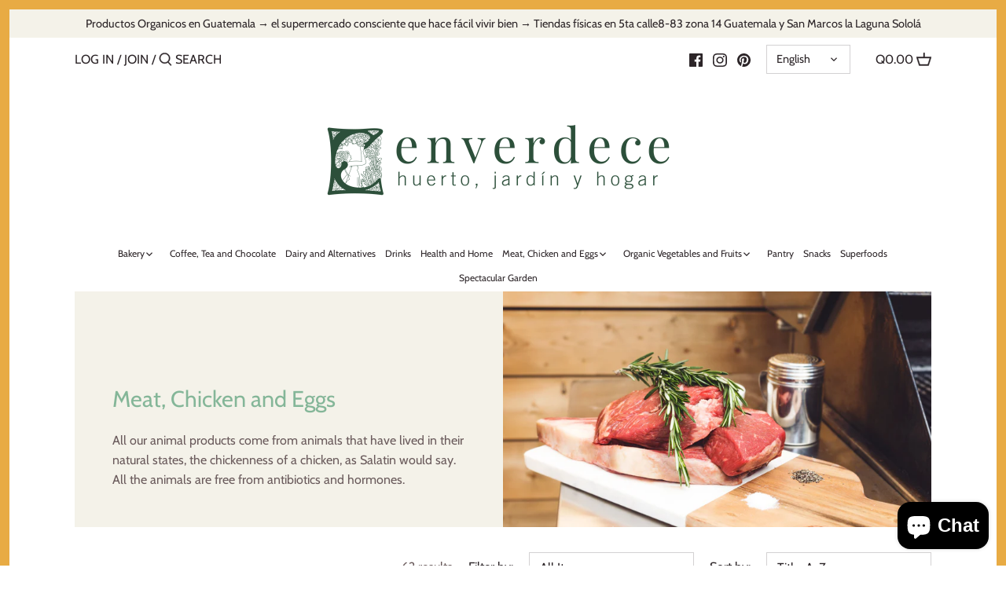

--- FILE ---
content_type: text/html; charset=utf-8
request_url: https://enverdece.com/collections/carnes-conscientes
body_size: 29414
content:
<!doctype html>
<html class="no-js" lang="en">
<head>
  <!-- Canopy 2.11.16 -->

  <link rel="preload" href="//enverdece.com/cdn/shop/t/3/assets/styles.css?v=119756430521193850021762876577" as="style">
  <meta charset="utf-8" />
<meta name="viewport" content="width=device-width,initial-scale=1.0" />
<meta http-equiv="X-UA-Compatible" content="IE=edge">

<link rel="preconnect" href="https://cdn.shopify.com" crossorigin>
<link rel="preconnect" href="https://fonts.shopify.com" crossorigin>
<link rel="preconnect" href="https://monorail-edge.shopifysvc.com"><link rel="preload" as="font" href="//enverdece.com/cdn/fonts/cabin/cabin_n4.cefc6494a78f87584a6f312fea532919154f66fe.woff2" type="font/woff2" crossorigin>
<link rel="preload" as="font" href="//enverdece.com/cdn/fonts/cabin/cabin_n4.cefc6494a78f87584a6f312fea532919154f66fe.woff2" type="font/woff2" crossorigin>
<link rel="preload" as="font" href="//enverdece.com/cdn/fonts/cabin/cabin_n4.cefc6494a78f87584a6f312fea532919154f66fe.woff2" type="font/woff2" crossorigin>
<link rel="preload" as="font" href="//enverdece.com/cdn/fonts/cabin/cabin_n4.cefc6494a78f87584a6f312fea532919154f66fe.woff2" type="font/woff2" crossorigin><link rel="preload" as="font" href="//enverdece.com/cdn/fonts/cabin/cabin_n7.255204a342bfdbc9ae2017bd4e6a90f8dbb2f561.woff2" type="font/woff2" crossorigin><link rel="preload" as="font" href="//enverdece.com/cdn/fonts/cabin/cabin_i4.d89c1b32b09ecbc46c12781fcf7b2085f17c0be9.woff2" type="font/woff2" crossorigin><link rel="preload" as="font" href="//enverdece.com/cdn/fonts/cabin/cabin_i7.ef2404c08a493e7ccbc92d8c39adf683f40e1fb5.woff2" type="font/woff2" crossorigin><link rel="preload" href="//enverdece.com/cdn/shop/t/3/assets/vendor.js?v=121157890423219954401617214194" as="script">
<link rel="preload" href="//enverdece.com/cdn/shop/t/3/assets/theme.js?v=150670320885261557361617214193" as="script"><link rel="canonical" href="https://enverdece.com/collections/carnes-conscientes" /><link rel="shortcut icon" href="//enverdece.com/cdn/shop/files/logo_verde_trim.png?v=1617776906" type="image/png" /><meta name="description" content="All our animal products come from animals that have lived in their natural states, the chickenness of a chicken, as Salatin would say. All the animals are free from antibiotics and hormones.">

  <meta name="theme-color" content="#5f7972">

  <title>
  Meat, Chicken and Eggs &ndash; Verdura Orgánica en Guatemala
  </title>

  


<meta property="og:site_name" content="Verdura Orgánica en Guatemala">
<meta property="og:url" content="https://enverdece.com/collections/carnes-conscientes">
<meta property="og:title" content="Meat, Chicken and Eggs">
<meta property="og:type" content="product.group">
<meta property="og:description" content="All our animal products come from animals that have lived in their natural states, the chickenness of a chicken, as Salatin would say. All the animals are free from antibiotics and hormones.">

<meta property="og:image" content="http://enverdece.com/cdn/shop/collections/preparing-meat-to-grill_1200x1200.jpg?v=1617076726">
      <meta property="og:image:width" content="4460">
      <meta property="og:image:height" content="2973">
<meta property="og:image:secure_url" content="https://enverdece.com/cdn/shop/collections/preparing-meat-to-grill_1200x1200.jpg?v=1617076726">


<meta name="twitter:card" content="summary_large_image">
<meta name="twitter:title" content="Meat, Chicken and Eggs">
<meta name="twitter:description" content="All our animal products come from animals that have lived in their natural states, the chickenness of a chicken, as Salatin would say. All the animals are free from antibiotics and hormones.">


  <link href="//enverdece.com/cdn/shop/t/3/assets/styles.css?v=119756430521193850021762876577" rel="stylesheet" type="text/css" media="all" />

  <script>
    document.documentElement.className = document.documentElement.className.replace('no-js', '');
    window.theme = window.theme || {};
    theme.money_format = "Q{{amount}}";
    theme.customerIsLoggedIn = false;
    theme.shippingCalcMoneyFormat = "{{amount}} GTQ";
    theme.cartType = "drawer-standard";

    theme.strings = {
      previous: "Previous",
      next: "Next",
      close: "Close",
      addressError: "Error looking up that address",
      addressNoResults: "No results for that address",
      addressQueryLimit: "You have exceeded the Google API usage limit. Consider upgrading to a \u003ca href=\"https:\/\/developers.google.com\/maps\/premium\/usage-limits\"\u003ePremium Plan\u003c\/a\u003e.",
      authError: "There was a problem authenticating your Google Maps API Key.",
      shippingCalcSubmitButton: "Calculate shipping",
      shippingCalcSubmitButtonDisabled: "Calculating...",
      infiniteScrollLoadingImg: "\/\/enverdece.com\/cdn\/shop\/t\/3\/assets\/loading.gif?v=115678512110750922101617214191",
      infiniteScrollCollectionLoading: "Loading more items...",
      infiniteScrollCollectionFinishedMsg : "No more items",
      infiniteScrollBlogLoading: "Loading more articles...",
      infiniteScrollBlogFinishedMsg : "No more articles",
      blogsShowTags: "Show tags",
      priceNonExistent: "Unavailable",
      buttonDefault: "Add to Cart",
      buttonNoStock: "Out of stock",
      buttonNoVariant: "Unavailable",
      unitPriceSeparator: " \/ ",
      onlyXLeft: "[[ quantity ]] in stock",
      productAddingToCart: "Adding",
      productAddedToCart: "Added",
      quickbuyAdded: "Added to cart",
      cartSummary: "View cart",
      cartContinue: "Continue shopping",
      colorBoxPrevious: "Previous",
      colorBoxNext: "Next",
      colorBoxClose: "Close",
      imageSlider: "Image slider"
    };

    theme.routes = {
      root_url: '/',
      account_url: '/account',
      account_login_url: '/account/login',
      account_logout_url: '/account/logout',
      account_recover_url: '/account/recover',
      account_register_url: '/account/register',
      account_addresses_url: '/account/addresses',
      collections_url: '/collections',
      all_products_collection_url: '/collections/all',
      search_url: '/search',
      cart_url: '/cart',
      cart_add_url: '/cart/add',
      cart_change_url: '/cart/change',
      cart_clear_url: '/cart/clear'
    };

    theme.scripts = {
        masonry: "\/\/enverdece.com\/cdn\/shop\/t\/3\/assets\/masonry.v3.2.2.min.js?v=169641371380462594081617214192",
        jqueryInfiniteScroll: "\/\/enverdece.com\/cdn\/shop\/t\/3\/assets\/jquery.infinitescroll.2.1.0.min.js?v=154868730476094579131617214191",
        underscore: "\/\/cdnjs.cloudflare.com\/ajax\/libs\/underscore.js\/1.6.0\/underscore-min.js",
        shopifyCommon: "\/\/enverdece.com\/cdn\/shopifycloud\/storefront\/assets\/themes_support\/shopify_common-5f594365.js",
        jqueryCart: "\/\/enverdece.com\/cdn\/shop\/t\/3\/assets\/shipping-calculator.v1.0.min.js?v=156283615219060590411617214192"
    };
  </script>

  <script>window.performance && window.performance.mark && window.performance.mark('shopify.content_for_header.start');</script><meta name="google-site-verification" content="-VKhwGLW4NqRIRRaPv142JmkvQ0jZxfJrZTqiUZkIZg">
<meta id="shopify-digital-wallet" name="shopify-digital-wallet" content="/55451713744/digital_wallets/dialog">
<link rel="alternate" type="application/atom+xml" title="Feed" href="/collections/carnes-conscientes.atom" />
<link rel="next" href="/collections/carnes-conscientes?page=2">
<link rel="alternate" hreflang="x-default" href="https://enverdece.com/collections/carnes-conscientes">
<link rel="alternate" hreflang="en" href="https://enverdece.com/collections/carnes-conscientes">
<link rel="alternate" hreflang="es" href="https://enverdece.com/es/collections/carnes-conscientes">
<link rel="alternate" type="application/json+oembed" href="https://enverdece.com/collections/carnes-conscientes.oembed">
<script async="async" src="/checkouts/internal/preloads.js?locale=en-GT"></script>
<script id="shopify-features" type="application/json">{"accessToken":"18df6ba4eec54cd626210aa7500dd8a5","betas":["rich-media-storefront-analytics"],"domain":"enverdece.com","predictiveSearch":true,"shopId":55451713744,"locale":"en"}</script>
<script>var Shopify = Shopify || {};
Shopify.shop = "enverdece-tu-vida.myshopify.com";
Shopify.locale = "en";
Shopify.currency = {"active":"GTQ","rate":"1.0"};
Shopify.country = "GT";
Shopify.theme = {"name":"Canopy","id":121203294416,"schema_name":"Canopy","schema_version":"2.11.16","theme_store_id":732,"role":"main"};
Shopify.theme.handle = "null";
Shopify.theme.style = {"id":null,"handle":null};
Shopify.cdnHost = "enverdece.com/cdn";
Shopify.routes = Shopify.routes || {};
Shopify.routes.root = "/";</script>
<script type="module">!function(o){(o.Shopify=o.Shopify||{}).modules=!0}(window);</script>
<script>!function(o){function n(){var o=[];function n(){o.push(Array.prototype.slice.apply(arguments))}return n.q=o,n}var t=o.Shopify=o.Shopify||{};t.loadFeatures=n(),t.autoloadFeatures=n()}(window);</script>
<script id="shop-js-analytics" type="application/json">{"pageType":"collection"}</script>
<script defer="defer" async type="module" src="//enverdece.com/cdn/shopifycloud/shop-js/modules/v2/client.init-shop-cart-sync_BN7fPSNr.en.esm.js"></script>
<script defer="defer" async type="module" src="//enverdece.com/cdn/shopifycloud/shop-js/modules/v2/chunk.common_Cbph3Kss.esm.js"></script>
<script defer="defer" async type="module" src="//enverdece.com/cdn/shopifycloud/shop-js/modules/v2/chunk.modal_DKumMAJ1.esm.js"></script>
<script type="module">
  await import("//enverdece.com/cdn/shopifycloud/shop-js/modules/v2/client.init-shop-cart-sync_BN7fPSNr.en.esm.js");
await import("//enverdece.com/cdn/shopifycloud/shop-js/modules/v2/chunk.common_Cbph3Kss.esm.js");
await import("//enverdece.com/cdn/shopifycloud/shop-js/modules/v2/chunk.modal_DKumMAJ1.esm.js");

  window.Shopify.SignInWithShop?.initShopCartSync?.({"fedCMEnabled":true,"windoidEnabled":true});

</script>
<script>(function() {
  var isLoaded = false;
  function asyncLoad() {
    if (isLoaded) return;
    isLoaded = true;
    var urls = ["https:\/\/portfolio.zifyapp.com\/js\/frontend\/scripttag-v1.js?shop=enverdece-tu-vida.myshopify.com","https:\/\/na.shgcdn3.com\/pixel-collector.js?shop=enverdece-tu-vida.myshopify.com"];
    for (var i = 0; i < urls.length; i++) {
      var s = document.createElement('script');
      s.type = 'text/javascript';
      s.async = true;
      s.src = urls[i];
      var x = document.getElementsByTagName('script')[0];
      x.parentNode.insertBefore(s, x);
    }
  };
  if(window.attachEvent) {
    window.attachEvent('onload', asyncLoad);
  } else {
    window.addEventListener('load', asyncLoad, false);
  }
})();</script>
<script id="__st">var __st={"a":55451713744,"offset":-21600,"reqid":"fa02afb5-7554-4697-bdde-58c893f545c6-1769905806","pageurl":"enverdece.com\/collections\/carnes-conscientes","u":"3d527a9d2161","p":"collection","rtyp":"collection","rid":262284181712};</script>
<script>window.ShopifyPaypalV4VisibilityTracking = true;</script>
<script id="captcha-bootstrap">!function(){'use strict';const t='contact',e='account',n='new_comment',o=[[t,t],['blogs',n],['comments',n],[t,'customer']],c=[[e,'customer_login'],[e,'guest_login'],[e,'recover_customer_password'],[e,'create_customer']],r=t=>t.map((([t,e])=>`form[action*='/${t}']:not([data-nocaptcha='true']) input[name='form_type'][value='${e}']`)).join(','),a=t=>()=>t?[...document.querySelectorAll(t)].map((t=>t.form)):[];function s(){const t=[...o],e=r(t);return a(e)}const i='password',u='form_key',d=['recaptcha-v3-token','g-recaptcha-response','h-captcha-response',i],f=()=>{try{return window.sessionStorage}catch{return}},m='__shopify_v',_=t=>t.elements[u];function p(t,e,n=!1){try{const o=window.sessionStorage,c=JSON.parse(o.getItem(e)),{data:r}=function(t){const{data:e,action:n}=t;return t[m]||n?{data:e,action:n}:{data:t,action:n}}(c);for(const[e,n]of Object.entries(r))t.elements[e]&&(t.elements[e].value=n);n&&o.removeItem(e)}catch(o){console.error('form repopulation failed',{error:o})}}const l='form_type',E='cptcha';function T(t){t.dataset[E]=!0}const w=window,h=w.document,L='Shopify',v='ce_forms',y='captcha';let A=!1;((t,e)=>{const n=(g='f06e6c50-85a8-45c8-87d0-21a2b65856fe',I='https://cdn.shopify.com/shopifycloud/storefront-forms-hcaptcha/ce_storefront_forms_captcha_hcaptcha.v1.5.2.iife.js',D={infoText:'Protected by hCaptcha',privacyText:'Privacy',termsText:'Terms'},(t,e,n)=>{const o=w[L][v],c=o.bindForm;if(c)return c(t,g,e,D).then(n);var r;o.q.push([[t,g,e,D],n]),r=I,A||(h.body.append(Object.assign(h.createElement('script'),{id:'captcha-provider',async:!0,src:r})),A=!0)});var g,I,D;w[L]=w[L]||{},w[L][v]=w[L][v]||{},w[L][v].q=[],w[L][y]=w[L][y]||{},w[L][y].protect=function(t,e){n(t,void 0,e),T(t)},Object.freeze(w[L][y]),function(t,e,n,w,h,L){const[v,y,A,g]=function(t,e,n){const i=e?o:[],u=t?c:[],d=[...i,...u],f=r(d),m=r(i),_=r(d.filter((([t,e])=>n.includes(e))));return[a(f),a(m),a(_),s()]}(w,h,L),I=t=>{const e=t.target;return e instanceof HTMLFormElement?e:e&&e.form},D=t=>v().includes(t);t.addEventListener('submit',(t=>{const e=I(t);if(!e)return;const n=D(e)&&!e.dataset.hcaptchaBound&&!e.dataset.recaptchaBound,o=_(e),c=g().includes(e)&&(!o||!o.value);(n||c)&&t.preventDefault(),c&&!n&&(function(t){try{if(!f())return;!function(t){const e=f();if(!e)return;const n=_(t);if(!n)return;const o=n.value;o&&e.removeItem(o)}(t);const e=Array.from(Array(32),(()=>Math.random().toString(36)[2])).join('');!function(t,e){_(t)||t.append(Object.assign(document.createElement('input'),{type:'hidden',name:u})),t.elements[u].value=e}(t,e),function(t,e){const n=f();if(!n)return;const o=[...t.querySelectorAll(`input[type='${i}']`)].map((({name:t})=>t)),c=[...d,...o],r={};for(const[a,s]of new FormData(t).entries())c.includes(a)||(r[a]=s);n.setItem(e,JSON.stringify({[m]:1,action:t.action,data:r}))}(t,e)}catch(e){console.error('failed to persist form',e)}}(e),e.submit())}));const S=(t,e)=>{t&&!t.dataset[E]&&(n(t,e.some((e=>e===t))),T(t))};for(const o of['focusin','change'])t.addEventListener(o,(t=>{const e=I(t);D(e)&&S(e,y())}));const B=e.get('form_key'),M=e.get(l),P=B&&M;t.addEventListener('DOMContentLoaded',(()=>{const t=y();if(P)for(const e of t)e.elements[l].value===M&&p(e,B);[...new Set([...A(),...v().filter((t=>'true'===t.dataset.shopifyCaptcha))])].forEach((e=>S(e,t)))}))}(h,new URLSearchParams(w.location.search),n,t,e,['guest_login'])})(!0,!0)}();</script>
<script integrity="sha256-4kQ18oKyAcykRKYeNunJcIwy7WH5gtpwJnB7kiuLZ1E=" data-source-attribution="shopify.loadfeatures" defer="defer" src="//enverdece.com/cdn/shopifycloud/storefront/assets/storefront/load_feature-a0a9edcb.js" crossorigin="anonymous"></script>
<script data-source-attribution="shopify.dynamic_checkout.dynamic.init">var Shopify=Shopify||{};Shopify.PaymentButton=Shopify.PaymentButton||{isStorefrontPortableWallets:!0,init:function(){window.Shopify.PaymentButton.init=function(){};var t=document.createElement("script");t.src="https://enverdece.com/cdn/shopifycloud/portable-wallets/latest/portable-wallets.en.js",t.type="module",document.head.appendChild(t)}};
</script>
<script data-source-attribution="shopify.dynamic_checkout.buyer_consent">
  function portableWalletsHideBuyerConsent(e){var t=document.getElementById("shopify-buyer-consent"),n=document.getElementById("shopify-subscription-policy-button");t&&n&&(t.classList.add("hidden"),t.setAttribute("aria-hidden","true"),n.removeEventListener("click",e))}function portableWalletsShowBuyerConsent(e){var t=document.getElementById("shopify-buyer-consent"),n=document.getElementById("shopify-subscription-policy-button");t&&n&&(t.classList.remove("hidden"),t.removeAttribute("aria-hidden"),n.addEventListener("click",e))}window.Shopify?.PaymentButton&&(window.Shopify.PaymentButton.hideBuyerConsent=portableWalletsHideBuyerConsent,window.Shopify.PaymentButton.showBuyerConsent=portableWalletsShowBuyerConsent);
</script>
<script data-source-attribution="shopify.dynamic_checkout.cart.bootstrap">document.addEventListener("DOMContentLoaded",(function(){function t(){return document.querySelector("shopify-accelerated-checkout-cart, shopify-accelerated-checkout")}if(t())Shopify.PaymentButton.init();else{new MutationObserver((function(e,n){t()&&(Shopify.PaymentButton.init(),n.disconnect())})).observe(document.body,{childList:!0,subtree:!0})}}));
</script>

<script>window.performance && window.performance.mark && window.performance.mark('shopify.content_for_header.end');</script>

  <script>
    Shopify.money_format = "Q{{amount}}";
  </script>
<link href="//enverdece.com/cdn/shop/t/3/assets/zify-gallery.css?v=140582773563437230081628141048" rel="stylesheet" type="text/css" media="all" />

  

<script type="text/javascript">
  
    window.SHG_CUSTOMER = null;
  
</script>










<script src="https://cdn.shopify.com/extensions/e8878072-2f6b-4e89-8082-94b04320908d/inbox-1254/assets/inbox-chat-loader.js" type="text/javascript" defer="defer"></script>
<link href="https://monorail-edge.shopifysvc.com" rel="dns-prefetch">
<script>(function(){if ("sendBeacon" in navigator && "performance" in window) {try {var session_token_from_headers = performance.getEntriesByType('navigation')[0].serverTiming.find(x => x.name == '_s').description;} catch {var session_token_from_headers = undefined;}var session_cookie_matches = document.cookie.match(/_shopify_s=([^;]*)/);var session_token_from_cookie = session_cookie_matches && session_cookie_matches.length === 2 ? session_cookie_matches[1] : "";var session_token = session_token_from_headers || session_token_from_cookie || "";function handle_abandonment_event(e) {var entries = performance.getEntries().filter(function(entry) {return /monorail-edge.shopifysvc.com/.test(entry.name);});if (!window.abandonment_tracked && entries.length === 0) {window.abandonment_tracked = true;var currentMs = Date.now();var navigation_start = performance.timing.navigationStart;var payload = {shop_id: 55451713744,url: window.location.href,navigation_start,duration: currentMs - navigation_start,session_token,page_type: "collection"};window.navigator.sendBeacon("https://monorail-edge.shopifysvc.com/v1/produce", JSON.stringify({schema_id: "online_store_buyer_site_abandonment/1.1",payload: payload,metadata: {event_created_at_ms: currentMs,event_sent_at_ms: currentMs}}));}}window.addEventListener('pagehide', handle_abandonment_event);}}());</script>
<script id="web-pixels-manager-setup">(function e(e,d,r,n,o){if(void 0===o&&(o={}),!Boolean(null===(a=null===(i=window.Shopify)||void 0===i?void 0:i.analytics)||void 0===a?void 0:a.replayQueue)){var i,a;window.Shopify=window.Shopify||{};var t=window.Shopify;t.analytics=t.analytics||{};var s=t.analytics;s.replayQueue=[],s.publish=function(e,d,r){return s.replayQueue.push([e,d,r]),!0};try{self.performance.mark("wpm:start")}catch(e){}var l=function(){var e={modern:/Edge?\/(1{2}[4-9]|1[2-9]\d|[2-9]\d{2}|\d{4,})\.\d+(\.\d+|)|Firefox\/(1{2}[4-9]|1[2-9]\d|[2-9]\d{2}|\d{4,})\.\d+(\.\d+|)|Chrom(ium|e)\/(9{2}|\d{3,})\.\d+(\.\d+|)|(Maci|X1{2}).+ Version\/(15\.\d+|(1[6-9]|[2-9]\d|\d{3,})\.\d+)([,.]\d+|)( \(\w+\)|)( Mobile\/\w+|) Safari\/|Chrome.+OPR\/(9{2}|\d{3,})\.\d+\.\d+|(CPU[ +]OS|iPhone[ +]OS|CPU[ +]iPhone|CPU IPhone OS|CPU iPad OS)[ +]+(15[._]\d+|(1[6-9]|[2-9]\d|\d{3,})[._]\d+)([._]\d+|)|Android:?[ /-](13[3-9]|1[4-9]\d|[2-9]\d{2}|\d{4,})(\.\d+|)(\.\d+|)|Android.+Firefox\/(13[5-9]|1[4-9]\d|[2-9]\d{2}|\d{4,})\.\d+(\.\d+|)|Android.+Chrom(ium|e)\/(13[3-9]|1[4-9]\d|[2-9]\d{2}|\d{4,})\.\d+(\.\d+|)|SamsungBrowser\/([2-9]\d|\d{3,})\.\d+/,legacy:/Edge?\/(1[6-9]|[2-9]\d|\d{3,})\.\d+(\.\d+|)|Firefox\/(5[4-9]|[6-9]\d|\d{3,})\.\d+(\.\d+|)|Chrom(ium|e)\/(5[1-9]|[6-9]\d|\d{3,})\.\d+(\.\d+|)([\d.]+$|.*Safari\/(?![\d.]+ Edge\/[\d.]+$))|(Maci|X1{2}).+ Version\/(10\.\d+|(1[1-9]|[2-9]\d|\d{3,})\.\d+)([,.]\d+|)( \(\w+\)|)( Mobile\/\w+|) Safari\/|Chrome.+OPR\/(3[89]|[4-9]\d|\d{3,})\.\d+\.\d+|(CPU[ +]OS|iPhone[ +]OS|CPU[ +]iPhone|CPU IPhone OS|CPU iPad OS)[ +]+(10[._]\d+|(1[1-9]|[2-9]\d|\d{3,})[._]\d+)([._]\d+|)|Android:?[ /-](13[3-9]|1[4-9]\d|[2-9]\d{2}|\d{4,})(\.\d+|)(\.\d+|)|Mobile Safari.+OPR\/([89]\d|\d{3,})\.\d+\.\d+|Android.+Firefox\/(13[5-9]|1[4-9]\d|[2-9]\d{2}|\d{4,})\.\d+(\.\d+|)|Android.+Chrom(ium|e)\/(13[3-9]|1[4-9]\d|[2-9]\d{2}|\d{4,})\.\d+(\.\d+|)|Android.+(UC? ?Browser|UCWEB|U3)[ /]?(15\.([5-9]|\d{2,})|(1[6-9]|[2-9]\d|\d{3,})\.\d+)\.\d+|SamsungBrowser\/(5\.\d+|([6-9]|\d{2,})\.\d+)|Android.+MQ{2}Browser\/(14(\.(9|\d{2,})|)|(1[5-9]|[2-9]\d|\d{3,})(\.\d+|))(\.\d+|)|K[Aa][Ii]OS\/(3\.\d+|([4-9]|\d{2,})\.\d+)(\.\d+|)/},d=e.modern,r=e.legacy,n=navigator.userAgent;return n.match(d)?"modern":n.match(r)?"legacy":"unknown"}(),u="modern"===l?"modern":"legacy",c=(null!=n?n:{modern:"",legacy:""})[u],f=function(e){return[e.baseUrl,"/wpm","/b",e.hashVersion,"modern"===e.buildTarget?"m":"l",".js"].join("")}({baseUrl:d,hashVersion:r,buildTarget:u}),m=function(e){var d=e.version,r=e.bundleTarget,n=e.surface,o=e.pageUrl,i=e.monorailEndpoint;return{emit:function(e){var a=e.status,t=e.errorMsg,s=(new Date).getTime(),l=JSON.stringify({metadata:{event_sent_at_ms:s},events:[{schema_id:"web_pixels_manager_load/3.1",payload:{version:d,bundle_target:r,page_url:o,status:a,surface:n,error_msg:t},metadata:{event_created_at_ms:s}}]});if(!i)return console&&console.warn&&console.warn("[Web Pixels Manager] No Monorail endpoint provided, skipping logging."),!1;try{return self.navigator.sendBeacon.bind(self.navigator)(i,l)}catch(e){}var u=new XMLHttpRequest;try{return u.open("POST",i,!0),u.setRequestHeader("Content-Type","text/plain"),u.send(l),!0}catch(e){return console&&console.warn&&console.warn("[Web Pixels Manager] Got an unhandled error while logging to Monorail."),!1}}}}({version:r,bundleTarget:l,surface:e.surface,pageUrl:self.location.href,monorailEndpoint:e.monorailEndpoint});try{o.browserTarget=l,function(e){var d=e.src,r=e.async,n=void 0===r||r,o=e.onload,i=e.onerror,a=e.sri,t=e.scriptDataAttributes,s=void 0===t?{}:t,l=document.createElement("script"),u=document.querySelector("head"),c=document.querySelector("body");if(l.async=n,l.src=d,a&&(l.integrity=a,l.crossOrigin="anonymous"),s)for(var f in s)if(Object.prototype.hasOwnProperty.call(s,f))try{l.dataset[f]=s[f]}catch(e){}if(o&&l.addEventListener("load",o),i&&l.addEventListener("error",i),u)u.appendChild(l);else{if(!c)throw new Error("Did not find a head or body element to append the script");c.appendChild(l)}}({src:f,async:!0,onload:function(){if(!function(){var e,d;return Boolean(null===(d=null===(e=window.Shopify)||void 0===e?void 0:e.analytics)||void 0===d?void 0:d.initialized)}()){var d=window.webPixelsManager.init(e)||void 0;if(d){var r=window.Shopify.analytics;r.replayQueue.forEach((function(e){var r=e[0],n=e[1],o=e[2];d.publishCustomEvent(r,n,o)})),r.replayQueue=[],r.publish=d.publishCustomEvent,r.visitor=d.visitor,r.initialized=!0}}},onerror:function(){return m.emit({status:"failed",errorMsg:"".concat(f," has failed to load")})},sri:function(e){var d=/^sha384-[A-Za-z0-9+/=]+$/;return"string"==typeof e&&d.test(e)}(c)?c:"",scriptDataAttributes:o}),m.emit({status:"loading"})}catch(e){m.emit({status:"failed",errorMsg:(null==e?void 0:e.message)||"Unknown error"})}}})({shopId: 55451713744,storefrontBaseUrl: "https://enverdece.com",extensionsBaseUrl: "https://extensions.shopifycdn.com/cdn/shopifycloud/web-pixels-manager",monorailEndpoint: "https://monorail-edge.shopifysvc.com/unstable/produce_batch",surface: "storefront-renderer",enabledBetaFlags: ["2dca8a86"],webPixelsConfigList: [{"id":"397770960","configuration":"{\"site_id\":\"6c7e01bc-9746-41fb-b385-48dbfc0b7e27\",\"analytics_endpoint\":\"https:\\\/\\\/na.shgcdn3.com\"}","eventPayloadVersion":"v1","runtimeContext":"STRICT","scriptVersion":"695709fc3f146fa50a25299517a954f2","type":"APP","apiClientId":1158168,"privacyPurposes":["ANALYTICS","MARKETING","SALE_OF_DATA"],"dataSharingAdjustments":{"protectedCustomerApprovalScopes":["read_customer_personal_data"]}},{"id":"54034640","configuration":"{\"pixel_id\":\"1506670937191318\",\"pixel_type\":\"facebook_pixel\"}","eventPayloadVersion":"v1","runtimeContext":"OPEN","scriptVersion":"ca16bc87fe92b6042fbaa3acc2fbdaa6","type":"APP","apiClientId":2329312,"privacyPurposes":["ANALYTICS","MARKETING","SALE_OF_DATA"],"dataSharingAdjustments":{"protectedCustomerApprovalScopes":["read_customer_address","read_customer_email","read_customer_name","read_customer_personal_data","read_customer_phone"]}},{"id":"26607824","eventPayloadVersion":"v1","runtimeContext":"LAX","scriptVersion":"1","type":"CUSTOM","privacyPurposes":["ANALYTICS"],"name":"Google Analytics tag (migrated)"},{"id":"shopify-app-pixel","configuration":"{}","eventPayloadVersion":"v1","runtimeContext":"STRICT","scriptVersion":"0450","apiClientId":"shopify-pixel","type":"APP","privacyPurposes":["ANALYTICS","MARKETING"]},{"id":"shopify-custom-pixel","eventPayloadVersion":"v1","runtimeContext":"LAX","scriptVersion":"0450","apiClientId":"shopify-pixel","type":"CUSTOM","privacyPurposes":["ANALYTICS","MARKETING"]}],isMerchantRequest: false,initData: {"shop":{"name":"Verdura Orgánica en Guatemala","paymentSettings":{"currencyCode":"GTQ"},"myshopifyDomain":"enverdece-tu-vida.myshopify.com","countryCode":"GT","storefrontUrl":"https:\/\/enverdece.com"},"customer":null,"cart":null,"checkout":null,"productVariants":[],"purchasingCompany":null},},"https://enverdece.com/cdn","1d2a099fw23dfb22ep557258f5m7a2edbae",{"modern":"","legacy":""},{"shopId":"55451713744","storefrontBaseUrl":"https:\/\/enverdece.com","extensionBaseUrl":"https:\/\/extensions.shopifycdn.com\/cdn\/shopifycloud\/web-pixels-manager","surface":"storefront-renderer","enabledBetaFlags":"[\"2dca8a86\"]","isMerchantRequest":"false","hashVersion":"1d2a099fw23dfb22ep557258f5m7a2edbae","publish":"custom","events":"[[\"page_viewed\",{}],[\"collection_viewed\",{\"collection\":{\"id\":\"262284181712\",\"title\":\"Meat, Chicken and Eggs\",\"productVariants\":[{\"price\":{\"amount\":97.0,\"currencyCode\":\"GTQ\"},\"product\":{\"title\":\"'Nduja - Italian Chorizo\",\"vendor\":\"Sal\",\"id\":\"6850654273744\",\"untranslatedTitle\":\"'Nduja - Italian Chorizo\",\"url\":\"\/products\/nduja\",\"type\":\"Meat\"},\"id\":\"40519300153552\",\"image\":{\"src\":\"\/\/enverdece.com\/cdn\/shop\/products\/nduja-italian-chorizo-pastured-pork-sustainable-regenerative-artisanal-wellness.png?v=1763736174\"},\"sku\":\"nduja-sal\",\"title\":\"Default Title\",\"untranslatedTitle\":\"Default Title\"},{\"price\":{\"amount\":89.5,\"currencyCode\":\"GTQ\"},\"product\":{\"title\":\"Albóndigas de Búfalo - 1 Lb\",\"vendor\":\"Strani\",\"id\":\"7908746494160\",\"untranslatedTitle\":\"Albóndigas de Búfalo - 1 Lb\",\"url\":\"\/products\/copy-of-bufalo-para-hamburguesa-paquete-de-5-tortitas-1-26-lb\",\"type\":\"bufalo\"},\"id\":\"43444430176464\",\"image\":{\"src\":\"\/\/enverdece.com\/cdn\/shop\/files\/albondigas-bufalo-organic-pastured-sustainable-regenerative-artisanal-wellness.png?v=1763074092\"},\"sku\":\"Albóndigas-de-búfalo-1Lb-strani\",\"title\":\"Default Title\",\"untranslatedTitle\":\"Default Title\"},{\"price\":{\"amount\":52.0,\"currencyCode\":\"GTQ\"},\"product\":{\"title\":\"Alitas de Pollo Pastoreo (rango 1 a 1.5 lb por paquete)\",\"vendor\":\"Granjas Tierra Nueva\",\"id\":\"6560850215120\",\"untranslatedTitle\":\"Alitas de Pollo Pastoreo (rango 1 a 1.5 lb por paquete)\",\"url\":\"\/products\/alitas-de-pollo-pastoreo-q35-la-libra-rango-1-a-1-5-lb-por-paquete\",\"type\":\"pollo\"},\"id\":\"39356824322256\",\"image\":{\"src\":\"\/\/enverdece.com\/cdn\/shop\/products\/pasture-raised-alitas-de-pollo-regenerative-sustainable-wings.jpg?v=1761090203\"},\"sku\":\"Alitas-de-Pollo-granjas\",\"title\":\"Default Title\",\"untranslatedTitle\":\"Default Title\"},{\"price\":{\"amount\":68.0,\"currencyCode\":\"GTQ\"},\"product\":{\"title\":\"Bolovique (Q65 la libra rango 1.5 a 2 lb por paquete)\",\"vendor\":\"peñon\",\"id\":\"7992539447504\",\"untranslatedTitle\":\"Bolovique (Q65 la libra rango 1.5 a 2 lb por paquete)\",\"url\":\"\/products\/bolovique-q50-la-libra-rango-1-5-a-2-lb-por-paquete\",\"type\":\"Food, Beverages \u0026 Tobacco\"},\"id\":\"43794324291792\",\"image\":{\"src\":\"\/\/enverdece.com\/cdn\/shop\/files\/pastured-grass-fed-bolovique-flank-steak-regenerative-sustainable-beef.png?v=1760989729\"},\"sku\":\"Bolovique-lb-peñon\",\"title\":\"Default Title\",\"untranslatedTitle\":\"Default Title\"},{\"price\":{\"amount\":80.0,\"currencyCode\":\"GTQ\"},\"product\":{\"title\":\"Bratwurst (4 unidades)\",\"vendor\":\"Sal\",\"id\":\"6800251945168\",\"untranslatedTitle\":\"Bratwurst (4 unidades)\",\"url\":\"\/products\/bratwurst\",\"type\":\"Lunch \u0026 Deli Meats\"},\"id\":\"40349054927056\",\"image\":{\"src\":\"\/\/enverdece.com\/cdn\/shop\/products\/bratwurst-humane-sustainable-regenerative-artisanal-pork-sausage-wholesome.png?v=1762199793\"},\"sku\":\"Bratwurst-4-unidades-sal\",\"title\":\"Default Title\",\"untranslatedTitle\":\"Default Title\"},{\"price\":{\"amount\":57.75,\"currencyCode\":\"GTQ\"},\"product\":{\"title\":\"Búfalo Bistec - Libra\",\"vendor\":\"El Alto\",\"id\":\"6560850641104\",\"untranslatedTitle\":\"Búfalo Bistec - Libra\",\"url\":\"\/products\/bistec-bufalo\",\"type\":\"bufalo\"},\"id\":\"39356824813776\",\"image\":{\"src\":\"\/\/enverdece.com\/cdn\/shop\/products\/bufalo-bistec-pasture-raised-sustainable-regenerative-artisanal-wellness.jpg?v=1762812237\"},\"sku\":\"Búfalo-Bistec-Lb-alto\",\"title\":\"Default Title\",\"untranslatedTitle\":\"Default Title\"},{\"price\":{\"amount\":55.0,\"currencyCode\":\"GTQ\"},\"product\":{\"title\":\"Búfalo Molida 80\/20 - Lb\",\"vendor\":\"El Alto\",\"id\":\"6560850411728\",\"untranslatedTitle\":\"Búfalo Molida 80\/20 - Lb\",\"url\":\"\/products\/molida-bufalo\",\"type\":\"bufalo\"},\"id\":\"39356824518864\",\"image\":{\"src\":\"\/\/enverdece.com\/cdn\/shop\/products\/bufalo-molida-pastured-sustainable-regenerative-artisanal-wellness.jpg?v=1762360701\"},\"sku\":\"Búfalo-Molida-80\/20- Lb-alto\",\"title\":\"Default Title\",\"untranslatedTitle\":\"Default Title\"},{\"price\":{\"amount\":60.0,\"currencyCode\":\"GTQ\"},\"product\":{\"title\":\"Búfalo Molida Especial - Lb\",\"vendor\":\"El Alto\",\"id\":\"6560850575568\",\"untranslatedTitle\":\"Búfalo Molida Especial - Lb\",\"url\":\"\/products\/molida-especial-bufalo\",\"type\":\"bufalo\"},\"id\":\"39356824748240\",\"image\":{\"src\":\"\/\/enverdece.com\/cdn\/shop\/products\/bufalo-molida-especial-pastured-sustainable-regenerative-artisanal-wellness.jpg?v=1762361036\"},\"sku\":\"Búfalo-Molida-Especial-Lb-alto\",\"title\":\"Default Title\",\"untranslatedTitle\":\"Default Title\"},{\"price\":{\"amount\":59.5,\"currencyCode\":\"GTQ\"},\"product\":{\"title\":\"Búfalo para Guisar - Lb\",\"vendor\":\"El Alto\",\"id\":\"6560850378960\",\"untranslatedTitle\":\"Búfalo para Guisar - Lb\",\"url\":\"\/products\/guisar-bufalo\",\"type\":\"bufalo\"},\"id\":\"39356824486096\",\"image\":{\"src\":\"\/\/enverdece.com\/cdn\/shop\/products\/bufalo-guisar-pastured-sustainable-regenerative-artisanal-wellness.jpg?v=1762389046\"},\"sku\":\"Búfalo-para-guisar-libra-alto\",\"title\":\"Default Title\",\"untranslatedTitle\":\"Default Title\"},{\"price\":{\"amount\":99.5,\"currencyCode\":\"GTQ\"},\"product\":{\"title\":\"Búfalo para Hamburguesa - Paquete de 5 tortitas\",\"vendor\":\"Strani\",\"id\":\"7908739940560\",\"untranslatedTitle\":\"Búfalo para Hamburguesa - Paquete de 5 tortitas\",\"url\":\"\/products\/bufalo-para-hamburguesa-paquete-de-4-tortitas\",\"type\":\"bufalo\"},\"id\":\"43444406386896\",\"image\":{\"src\":\"\/\/enverdece.com\/cdn\/shop\/files\/organic-buffalo-burgers-regenerative-sustainable-protein-wellness.png?v=1761682113\"},\"sku\":\"Búfalo-para-Hamburguesa-Paquete-de-4-tortitas-straini\",\"title\":\"Default Title\",\"untranslatedTitle\":\"Default Title\"},{\"price\":{\"amount\":63.5,\"currencyCode\":\"GTQ\"},\"product\":{\"title\":\"Carne de Res para Asar (Q63.50 la libra rango 1.5 a 2 lb por paquete)\",\"vendor\":\"Grass Fed\",\"id\":\"7914153410768\",\"untranslatedTitle\":\"Carne de Res para Asar (Q63.50 la libra rango 1.5 a 2 lb por paquete)\",\"url\":\"\/products\/copy-of-costilla-de-res-de-pastoreo\",\"type\":\"Food, Beverages \u0026 Tobacco\"},\"id\":\"43475211944144\",\"image\":{\"src\":\"\/\/enverdece.com\/cdn\/shop\/files\/pastured-grass-fed-carne-para-asar-regenerative-sustainable-beef.png?v=1761086778\"},\"sku\":\"carne-para-asar-grass\",\"title\":\"Default Title\",\"untranslatedTitle\":\"Default Title\"},{\"price\":{\"amount\":63.0,\"currencyCode\":\"GTQ\"},\"product\":{\"title\":\"Carne de Res para Bistec (Q63 la libra rango 1.5 a 2 lb por paquete)\",\"vendor\":\"Grass Fed\",\"id\":\"7915224039632\",\"untranslatedTitle\":\"Carne de Res para Bistec (Q63 la libra rango 1.5 a 2 lb por paquete)\",\"url\":\"\/products\/copy-of-carne-de-res-para-asar-q55-la-libra-promedio-1-5-a-1-6-lb-por-paquete\",\"type\":\"Food, Beverages \u0026 Tobacco\"},\"id\":\"43482048200912\",\"image\":{\"src\":\"\/\/enverdece.com\/cdn\/shop\/files\/pastured-grass-fed-carne-bistec-regenerative-sustainable-beef.png?v=1761086209\"},\"sku\":\"carne-de-res-para-bistec-lb-grass\",\"title\":\"Default Title\",\"untranslatedTitle\":\"Default Title\"},{\"price\":{\"amount\":56.0,\"currencyCode\":\"GTQ\"},\"product\":{\"title\":\"Carne de Res para Cocer o Picar  (Q56 la libra rango 1.5 a 2 lb por paquete)\",\"vendor\":\"Grass Fed\",\"id\":\"7915224137936\",\"untranslatedTitle\":\"Carne de Res para Cocer o Picar  (Q56 la libra rango 1.5 a 2 lb por paquete)\",\"url\":\"\/products\/copy-of-carne-de-res-para-bistec-q55-la-libra-promedio-1-5-a-2-lb-por-paquete\",\"type\":\"Food, Beverages \u0026 Tobacco\"},\"id\":\"43482050986192\",\"image\":{\"src\":\"\/\/enverdece.com\/cdn\/shop\/files\/pastured-grass-fed-carne-para-cocer-regenerative-sustainable-beef.png?v=1761085575\"},\"sku\":\"carne-de-res-para-cocer-lb-grass\",\"title\":\"Default Title\",\"untranslatedTitle\":\"Default Title\"},{\"price\":{\"amount\":52.0,\"currencyCode\":\"GTQ\"},\"product\":{\"title\":\"Carne de Res para Guisar o Mechar  (Q50 la libra rango 1.5 a 2 lb por paquete)\",\"vendor\":\"Grass Fed\",\"id\":\"7915224269008\",\"untranslatedTitle\":\"Carne de Res para Guisar o Mechar  (Q50 la libra rango 1.5 a 2 lb por paquete)\",\"url\":\"\/products\/copy-of-carne-de-res-para-cocer-o-picar-q48-la-libra-promedio-1-5-a-2-lb-por-paquete\",\"type\":\"Food, Beverages \u0026 Tobacco\"},\"id\":\"43482053640400\",\"image\":{\"src\":\"\/\/enverdece.com\/cdn\/shop\/files\/carneparaguisar.png?v=1690175805\"},\"sku\":\"carne-para-guisar-de-res-lb-grass\",\"title\":\"Default Title\",\"untranslatedTitle\":\"Default Title\"},{\"price\":{\"amount\":60.0,\"currencyCode\":\"GTQ\"},\"product\":{\"title\":\"Carne Deshidratada de Búfalo 1.41 oz\",\"vendor\":\"Strani\",\"id\":\"6560850510032\",\"untranslatedTitle\":\"Carne Deshidratada de Búfalo 1.41 oz\",\"url\":\"\/products\/jerky-bufalo\",\"type\":\"bufalo\"},\"id\":\"39356824682704\",\"image\":{\"src\":\"\/\/enverdece.com\/cdn\/shop\/products\/carne-deshidratada-bufalo-organic-sustainable-regenerative-artisanal-wellness.jpg?v=1762264174\"},\"sku\":\"Carne-Deshidratada-de-Búfalo-1.41oz-strani\",\"title\":\"Default Title\",\"untranslatedTitle\":\"Default Title\"},{\"price\":{\"amount\":54.0,\"currencyCode\":\"GTQ\"},\"product\":{\"title\":\"Carne Molida de Res 80\/20  (Q60 la libra rango 1.5 a 2.30 lb por paquete)\",\"vendor\":\"Grass Fed\",\"id\":\"7886425817296\",\"untranslatedTitle\":\"Carne Molida de Res 80\/20  (Q60 la libra rango 1.5 a 2.30 lb por paquete)\",\"url\":\"\/products\/carne-molida-de-res-de-pastoreo-80-20-q45-la-libra-rango-1-5-a-2-30-lb-por-paquete\",\"type\":\"Food, Beverages \u0026 Tobacco\"},\"id\":\"43356661252304\",\"image\":{\"src\":\"\/\/enverdece.com\/cdn\/shop\/products\/pastured-grass-fed-carne-molida-regenerative-sustainable-beef-1.jpg?v=1760990649\"},\"sku\":\"carne-molida-de-res-grass\",\"title\":\"Default Title\",\"untranslatedTitle\":\"Default Title\"},{\"price\":{\"amount\":67.0,\"currencyCode\":\"GTQ\"},\"product\":{\"title\":\"Carne Molida de Res Especial  (Q65 la libra rango 1.5 a 2.30 lb por paquete)\",\"vendor\":\"Grass Fed\",\"id\":\"7984985637072\",\"untranslatedTitle\":\"Carne Molida de Res Especial  (Q65 la libra rango 1.5 a 2.30 lb por paquete)\",\"url\":\"\/products\/carne-molida-de-res-de-pastoreo-especial-q45-la-libra-rango-1-5-a-2-30-lb-por-paquete\",\"type\":\"Food, Beverages \u0026 Tobacco\"},\"id\":\"43767084220624\",\"image\":{\"src\":\"\/\/enverdece.com\/cdn\/shop\/files\/pastured-grass-fed-carne-molida-especial-regenerative-sustainable-beef.jpg?v=1760991002\"},\"sku\":\"Carne-Molida-de-Res-Especial-grass\",\"title\":\"Default Title\",\"untranslatedTitle\":\"Default Title\"},{\"price\":{\"amount\":60.0,\"currencyCode\":\"GTQ\"},\"product\":{\"title\":\"Carpaccio de Res 4 oz\",\"vendor\":\"La Tienda de Clio's\",\"id\":\"7998687445200\",\"untranslatedTitle\":\"Carpaccio de Res 4 oz\",\"url\":\"\/products\/carpaccio-de-res-4-oz\",\"type\":\"terrine\"},\"id\":\"43814117441744\",\"image\":{\"src\":\"\/\/enverdece.com\/cdn\/shop\/files\/carpaccio-de-res-regenerative-sustainable-artisanal-beef.png?v=1761088382\"},\"sku\":\"Carpaccio-de-Res-4oz-tienda\",\"title\":\"Default Title\",\"untranslatedTitle\":\"Default Title\"},{\"price\":{\"amount\":43.0,\"currencyCode\":\"GTQ\"},\"product\":{\"title\":\"Cartón de Huevos de Pastoreo - 15 unidades\",\"vendor\":\"Santa Agusta\",\"id\":\"6560850084048\",\"untranslatedTitle\":\"Cartón de Huevos de Pastoreo - 15 unidades\",\"url\":\"\/products\/huevos-15\",\"type\":\"pollo\"},\"id\":\"39356824191184\",\"image\":{\"src\":\"\/\/enverdece.com\/cdn\/shop\/products\/huevos-pastoreo-organico-sustainable-regenerative-immune-nutrition-15ud.jpg?v=1760475850\"},\"sku\":\"huevos-15-unidades-santa-agusta\",\"title\":\"Default Title\",\"untranslatedTitle\":\"Default Title\"},{\"price\":{\"amount\":60.0,\"currencyCode\":\"GTQ\"},\"product\":{\"title\":\"Cartón de Huevos de Pastoreo - 30 unidades\",\"vendor\":\"pita\",\"id\":\"6854768722128\",\"untranslatedTitle\":\"Cartón de Huevos de Pastoreo - 30 unidades\",\"url\":\"\/products\/carton-de-huevos-organicos-certificados-30-unidades\",\"type\":\"Meat, Seafood \u0026 Eggs\"},\"id\":\"40530374688976\",\"image\":{\"src\":\"\/\/enverdece.com\/cdn\/shop\/products\/huevos-pastoreo-organico-sustainable-regenerative-immune-nutrition-30ud.heic?v=1760475948\"},\"sku\":\"huevos-30-santa\",\"title\":\"Default Title\",\"untranslatedTitle\":\"Default Title\"},{\"price\":{\"amount\":35.0,\"currencyCode\":\"GTQ\"},\"product\":{\"title\":\"Caviar de mostaza (frasco 9oz)\",\"vendor\":\"Sal\",\"id\":\"6801146544336\",\"untranslatedTitle\":\"Caviar de mostaza (frasco 9oz)\",\"url\":\"\/products\/caviar-de-mostaza\",\"type\":\"Seafood\"},\"id\":\"40351136776400\",\"image\":{\"src\":\"\/\/enverdece.com\/cdn\/shop\/products\/ScreenShot2021-10-05at18.00.20.png?v=1633478542\"},\"sku\":\"caviar-de-mostaza-9oz-sal\",\"title\":\"Default Title\",\"untranslatedTitle\":\"Default Title\"},{\"price\":{\"amount\":64.0,\"currencyCode\":\"GTQ\"},\"product\":{\"title\":\"Chicote 4oz\",\"vendor\":\"Sal\",\"id\":\"6801131372752\",\"untranslatedTitle\":\"Chicote 4oz\",\"url\":\"\/products\/chicote\",\"type\":\"Lunch \u0026 Deli Meats\"},\"id\":\"43187315638480\",\"image\":{\"src\":\"\/\/enverdece.com\/cdn\/shop\/products\/ScreenShot2021-10-05at17.51.56.png?v=1633477955\"},\"sku\":\"chicote-4oz-sal\",\"title\":\"4 oz\",\"untranslatedTitle\":\"4 oz\"},{\"price\":{\"amount\":80.0,\"currencyCode\":\"GTQ\"},\"product\":{\"title\":\"Chorizinho (4 unidades)\",\"vendor\":\"Sal\",\"id\":\"6801081958608\",\"untranslatedTitle\":\"Chorizinho (4 unidades)\",\"url\":\"\/products\/chorizinho\",\"type\":\"Meat\"},\"id\":\"40350983520464\",\"image\":{\"src\":\"\/\/enverdece.com\/cdn\/shop\/products\/ScreenShot2021-10-05at17.23.16.png?v=1633476242\"},\"sku\":\"chorizinho-4-unidades-sal\",\"title\":\"Default Title\",\"untranslatedTitle\":\"Default Title\"},{\"price\":{\"amount\":56.0,\"currencyCode\":\"GTQ\"},\"product\":{\"title\":\"Chorizo de Res\",\"vendor\":\"Peñon\",\"id\":\"8166128025808\",\"untranslatedTitle\":\"Chorizo de Res\",\"url\":\"\/products\/chorizo-de-res\",\"type\":\"Food, Beverages \u0026 Tobacco\"},\"id\":\"44225467908304\",\"image\":{\"src\":\"\/\/enverdece.com\/cdn\/shop\/files\/pastured-grass-fed-chorizo-de-res-regenerative-sustainable-sausage.png?v=1761084246\"},\"sku\":\"chorizo-de-res-peñon\",\"title\":\"Default Title\",\"untranslatedTitle\":\"Default Title\"},{\"price\":{\"amount\":38.5,\"currencyCode\":\"GTQ\"},\"product\":{\"title\":\"Corazon de Búfalo - Lb\",\"vendor\":\"El Alto\",\"id\":\"7984978723024\",\"untranslatedTitle\":\"Corazon de Búfalo - Lb\",\"url\":\"\/products\/corazon-de-bufalo-lb\",\"type\":\"Meat\"},\"id\":\"43767061020880\",\"image\":{\"src\":\"\/\/enverdece.com\/cdn\/shop\/files\/corazon-bufalo-pastured-sustainable-regenerative-artisanal-wellness.png?v=1762821255\"},\"sku\":\"Corazón-de-búfalo-Lb-el-alto\",\"title\":\"Default Title\",\"untranslatedTitle\":\"Default Title\"},{\"price\":{\"amount\":42.0,\"currencyCode\":\"GTQ\"},\"product\":{\"title\":\"Corazon de Pollo (Q42 la libra rango 1 a 2lb por paquete)\",\"vendor\":\"Granjas Tierra Nueva\",\"id\":\"8166119473360\",\"untranslatedTitle\":\"Corazon de Pollo (Q42 la libra rango 1 a 2lb por paquete)\",\"url\":\"\/products\/corazon-de-pollo-q35-la-libra-rango-1-a-2lb-por-paquete\",\"type\":\"pollo\"},\"id\":\"44225427079376\",\"image\":{\"src\":\"\/\/enverdece.com\/cdn\/shop\/files\/corazon-pollo-ethically-sustainably-raised-nutrient-dense-artisan.png?v=1760491247\"},\"sku\":\"Corazon-de-pollo-lb-granjas\",\"title\":\"Default Title\",\"untranslatedTitle\":\"Default Title\"},{\"price\":{\"amount\":44.0,\"currencyCode\":\"GTQ\"},\"product\":{\"title\":\"Costilla de Res de Pastoreo  (Q50 la libra rango 2 a 3 lb por paquete)\",\"vendor\":\"Grass Fed\",\"id\":\"7886427816144\",\"untranslatedTitle\":\"Costilla de Res de Pastoreo  (Q50 la libra rango 2 a 3 lb por paquete)\",\"url\":\"\/products\/costilla-de-res-de-pastoreo\",\"type\":\"Food, Beverages \u0026 Tobacco\"},\"id\":\"43356671049936\",\"image\":{\"src\":\"\/\/enverdece.com\/cdn\/shop\/products\/costilla-res-pastoreo-sustainable-regenerative-nutrient-dense-protein-1.jpg?v=1760579224\"},\"sku\":\"Costilla-de-Res-grass\",\"title\":\"Default Title\",\"untranslatedTitle\":\"Default Title\"},{\"price\":{\"amount\":88.0,\"currencyCode\":\"GTQ\"},\"product\":{\"title\":\"Doi Pack Carne Molida de Búfalo 1 Lb\",\"vendor\":\"Strani\",\"id\":\"7908749934800\",\"untranslatedTitle\":\"Doi Pack Carne Molida de Búfalo 1 Lb\",\"url\":\"\/products\/copy-of-bufalo-para-hamburguesa-paquete-de-5-tortitas-1-26-lb-1\",\"type\":\"bufalo\"},\"id\":\"43444442693840\",\"image\":{\"src\":\"\/\/enverdece.com\/cdn\/shop\/files\/doipackdebufalo.png?v=1691159827\"},\"sku\":\"Carne-Molida-de-Búfalo-1Lb-strani\",\"title\":\"Default Title\",\"untranslatedTitle\":\"Default Title\"},{\"price\":{\"amount\":115.0,\"currencyCode\":\"GTQ\"},\"product\":{\"title\":\"Fuet con chiles y pepitoria - Libra\",\"vendor\":\"Sal\",\"id\":\"6801129046224\",\"untranslatedTitle\":\"Fuet con chiles y pepitoria - Libra\",\"url\":\"\/products\/fuet-con-chiles-y-pepitoria\",\"type\":\"Lunch \u0026 Deli Meats\"},\"id\":\"40351091196112\",\"image\":{\"src\":\"\/\/enverdece.com\/cdn\/shop\/products\/ScreenShot2021-11-16at09.50.07.png?v=1637077817\"},\"sku\":\"Fuet-con-chiles-pepitoria-Lb-sal\",\"title\":\"Default Title\",\"untranslatedTitle\":\"Default Title\"},{\"price\":{\"amount\":155.0,\"currencyCode\":\"GTQ\"},\"product\":{\"title\":\"Gallina Organica Entera\",\"vendor\":\"Grass Fed\",\"id\":\"6560850247888\",\"untranslatedTitle\":\"Gallina Organica Entera\",\"url\":\"\/products\/pollo-entero\",\"type\":\"pollo\"},\"id\":\"39356824355024\",\"image\":{\"src\":\"\/\/enverdece.com\/cdn\/shop\/products\/gallina-organica-entera-sustainable-regenerative-pastured-artisanal-wellness.jpg?v=1763146761\"},\"sku\":\"gallina-entero\",\"title\":\"Default Title\",\"untranslatedTitle\":\"Default Title\"}]}}]]"});</script><script>
  window.ShopifyAnalytics = window.ShopifyAnalytics || {};
  window.ShopifyAnalytics.meta = window.ShopifyAnalytics.meta || {};
  window.ShopifyAnalytics.meta.currency = 'GTQ';
  var meta = {"products":[{"id":6850654273744,"gid":"gid:\/\/shopify\/Product\/6850654273744","vendor":"Sal","type":"Meat","handle":"nduja","variants":[{"id":40519300153552,"price":9700,"name":"'Nduja - Italian Chorizo","public_title":null,"sku":"nduja-sal"}],"remote":false},{"id":7908746494160,"gid":"gid:\/\/shopify\/Product\/7908746494160","vendor":"Strani","type":"bufalo","handle":"copy-of-bufalo-para-hamburguesa-paquete-de-5-tortitas-1-26-lb","variants":[{"id":43444430176464,"price":8950,"name":"Albóndigas de Búfalo - 1 Lb","public_title":null,"sku":"Albóndigas-de-búfalo-1Lb-strani"}],"remote":false},{"id":6560850215120,"gid":"gid:\/\/shopify\/Product\/6560850215120","vendor":"Granjas Tierra Nueva","type":"pollo","handle":"alitas-de-pollo-pastoreo-q35-la-libra-rango-1-a-1-5-lb-por-paquete","variants":[{"id":39356824322256,"price":5200,"name":"Alitas de Pollo Pastoreo (rango 1 a 1.5 lb por paquete)","public_title":null,"sku":"Alitas-de-Pollo-granjas"}],"remote":false},{"id":7992539447504,"gid":"gid:\/\/shopify\/Product\/7992539447504","vendor":"peñon","type":"Food, Beverages \u0026 Tobacco","handle":"bolovique-q50-la-libra-rango-1-5-a-2-lb-por-paquete","variants":[{"id":43794324291792,"price":6800,"name":"Bolovique (Q65 la libra rango 1.5 a 2 lb por paquete)","public_title":null,"sku":"Bolovique-lb-peñon"}],"remote":false},{"id":6800251945168,"gid":"gid:\/\/shopify\/Product\/6800251945168","vendor":"Sal","type":"Lunch \u0026 Deli Meats","handle":"bratwurst","variants":[{"id":40349054927056,"price":8000,"name":"Bratwurst (4 unidades)","public_title":null,"sku":"Bratwurst-4-unidades-sal"}],"remote":false},{"id":6560850641104,"gid":"gid:\/\/shopify\/Product\/6560850641104","vendor":"El Alto","type":"bufalo","handle":"bistec-bufalo","variants":[{"id":39356824813776,"price":5775,"name":"Búfalo Bistec - Libra","public_title":null,"sku":"Búfalo-Bistec-Lb-alto"}],"remote":false},{"id":6560850411728,"gid":"gid:\/\/shopify\/Product\/6560850411728","vendor":"El Alto","type":"bufalo","handle":"molida-bufalo","variants":[{"id":39356824518864,"price":5500,"name":"Búfalo Molida 80\/20 - Lb","public_title":null,"sku":"Búfalo-Molida-80\/20- Lb-alto"}],"remote":false},{"id":6560850575568,"gid":"gid:\/\/shopify\/Product\/6560850575568","vendor":"El Alto","type":"bufalo","handle":"molida-especial-bufalo","variants":[{"id":39356824748240,"price":6000,"name":"Búfalo Molida Especial - Lb","public_title":null,"sku":"Búfalo-Molida-Especial-Lb-alto"}],"remote":false},{"id":6560850378960,"gid":"gid:\/\/shopify\/Product\/6560850378960","vendor":"El Alto","type":"bufalo","handle":"guisar-bufalo","variants":[{"id":39356824486096,"price":5950,"name":"Búfalo para Guisar - Lb","public_title":null,"sku":"Búfalo-para-guisar-libra-alto"}],"remote":false},{"id":7908739940560,"gid":"gid:\/\/shopify\/Product\/7908739940560","vendor":"Strani","type":"bufalo","handle":"bufalo-para-hamburguesa-paquete-de-4-tortitas","variants":[{"id":43444406386896,"price":9950,"name":"Búfalo para Hamburguesa - Paquete de 5 tortitas","public_title":null,"sku":"Búfalo-para-Hamburguesa-Paquete-de-4-tortitas-straini"}],"remote":false},{"id":7914153410768,"gid":"gid:\/\/shopify\/Product\/7914153410768","vendor":"Grass Fed","type":"Food, Beverages \u0026 Tobacco","handle":"copy-of-costilla-de-res-de-pastoreo","variants":[{"id":43475211944144,"price":6350,"name":"Carne de Res para Asar (Q63.50 la libra rango 1.5 a 2 lb por paquete)","public_title":null,"sku":"carne-para-asar-grass"}],"remote":false},{"id":7915224039632,"gid":"gid:\/\/shopify\/Product\/7915224039632","vendor":"Grass Fed","type":"Food, Beverages \u0026 Tobacco","handle":"copy-of-carne-de-res-para-asar-q55-la-libra-promedio-1-5-a-1-6-lb-por-paquete","variants":[{"id":43482048200912,"price":6300,"name":"Carne de Res para Bistec (Q63 la libra rango 1.5 a 2 lb por paquete)","public_title":null,"sku":"carne-de-res-para-bistec-lb-grass"}],"remote":false},{"id":7915224137936,"gid":"gid:\/\/shopify\/Product\/7915224137936","vendor":"Grass Fed","type":"Food, Beverages \u0026 Tobacco","handle":"copy-of-carne-de-res-para-bistec-q55-la-libra-promedio-1-5-a-2-lb-por-paquete","variants":[{"id":43482050986192,"price":5600,"name":"Carne de Res para Cocer o Picar  (Q56 la libra rango 1.5 a 2 lb por paquete)","public_title":null,"sku":"carne-de-res-para-cocer-lb-grass"}],"remote":false},{"id":7915224269008,"gid":"gid:\/\/shopify\/Product\/7915224269008","vendor":"Grass Fed","type":"Food, Beverages \u0026 Tobacco","handle":"copy-of-carne-de-res-para-cocer-o-picar-q48-la-libra-promedio-1-5-a-2-lb-por-paquete","variants":[{"id":43482053640400,"price":5200,"name":"Carne de Res para Guisar o Mechar  (Q50 la libra rango 1.5 a 2 lb por paquete)","public_title":null,"sku":"carne-para-guisar-de-res-lb-grass"}],"remote":false},{"id":6560850510032,"gid":"gid:\/\/shopify\/Product\/6560850510032","vendor":"Strani","type":"bufalo","handle":"jerky-bufalo","variants":[{"id":39356824682704,"price":6000,"name":"Carne Deshidratada de Búfalo 1.41 oz","public_title":null,"sku":"Carne-Deshidratada-de-Búfalo-1.41oz-strani"}],"remote":false},{"id":7886425817296,"gid":"gid:\/\/shopify\/Product\/7886425817296","vendor":"Grass Fed","type":"Food, Beverages \u0026 Tobacco","handle":"carne-molida-de-res-de-pastoreo-80-20-q45-la-libra-rango-1-5-a-2-30-lb-por-paquete","variants":[{"id":43356661252304,"price":5400,"name":"Carne Molida de Res 80\/20  (Q60 la libra rango 1.5 a 2.30 lb por paquete)","public_title":null,"sku":"carne-molida-de-res-grass"}],"remote":false},{"id":7984985637072,"gid":"gid:\/\/shopify\/Product\/7984985637072","vendor":"Grass Fed","type":"Food, Beverages \u0026 Tobacco","handle":"carne-molida-de-res-de-pastoreo-especial-q45-la-libra-rango-1-5-a-2-30-lb-por-paquete","variants":[{"id":43767084220624,"price":6700,"name":"Carne Molida de Res Especial  (Q65 la libra rango 1.5 a 2.30 lb por paquete)","public_title":null,"sku":"Carne-Molida-de-Res-Especial-grass"}],"remote":false},{"id":7998687445200,"gid":"gid:\/\/shopify\/Product\/7998687445200","vendor":"La Tienda de Clio's","type":"terrine","handle":"carpaccio-de-res-4-oz","variants":[{"id":43814117441744,"price":6000,"name":"Carpaccio de Res 4 oz","public_title":null,"sku":"Carpaccio-de-Res-4oz-tienda"}],"remote":false},{"id":6560850084048,"gid":"gid:\/\/shopify\/Product\/6560850084048","vendor":"Santa Agusta","type":"pollo","handle":"huevos-15","variants":[{"id":39356824191184,"price":4300,"name":"Cartón de Huevos de Pastoreo - 15 unidades","public_title":null,"sku":"huevos-15-unidades-santa-agusta"}],"remote":false},{"id":6854768722128,"gid":"gid:\/\/shopify\/Product\/6854768722128","vendor":"pita","type":"Meat, Seafood \u0026 Eggs","handle":"carton-de-huevos-organicos-certificados-30-unidades","variants":[{"id":40530374688976,"price":6000,"name":"Cartón de Huevos de Pastoreo - 30 unidades","public_title":null,"sku":"huevos-30-santa"}],"remote":false},{"id":6801146544336,"gid":"gid:\/\/shopify\/Product\/6801146544336","vendor":"Sal","type":"Seafood","handle":"caviar-de-mostaza","variants":[{"id":40351136776400,"price":3500,"name":"Caviar de mostaza (frasco 9oz)","public_title":null,"sku":"caviar-de-mostaza-9oz-sal"}],"remote":false},{"id":6801131372752,"gid":"gid:\/\/shopify\/Product\/6801131372752","vendor":"Sal","type":"Lunch \u0026 Deli Meats","handle":"chicote","variants":[{"id":43187315638480,"price":6400,"name":"Chicote 4oz - 4 oz","public_title":"4 oz","sku":"chicote-4oz-sal"},{"id":43187315671248,"price":10000,"name":"Chicote 4oz - 8 oz","public_title":"8 oz","sku":"chicote-8oz-sal"}],"remote":false},{"id":6801081958608,"gid":"gid:\/\/shopify\/Product\/6801081958608","vendor":"Sal","type":"Meat","handle":"chorizinho","variants":[{"id":40350983520464,"price":8000,"name":"Chorizinho (4 unidades)","public_title":null,"sku":"chorizinho-4-unidades-sal"}],"remote":false},{"id":8166128025808,"gid":"gid:\/\/shopify\/Product\/8166128025808","vendor":"Peñon","type":"Food, Beverages \u0026 Tobacco","handle":"chorizo-de-res","variants":[{"id":44225467908304,"price":5600,"name":"Chorizo de Res","public_title":null,"sku":"chorizo-de-res-peñon"}],"remote":false},{"id":7984978723024,"gid":"gid:\/\/shopify\/Product\/7984978723024","vendor":"El Alto","type":"Meat","handle":"corazon-de-bufalo-lb","variants":[{"id":43767061020880,"price":3850,"name":"Corazon de Búfalo - Lb","public_title":null,"sku":"Corazón-de-búfalo-Lb-el-alto"}],"remote":false},{"id":8166119473360,"gid":"gid:\/\/shopify\/Product\/8166119473360","vendor":"Granjas Tierra Nueva","type":"pollo","handle":"corazon-de-pollo-q35-la-libra-rango-1-a-2lb-por-paquete","variants":[{"id":44225427079376,"price":4200,"name":"Corazon de Pollo (Q42 la libra rango 1 a 2lb por paquete)","public_title":null,"sku":"Corazon-de-pollo-lb-granjas"}],"remote":false},{"id":7886427816144,"gid":"gid:\/\/shopify\/Product\/7886427816144","vendor":"Grass Fed","type":"Food, Beverages \u0026 Tobacco","handle":"costilla-de-res-de-pastoreo","variants":[{"id":43356671049936,"price":4400,"name":"Costilla de Res de Pastoreo  (Q50 la libra rango 2 a 3 lb por paquete)","public_title":null,"sku":"Costilla-de-Res-grass"}],"remote":false},{"id":7908749934800,"gid":"gid:\/\/shopify\/Product\/7908749934800","vendor":"Strani","type":"bufalo","handle":"copy-of-bufalo-para-hamburguesa-paquete-de-5-tortitas-1-26-lb-1","variants":[{"id":43444442693840,"price":8800,"name":"Doi Pack Carne Molida de Búfalo 1 Lb","public_title":null,"sku":"Carne-Molida-de-Búfalo-1Lb-strani"}],"remote":false},{"id":6801129046224,"gid":"gid:\/\/shopify\/Product\/6801129046224","vendor":"Sal","type":"Lunch \u0026 Deli Meats","handle":"fuet-con-chiles-y-pepitoria","variants":[{"id":40351091196112,"price":11500,"name":"Fuet con chiles y pepitoria - Libra","public_title":null,"sku":"Fuet-con-chiles-pepitoria-Lb-sal"}],"remote":false},{"id":6560850247888,"gid":"gid:\/\/shopify\/Product\/6560850247888","vendor":"Grass Fed","type":"pollo","handle":"pollo-entero","variants":[{"id":39356824355024,"price":15500,"name":"Gallina Organica Entera","public_title":null,"sku":"gallina-entero"}],"remote":false}],"page":{"pageType":"collection","resourceType":"collection","resourceId":262284181712,"requestId":"fa02afb5-7554-4697-bdde-58c893f545c6-1769905806"}};
  for (var attr in meta) {
    window.ShopifyAnalytics.meta[attr] = meta[attr];
  }
</script>
<script class="analytics">
  (function () {
    var customDocumentWrite = function(content) {
      var jquery = null;

      if (window.jQuery) {
        jquery = window.jQuery;
      } else if (window.Checkout && window.Checkout.$) {
        jquery = window.Checkout.$;
      }

      if (jquery) {
        jquery('body').append(content);
      }
    };

    var hasLoggedConversion = function(token) {
      if (token) {
        return document.cookie.indexOf('loggedConversion=' + token) !== -1;
      }
      return false;
    }

    var setCookieIfConversion = function(token) {
      if (token) {
        var twoMonthsFromNow = new Date(Date.now());
        twoMonthsFromNow.setMonth(twoMonthsFromNow.getMonth() + 2);

        document.cookie = 'loggedConversion=' + token + '; expires=' + twoMonthsFromNow;
      }
    }

    var trekkie = window.ShopifyAnalytics.lib = window.trekkie = window.trekkie || [];
    if (trekkie.integrations) {
      return;
    }
    trekkie.methods = [
      'identify',
      'page',
      'ready',
      'track',
      'trackForm',
      'trackLink'
    ];
    trekkie.factory = function(method) {
      return function() {
        var args = Array.prototype.slice.call(arguments);
        args.unshift(method);
        trekkie.push(args);
        return trekkie;
      };
    };
    for (var i = 0; i < trekkie.methods.length; i++) {
      var key = trekkie.methods[i];
      trekkie[key] = trekkie.factory(key);
    }
    trekkie.load = function(config) {
      trekkie.config = config || {};
      trekkie.config.initialDocumentCookie = document.cookie;
      var first = document.getElementsByTagName('script')[0];
      var script = document.createElement('script');
      script.type = 'text/javascript';
      script.onerror = function(e) {
        var scriptFallback = document.createElement('script');
        scriptFallback.type = 'text/javascript';
        scriptFallback.onerror = function(error) {
                var Monorail = {
      produce: function produce(monorailDomain, schemaId, payload) {
        var currentMs = new Date().getTime();
        var event = {
          schema_id: schemaId,
          payload: payload,
          metadata: {
            event_created_at_ms: currentMs,
            event_sent_at_ms: currentMs
          }
        };
        return Monorail.sendRequest("https://" + monorailDomain + "/v1/produce", JSON.stringify(event));
      },
      sendRequest: function sendRequest(endpointUrl, payload) {
        // Try the sendBeacon API
        if (window && window.navigator && typeof window.navigator.sendBeacon === 'function' && typeof window.Blob === 'function' && !Monorail.isIos12()) {
          var blobData = new window.Blob([payload], {
            type: 'text/plain'
          });

          if (window.navigator.sendBeacon(endpointUrl, blobData)) {
            return true;
          } // sendBeacon was not successful

        } // XHR beacon

        var xhr = new XMLHttpRequest();

        try {
          xhr.open('POST', endpointUrl);
          xhr.setRequestHeader('Content-Type', 'text/plain');
          xhr.send(payload);
        } catch (e) {
          console.log(e);
        }

        return false;
      },
      isIos12: function isIos12() {
        return window.navigator.userAgent.lastIndexOf('iPhone; CPU iPhone OS 12_') !== -1 || window.navigator.userAgent.lastIndexOf('iPad; CPU OS 12_') !== -1;
      }
    };
    Monorail.produce('monorail-edge.shopifysvc.com',
      'trekkie_storefront_load_errors/1.1',
      {shop_id: 55451713744,
      theme_id: 121203294416,
      app_name: "storefront",
      context_url: window.location.href,
      source_url: "//enverdece.com/cdn/s/trekkie.storefront.c59ea00e0474b293ae6629561379568a2d7c4bba.min.js"});

        };
        scriptFallback.async = true;
        scriptFallback.src = '//enverdece.com/cdn/s/trekkie.storefront.c59ea00e0474b293ae6629561379568a2d7c4bba.min.js';
        first.parentNode.insertBefore(scriptFallback, first);
      };
      script.async = true;
      script.src = '//enverdece.com/cdn/s/trekkie.storefront.c59ea00e0474b293ae6629561379568a2d7c4bba.min.js';
      first.parentNode.insertBefore(script, first);
    };
    trekkie.load(
      {"Trekkie":{"appName":"storefront","development":false,"defaultAttributes":{"shopId":55451713744,"isMerchantRequest":null,"themeId":121203294416,"themeCityHash":"6962179917577609364","contentLanguage":"en","currency":"GTQ","eventMetadataId":"1377702c-286d-429d-911e-3bf8716e05ac"},"isServerSideCookieWritingEnabled":true,"monorailRegion":"shop_domain","enabledBetaFlags":["65f19447","b5387b81"]},"Session Attribution":{},"S2S":{"facebookCapiEnabled":true,"source":"trekkie-storefront-renderer","apiClientId":580111}}
    );

    var loaded = false;
    trekkie.ready(function() {
      if (loaded) return;
      loaded = true;

      window.ShopifyAnalytics.lib = window.trekkie;

      var originalDocumentWrite = document.write;
      document.write = customDocumentWrite;
      try { window.ShopifyAnalytics.merchantGoogleAnalytics.call(this); } catch(error) {};
      document.write = originalDocumentWrite;

      window.ShopifyAnalytics.lib.page(null,{"pageType":"collection","resourceType":"collection","resourceId":262284181712,"requestId":"fa02afb5-7554-4697-bdde-58c893f545c6-1769905806","shopifyEmitted":true});

      var match = window.location.pathname.match(/checkouts\/(.+)\/(thank_you|post_purchase)/)
      var token = match? match[1]: undefined;
      if (!hasLoggedConversion(token)) {
        setCookieIfConversion(token);
        window.ShopifyAnalytics.lib.track("Viewed Product Category",{"currency":"GTQ","category":"Collection: carnes-conscientes","collectionName":"carnes-conscientes","collectionId":262284181712,"nonInteraction":true},undefined,undefined,{"shopifyEmitted":true});
      }
    });


        var eventsListenerScript = document.createElement('script');
        eventsListenerScript.async = true;
        eventsListenerScript.src = "//enverdece.com/cdn/shopifycloud/storefront/assets/shop_events_listener-3da45d37.js";
        document.getElementsByTagName('head')[0].appendChild(eventsListenerScript);

})();</script>
  <script>
  if (!window.ga || (window.ga && typeof window.ga !== 'function')) {
    window.ga = function ga() {
      (window.ga.q = window.ga.q || []).push(arguments);
      if (window.Shopify && window.Shopify.analytics && typeof window.Shopify.analytics.publish === 'function') {
        window.Shopify.analytics.publish("ga_stub_called", {}, {sendTo: "google_osp_migration"});
      }
      console.error("Shopify's Google Analytics stub called with:", Array.from(arguments), "\nSee https://help.shopify.com/manual/promoting-marketing/pixels/pixel-migration#google for more information.");
    };
    if (window.Shopify && window.Shopify.analytics && typeof window.Shopify.analytics.publish === 'function') {
      window.Shopify.analytics.publish("ga_stub_initialized", {}, {sendTo: "google_osp_migration"});
    }
  }
</script>
<script
  defer
  src="https://enverdece.com/cdn/shopifycloud/perf-kit/shopify-perf-kit-3.1.0.min.js"
  data-application="storefront-renderer"
  data-shop-id="55451713744"
  data-render-region="gcp-us-central1"
  data-page-type="collection"
  data-theme-instance-id="121203294416"
  data-theme-name="Canopy"
  data-theme-version="2.11.16"
  data-monorail-region="shop_domain"
  data-resource-timing-sampling-rate="10"
  data-shs="true"
  data-shs-beacon="true"
  data-shs-export-with-fetch="true"
  data-shs-logs-sample-rate="1"
  data-shs-beacon-endpoint="https://enverdece.com/api/collect"
></script>
</head>

<body class="template-collection  ">
  <a class="skip-link visually-hidden" href="#content">Skip to content</a>

  <div id="shopify-section-cart-drawer" class="shopify-section">
<div data-section-type="cart-drawer">
  <div id="cart-summary" class="cart-summary cart-summary--empty">
    <style>
      #cart-summary .cart-promo .overlay {
        color: #ffffff;
      }

      #cart-summary .cart-promo.has-tint::after {
        background-color: #3d4246;
        opacity: 0.5;
      }
    </style>

    <div class="cart-summary__inner">
      <a class="cart-summary__close toggle-cart-summary" href="#">
        <svg fill="#000000" height="24" viewBox="0 0 24 24" width="24" xmlns="http://www.w3.org/2000/svg">
  <title>Left</title>
  <path d="M15.41 16.09l-4.58-4.59 4.58-4.59L14 5.5l-6 6 6 6z"/><path d="M0-.5h24v24H0z" fill="none"/>
</svg>
        <span class="beside-svg">Continue shopping</span>
      </a>

      <div class="cart-summary__header cart-summary__section">
        <h5 class="cart-summary__title">Your Order</h5>
        
      </div>

      
        <div class="cart-summary__empty">
          <div class="cart-summary__section">
            <p>You have no items in your cart</p>
          </div>
        </div>
      

      
<div class="cart-summary__promo-products-title cart-summary__section  border-top">
            <h6 class="cart-summary__item-list-header__title" id="cart-summary-promo-heading">You might like</h6>
            
          </div>

          <div class="cart-summary__promo-products ">
            <div class="cart-summary__section"><div class="cart-summary-item">
                          <div class="cart-summary-item__image">
                            <a href="/products/amaranto-molido">
                              <img src="//enverdece.com/cdn/shop/products/amaranto-sustainable-regenerative-artisanal-wellness-lb_50x.png?v=1763666283" alt=""
                                  srcset="//enverdece.com/cdn/shop/products/amaranto-sustainable-regenerative-artisanal-wellness-lb_50x.png?v=1763666283 50w,
                                          //enverdece.com/cdn/shop/products/amaranto-sustainable-regenerative-artisanal-wellness-lb_100x.png?v=1763666283 100w" sizes="50px"/>
                            </a>
                          </div>
                          <div class="cart-summary-item__detail">
                            <div class="cart-summary-item__title-variant">
                              <a class="cart-summary-item__title" href="/products/amaranto-molido">Amaranto Molido - Lb</a><div class="cart-summary-item__weight">0.454 kg</div></div>

                            <div class="cart-summary-item__price">
                              

                              
                                <span class="cart-summary-item__price-current theme-money">Q51.00</span>
                              

                            </div>

                            
                              
                                <form method="post" action="/cart/add" id="product_form_6560847331536" accept-charset="UTF-8" class="product-form product-form--mini" enctype="multipart/form-data" data-ajax-add-to-cart="true" data-product-id="6560847331536"><input type="hidden" name="form_type" value="product" /><input type="hidden" name="utf8" value="✓" />
                                  <input type="hidden" name="quantity" value="1" />
                                  <input type="hidden" name="id" value="39356820848848" />
                                  <button type="submit" name="add" class="btn product-add">Add to cart</button>
                                <input type="hidden" name="product-id" value="6560847331536" /><input type="hidden" name="section-id" value="cart-drawer" /></form>
                              
                            
                          </div>
                        </div></div>
          </div>
      

      
        <div class="cart-summary__promo cart-summary__section border-top">
          <div class="cart-promo has-tint">
            

            
              <div class="rimage-outer-wrapper" style="max-width: 1680px">
  <div class="rimage-wrapper lazyload--placeholder" style="padding-top:217.14285714285714%">
    
    <img class="rimage__image lazyload fade-in"
      data-src="//enverdece.com/cdn/shop/files/IMG_20201017_125713_{width}x.jpg?v=1617080369"
      data-widths="[90, 180, 220, 300, 360, 460, 540, 720, 900, 1080, 1296, 1512, 1728, 2048]"
      data-aspectratio="0.4605263157894737"
      data-sizes="auto"
      alt=""
      >

    <noscript>
      
      <img src="//enverdece.com/cdn/shop/files/IMG_20201017_125713_1024x1024.jpg?v=1617080369" alt="" class="rimage__image">
    </noscript>
  </div>
</div>



            

            
              <div class="overlay">
                <div class="inner">
                  
                    <h5 class="cart-promo__heading">Promotion</h5>
                  
                  
                    <div class="cart-promo__subheading">Read more</div>
                  
                </div>
              </div>
            

            
          </div>
        </div>
      
    </div>
    <script type="application/json" id="LimitedCartJson">
      {
        "items": []
      }
    </script>
  </div><!-- /#cart-summary -->
</div>



</div>

  <div id="page-wrap">
    <div id="page-wrap-inner">
      <a id="page-overlay" href="#" aria-controls="mobile-nav" aria-label="Close navigation"></a>

      <div id="page-wrap-content">
        <div id="shopify-section-header" class="shopify-section"><style type="text/css">

  .logo img,
  #page-footer .logo-column img {
    width: 500px;
  }


  .nav-item-link--featured,
  .main-nav .nav-item .nav-item-link.nav-item-link--featured {
    color: #e8ab44;
  }

</style>



<style type="text/css">
        #shopify-section-header .notification {
          background: #f4f2e9;
          color: #2c2528;
        }
        #shopify-section-header a.notification:hover {
          background: #efecdf;
        }
      </style><a href="/collections" class="notification header-announcement header-announcement--above">Productos Organicos en Guatemala → el supermercado consciente que hace fácil vivir bien → Tiendas físicas en 5ta calle8-83 zona 14 Guatemala y San Marcos la Laguna Sololá</a>

<div class="container header-container" data-section-type="header" itemscope itemtype="http://schema.org/Organization"><div class="page-header layout-center using-compact-mobile-logo">
    <div id="toolbar" class="toolbar cf">
      <span class="mobile-toolbar">
        <a class="toggle-mob-nav" href="#" aria-controls="mobile-nav" aria-label="Open navigation"><svg fill="#000000" height="24" viewBox="0 0 24 24" width="24" xmlns="http://www.w3.org/2000/svg">
    <path d="M0 0h24v24H0z" fill="none"/>
    <path d="M3 18h18v-2H3v2zm0-5h18v-2H3v2zm0-7v2h18V6H3z"/>
</svg></a>
        
        <a class="compact-logo" href="/" itemprop="url">
          
            <img src="//enverdece.com/cdn/shop/files/Logo_Enverdece_Trim_200x.png?v=1617580179" />
          
        </a>
        
      </span>

      
      <span class="toolbar-links">
        
          
            <a href="/account/login">Log in</a>
            <span class="divider">/</span>
            <a href="/account/register">Join</a>
          
          <span class="divider">/</span>
        
        
          <form class="search-form" action="/search" method="get" autocomplete="off">
            <input type="hidden" name="type" value="product" />
            <button type="submit" aria-label="Submit"><svg width="19px" height="21px" viewBox="0 0 19 21" version="1.1" xmlns="http://www.w3.org/2000/svg" xmlns:xlink="http://www.w3.org/1999/xlink">
  <g stroke="currentColor" stroke-width="0.5">
    <g transform="translate(0.000000, 0.472222)">
      <path d="M14.3977778,14.0103889 L19,19.0422222 L17.8135556,20.0555556 L13.224,15.0385 C11.8019062,16.0671405 10.0908414,16.619514 8.33572222,16.6165556 C3.73244444,16.6165556 0,12.8967778 0,8.30722222 C0,3.71766667 3.73244444,0 8.33572222,0 C12.939,0 16.6714444,3.71977778 16.6714444,8.30722222 C16.6739657,10.4296993 15.859848,12.4717967 14.3977778,14.0103889 Z M8.33572222,15.0585556 C12.0766111,15.0585556 15.1081667,12.0365 15.1081667,8.30827778 C15.1081667,4.58005556 12.0766111,1.558 8.33572222,1.558 C4.59483333,1.558 1.56327778,4.58005556 1.56327778,8.30827778 C1.56327778,12.0365 4.59483333,15.0585556 8.33572222,15.0585556 Z"></path>
    </g>
  </g>
</svg>
</button>
            <input type="text" name="q" placeholder="Search" aria-label="Search" autocomplete="off" />
          </form>
        
      </span>
      

      
      <span class="toolbar-social">
        

  <div class="social-links ">
    <ul class="social-links__list">
      
      
        <li><a aria-label="Facebook" class="facebook" target="_blank" href="http://facebook.com/enverdece"><svg width="48px" height="48px" viewBox="0 0 48 48" version="1.1" xmlns="http://www.w3.org/2000/svg" xmlns:xlink="http://www.w3.org/1999/xlink">
    <title>Facebook</title>
    <defs></defs>
    <g stroke="none" stroke-width="1" fill="none" fill-rule="evenodd">
        <g transform="translate(-325.000000, -295.000000)" fill="#000000">
            <path d="M350.638355,343 L327.649232,343 C326.185673,343 325,341.813592 325,340.350603 L325,297.649211 C325,296.18585 326.185859,295 327.649232,295 L370.350955,295 C371.813955,295 373,296.18585 373,297.649211 L373,340.350603 C373,341.813778 371.813769,343 370.350955,343 L358.119305,343 L358.119305,324.411755 L364.358521,324.411755 L365.292755,317.167586 L358.119305,317.167586 L358.119305,312.542641 C358.119305,310.445287 358.701712,309.01601 361.70929,309.01601 L365.545311,309.014333 L365.545311,302.535091 C364.881886,302.446808 362.604784,302.24957 359.955552,302.24957 C354.424834,302.24957 350.638355,305.625526 350.638355,311.825209 L350.638355,317.167586 L344.383122,317.167586 L344.383122,324.411755 L350.638355,324.411755 L350.638355,343 L350.638355,343 Z"></path>
        </g>
        <g transform="translate(-1417.000000, -472.000000)"></g>
    </g>
</svg></a></li>
      
      
      
      
        <li><a aria-label="Instagram" class="instagram" target="_blank" href="http://instagram.com/enverdece"><svg width="48px" height="48px" viewBox="0 0 48 48" version="1.1" xmlns="http://www.w3.org/2000/svg" xmlns:xlink="http://www.w3.org/1999/xlink">
    <title>Instagram</title>
    <defs></defs>
    <g stroke="none" stroke-width="1" fill="none" fill-rule="evenodd">
        <g transform="translate(-642.000000, -295.000000)" fill="#000000">
            <path d="M666.000048,295 C659.481991,295 658.664686,295.027628 656.104831,295.144427 C653.550311,295.260939 651.805665,295.666687 650.279088,296.260017 C648.700876,296.873258 647.362454,297.693897 646.028128,299.028128 C644.693897,300.362454 643.873258,301.700876 643.260017,303.279088 C642.666687,304.805665 642.260939,306.550311 642.144427,309.104831 C642.027628,311.664686 642,312.481991 642,319.000048 C642,325.518009 642.027628,326.335314 642.144427,328.895169 C642.260939,331.449689 642.666687,333.194335 643.260017,334.720912 C643.873258,336.299124 644.693897,337.637546 646.028128,338.971872 C647.362454,340.306103 648.700876,341.126742 650.279088,341.740079 C651.805665,342.333313 653.550311,342.739061 656.104831,342.855573 C658.664686,342.972372 659.481991,343 666.000048,343 C672.518009,343 673.335314,342.972372 675.895169,342.855573 C678.449689,342.739061 680.194335,342.333313 681.720912,341.740079 C683.299124,341.126742 684.637546,340.306103 685.971872,338.971872 C687.306103,337.637546 688.126742,336.299124 688.740079,334.720912 C689.333313,333.194335 689.739061,331.449689 689.855573,328.895169 C689.972372,326.335314 690,325.518009 690,319.000048 C690,312.481991 689.972372,311.664686 689.855573,309.104831 C689.739061,306.550311 689.333313,304.805665 688.740079,303.279088 C688.126742,301.700876 687.306103,300.362454 685.971872,299.028128 C684.637546,297.693897 683.299124,296.873258 681.720912,296.260017 C680.194335,295.666687 678.449689,295.260939 675.895169,295.144427 C673.335314,295.027628 672.518009,295 666.000048,295 Z M666.000048,299.324317 C672.40826,299.324317 673.167356,299.348801 675.69806,299.464266 C678.038036,299.570966 679.308818,299.961946 680.154513,300.290621 C681.274771,300.725997 682.074262,301.246066 682.91405,302.08595 C683.753934,302.925738 684.274003,303.725229 684.709379,304.845487 C685.038054,305.691182 685.429034,306.961964 685.535734,309.30194 C685.651199,311.832644 685.675683,312.59174 685.675683,319.000048 C685.675683,325.40826 685.651199,326.167356 685.535734,328.69806 C685.429034,331.038036 685.038054,332.308818 684.709379,333.154513 C684.274003,334.274771 683.753934,335.074262 682.91405,335.91405 C682.074262,336.753934 681.274771,337.274003 680.154513,337.709379 C679.308818,338.038054 678.038036,338.429034 675.69806,338.535734 C673.167737,338.651199 672.408736,338.675683 666.000048,338.675683 C659.591264,338.675683 658.832358,338.651199 656.30194,338.535734 C653.961964,338.429034 652.691182,338.038054 651.845487,337.709379 C650.725229,337.274003 649.925738,336.753934 649.08595,335.91405 C648.246161,335.074262 647.725997,334.274771 647.290621,333.154513 C646.961946,332.308818 646.570966,331.038036 646.464266,328.69806 C646.348801,326.167356 646.324317,325.40826 646.324317,319.000048 C646.324317,312.59174 646.348801,311.832644 646.464266,309.30194 C646.570966,306.961964 646.961946,305.691182 647.290621,304.845487 C647.725997,303.725229 648.246066,302.925738 649.08595,302.08595 C649.925738,301.246066 650.725229,300.725997 651.845487,300.290621 C652.691182,299.961946 653.961964,299.570966 656.30194,299.464266 C658.832644,299.348801 659.59174,299.324317 666.000048,299.324317 Z M666.000048,306.675683 C659.193424,306.675683 653.675683,312.193424 653.675683,319.000048 C653.675683,325.806576 659.193424,331.324317 666.000048,331.324317 C672.806576,331.324317 678.324317,325.806576 678.324317,319.000048 C678.324317,312.193424 672.806576,306.675683 666.000048,306.675683 Z M666.000048,327 C661.581701,327 658,323.418299 658,319.000048 C658,314.581701 661.581701,311 666.000048,311 C670.418299,311 674,314.581701 674,319.000048 C674,323.418299 670.418299,327 666.000048,327 Z M681.691284,306.188768 C681.691284,307.779365 680.401829,309.068724 678.811232,309.068724 C677.22073,309.068724 675.931276,307.779365 675.931276,306.188768 C675.931276,304.598171 677.22073,303.308716 678.811232,303.308716 C680.401829,303.308716 681.691284,304.598171 681.691284,306.188768 Z"></path>
        </g>
        <g transform="translate(-1734.000000, -472.000000)"></g>
    </g>
</svg></a></li>
      
      
        <li><a aria-label="Pinterest" class="pinterest" target="_blank" href="https://pinterest.com/enverdece"><svg width="48px" height="48px" viewBox="0 0 48 48" version="1.1" xmlns="http://www.w3.org/2000/svg" xmlns:xlink="http://www.w3.org/1999/xlink">
    <title>Pinterest</title>
    <defs></defs>
    <g stroke="none" stroke-width="1" fill="none" fill-rule="evenodd">
        <g transform="translate(-407.000000, -295.000000)" fill="#000000">
            <path d="M431.001411,295 C417.747575,295 407,305.744752 407,319.001411 C407,328.826072 412.910037,337.270594 421.368672,340.982007 C421.300935,339.308344 421.357382,337.293173 421.78356,335.469924 C422.246428,333.522491 424.871229,322.393897 424.871229,322.393897 C424.871229,322.393897 424.106368,320.861351 424.106368,318.59499 C424.106368,315.038808 426.169518,312.38296 428.73505,312.38296 C430.91674,312.38296 431.972306,314.022755 431.972306,315.987123 C431.972306,318.180102 430.572411,321.462515 429.852708,324.502205 C429.251543,327.050803 431.128418,329.125243 433.640325,329.125243 C438.187158,329.125243 441.249427,323.285765 441.249427,316.36532 C441.249427,311.10725 437.707356,307.170048 431.263891,307.170048 C423.985006,307.170048 419.449462,312.59746 419.449462,318.659905 C419.449462,320.754101 420.064738,322.227377 421.029988,323.367613 C421.475922,323.895396 421.535191,324.104251 421.374316,324.708238 C421.261422,325.145705 420.996119,326.21256 420.886047,326.633092 C420.725172,327.239901 420.23408,327.460046 419.686541,327.234256 C416.330746,325.865408 414.769977,322.193509 414.769977,318.064385 C414.769977,311.248368 420.519139,303.069148 431.921503,303.069148 C441.085729,303.069148 447.117128,309.704533 447.117128,316.819721 C447.117128,326.235138 441.884459,333.268478 434.165285,333.268478 C431.577174,333.268478 429.138649,331.868584 428.303228,330.279591 C428.303228,330.279591 426.908979,335.808608 426.615452,336.875463 C426.107426,338.724114 425.111131,340.575587 424.199506,342.014994 C426.358617,342.652849 428.63909,343 431.001411,343 C444.255248,343 455,332.255248 455,319.001411 C455,305.744752 444.255248,295 431.001411,295"></path>
        </g>
        <g transform="translate(-1499.000000, -472.000000)"></g>
    </g>
</svg></a></li>
      

      
    </ul>
  </div>


        &nbsp;
      </span>
      
<span class="localization localization--header">
            <form method="post" action="/localization" id="localization_form_header" accept-charset="UTF-8" class="selectors-form" enctype="multipart/form-data"><input type="hidden" name="form_type" value="localization" /><input type="hidden" name="utf8" value="✓" /><input type="hidden" name="_method" value="put" /><input type="hidden" name="return_to" value="/collections/carnes-conscientes" /><div class="selectors-form__item">
      <h2 class="visually-hidden" id="lang-heading-header">
        Language
      </h2>

      <div class="disclosure" data-disclosure-locale>
        <button type="button" class="disclosure__toggle" aria-expanded="false" aria-controls="lang-list-header" aria-describedby="lang-heading-header" data-disclosure-toggle>
          English
          <span class="disclosure__toggle-arrow" role="presentation"><svg fill="#000000" height="24" viewBox="0 0 24 24" width="24" xmlns="http://www.w3.org/2000/svg">
    <path d="M7.41 7.84L12 12.42l4.59-4.58L18 9.25l-6 6-6-6z"/>
    <path d="M0-.75h24v24H0z" fill="none"/>
</svg></span>
        </button>
        <ul id="lang-list-header" class="disclosure-list" data-disclosure-list>
          
            <li class="disclosure-list__item disclosure-list__item--current">
              <a class="disclosure-list__option" href="#" lang="en" aria-current="true" data-value="en" data-disclosure-option>
                English
              </a>
            </li>
            <li class="disclosure-list__item ">
              <a class="disclosure-list__option" href="#" lang="es"  data-value="es" data-disclosure-option>
                Español
              </a>
            </li></ul>
        <input type="hidden" name="locale_code" id="LocaleSelector-header" value="en" data-disclosure-input/>
      </div>
    </div></form>
          </span><span class="toolbar-cart">
        <a class="current-cart toggle-cart-summary" href="/cart">
          <span class="beside-svg"><span class="theme-money">Q0.00</span></span>
          <span class="current-cart-icon">
            <svg width="21px" height="19px" viewBox="0 0 21 19" version="1.1" xmlns="http://www.w3.org/2000/svg" xmlns:xlink="http://www.w3.org/1999/xlink">
  <g transform="translate(-0.500000, 0.500000)">
    <path stroke="currentColor" stroke-width="0.5" d="M10.5,5.75 L10.5,0 L12,0 L12,5.75 L21.5,5.75 L17.682,17.75 L4.318,17.75 L0.5,5.75 L10.5,5.75 Z M2.551,7.25 L5.415,16.25 L16.585,16.25 L19.449,7.25 L2.55,7.25 L2.551,7.25 Z"></path>
  </g>
</svg>

            
          </span>
        </a>
      </span>
    </div>

    <div class="logo-nav">
      

      <div class="cf">
      <div class="logo align-center">
        <meta itemprop="name" content="Verdura Orgánica en Guatemala">
        
          
          <a href="/" itemprop="url">
            <img src="//enverdece.com/cdn/shop/files/LogoEnverdece_Vectores-09_1000x.png?v=1761430549" alt="" itemprop="logo"/>
          </a>
        
      </div>
      </div>

      
        
<nav class="main-nav cf desktop align-center" data-col-limit="12" role="navigation" aria-label="Primary navigation">
  <ul><li class="nav-item first dropdown drop-norm">

        <a class="nav-item-link" href="/collections/postres" aria-haspopup="true" aria-expanded="false">
          <span class="nav-item-link-title">Bakery </span>
          <svg fill="#000000" height="24" viewBox="0 0 24 24" width="24" xmlns="http://www.w3.org/2000/svg">
    <path d="M7.41 7.84L12 12.42l4.59-4.58L18 9.25l-6 6-6-6z"/>
    <path d="M0-.75h24v24H0z" fill="none"/>
</svg>
        </a>

        

          

          <div class="sub-nav">
            <div class="sub-nav-inner">
              <ul class="sub-nav-list">
                

                <li class="sub-nav-item">
                  <a class="sub-nav-item-link" href="/collections/gluten-free" data-img="//enverdece.com/cdn/shop/collections/gluten_free_400x.png?v=1737138239" >
                    <span class="sub-nav-item-link-title">Gluten Free</span>
                    
                  </a>

                  
                </li>

                

                <li class="sub-nav-item">
                  <a class="sub-nav-item-link" href="/collections/pastry" data-img="//enverdece.com/cdn/shop/collections/galletas_400x.png?v=1737140881" >
                    <span class="sub-nav-item-link-title">Pastry</span>
                    
                  </a>

                  
                </li>

                

                <li class="sub-nav-item">
                  <a class="sub-nav-item-link" href="/collections/postres" data-img="//enverdece.com/cdn/shop/collections/dessert-with-pecans-and-berries_400x.jpg?v=1668957797" >
                    <span class="sub-nav-item-link-title">Bakery</span>
                    
                  </a>

                  
                </li>

                
              </ul></div>
          </div>
        
      </li><li class="nav-item">

        <a class="nav-item-link" href="/collections/cafe-te-y-chocolate" >
          <span class="nav-item-link-title">Coffee, Tea and Chocolate</span>
          
        </a>

        
      </li><li class="nav-item">

        <a class="nav-item-link" href="/collections/quesos-y-lacteos/lacteos" >
          <span class="nav-item-link-title">Dairy and Alternatives</span>
          
        </a>

        
      </li><li class="nav-item">

        <a class="nav-item-link" href="/collections/drinks/bebida" >
          <span class="nav-item-link-title">Drinks</span>
          
        </a>

        
      </li><li class="nav-item">

        <a class="nav-item-link" href="/collections/estilo-de-vida-y-hogar" >
          <span class="nav-item-link-title">Health and Home</span>
          
        </a>

        
      </li><li class="nav-item active dropdown drop-norm">

        <a class="nav-item-link" href="/collections/carnes-conscientes" aria-haspopup="true" aria-expanded="false">
          <span class="nav-item-link-title">Meat, Chicken and Eggs</span>
          <svg fill="#000000" height="24" viewBox="0 0 24 24" width="24" xmlns="http://www.w3.org/2000/svg">
    <path d="M7.41 7.84L12 12.42l4.59-4.58L18 9.25l-6 6-6-6z"/>
    <path d="M0-.75h24v24H0z" fill="none"/>
</svg>
        </a>

        

          

          <div class="sub-nav">
            <div class="sub-nav-inner">
              <ul class="sub-nav-list">
                

                <li class="sub-nav-item">
                  <a class="sub-nav-item-link" href="/collections/chicken" data-img="//enverdece.com/cdn/shop/products/huevos-pastoreo-organico-sustainable-regenerative-immune-nutrition-30ud_400x.heic?v=1760475948" >
                    <span class="sub-nav-item-link-title">Chicken</span>
                    
                  </a>

                  
                </li>

                

                <li class="sub-nav-item">
                  <a class="sub-nav-item-link" href="/collections/buffalo" data-img="//enverdece.com/cdn/shop/products/bufalo-molida-pastured-sustainable-regenerative-artisanal-wellness_400x.jpg?v=1762360701" >
                    <span class="sub-nav-item-link-title">Buffalo</span>
                    
                  </a>

                  
                </li>

                

                <li class="sub-nav-item">
                  <a class="sub-nav-item-link" href="/collections/fish" data-img="//enverdece.com/cdn/shop/files/carpacciodeatun_400x.png?v=1707748461" >
                    <span class="sub-nav-item-link-title">Fish</span>
                    
                  </a>

                  
                </li>

                

                <li class="sub-nav-item">
                  <a class="sub-nav-item-link" href="/collections/carnes-conscientes/res" data-img="//enverdece.com/cdn/shop/collections/preparing-meat-to-grill_400x.jpg?v=1617076726" >
                    <span class="sub-nav-item-link-title">Beef</span>
                    
                  </a>

                  
                </li>

                

                <li class="sub-nav-item">
                  <a class="sub-nav-item-link" href="/collections/pork/cerdo+pork" data-img="//enverdece.com/cdn/shop/products/tocino-italiano-miel-pastured-sustainable-regenerative-artisanal-wellness_400x.jpg?v=1762393143" >
                    <span class="sub-nav-item-link-title">Pork</span>
                    
                  </a>

                  
                </li>

                
              </ul></div>
          </div>
        
      </li><li class="nav-item dropdown drop-norm">

        <a class="nav-item-link" href="/collections/verdura" aria-haspopup="true" aria-expanded="false">
          <span class="nav-item-link-title">Organic Vegetables and Fruits</span>
          <svg fill="#000000" height="24" viewBox="0 0 24 24" width="24" xmlns="http://www.w3.org/2000/svg">
    <path d="M7.41 7.84L12 12.42l4.59-4.58L18 9.25l-6 6-6-6z"/>
    <path d="M0-.75h24v24H0z" fill="none"/>
</svg>
        </a>

        

          

          <div class="sub-nav">
            <div class="sub-nav-inner">
              <ul class="sub-nav-list">
                

                <li class="sub-nav-item">
                  <a class="sub-nav-item-link" href="/collections/verdura/verdura" data-img="//enverdece.com/cdn/shop/collections/IMG_20201118_100708_400x.jpg?v=1617862666" >
                    <span class="sub-nav-item-link-title">Organic Vegetables</span>
                    
                  </a>

                  
                </li>

                

                <li class="sub-nav-item">
                  <a class="sub-nav-item-link" href="/collections/verdura/fruta+organic-fruits" data-img="//enverdece.com/cdn/shop/collections/IMG_20201118_100708_400x.jpg?v=1617862666" >
                    <span class="sub-nav-item-link-title">Organic Fruits</span>
                    
                  </a>

                  
                </li>

                

                <li class="sub-nav-item">
                  <a class="sub-nav-item-link" href="/collections/verdura/hongos" data-img="//enverdece.com/cdn/shop/collections/IMG_20201118_100708_400x.jpg?v=1617862666" >
                    <span class="sub-nav-item-link-title">Mushrooms</span>
                    
                  </a>

                  
                </li>

                

                <li class="sub-nav-item">
                  <a class="sub-nav-item-link" href="/collections/verdura/Hierba" data-img="//enverdece.com/cdn/shop/collections/IMG_20201118_100708_400x.jpg?v=1617862666" >
                    <span class="sub-nav-item-link-title">Herbs</span>
                    
                  </a>

                  
                </li>

                
              </ul></div>
          </div>
        
      </li><li class="nav-item">

        <a class="nav-item-link" href="/collections/semillas-y-granos" >
          <span class="nav-item-link-title">Pantry</span>
          
        </a>

        
      </li><li class="nav-item">

        <a class="nav-item-link" href="/collections/snacks" >
          <span class="nav-item-link-title">Snacks</span>
          
        </a>

        
      </li><li class="nav-item">

        <a class="nav-item-link" href="/collections/superfoods" >
          <span class="nav-item-link-title">Superfoods</span>
          
        </a>

        
      </li><li class="nav-item last">

        <a class="nav-item-link" href="/collections/jardin-espectacular" >
          <span class="nav-item-link-title">Spectacular Garden</span>
          
        </a>

        
      </li></ul>
</nav>

      
    </div>

    <script id="mobile-navigation-template" type="text/template">
      <nav id="mobile-nav">
  <div class="inner">

    
    <form class="search-form" action="/search" method="get">
      <input type="hidden" name="type" value="product" />
      <button type="submit" aria-label="Submit"><svg width="19px" height="21px" viewBox="0 0 19 21" version="1.1" xmlns="http://www.w3.org/2000/svg" xmlns:xlink="http://www.w3.org/1999/xlink">
  <g stroke="currentColor" stroke-width="0.5">
    <g transform="translate(0.000000, 0.472222)">
      <path d="M14.3977778,14.0103889 L19,19.0422222 L17.8135556,20.0555556 L13.224,15.0385 C11.8019062,16.0671405 10.0908414,16.619514 8.33572222,16.6165556 C3.73244444,16.6165556 0,12.8967778 0,8.30722222 C0,3.71766667 3.73244444,0 8.33572222,0 C12.939,0 16.6714444,3.71977778 16.6714444,8.30722222 C16.6739657,10.4296993 15.859848,12.4717967 14.3977778,14.0103889 Z M8.33572222,15.0585556 C12.0766111,15.0585556 15.1081667,12.0365 15.1081667,8.30827778 C15.1081667,4.58005556 12.0766111,1.558 8.33572222,1.558 C4.59483333,1.558 1.56327778,4.58005556 1.56327778,8.30827778 C1.56327778,12.0365 4.59483333,15.0585556 8.33572222,15.0585556 Z"></path>
    </g>
  </g>
</svg>
</button>
      <input type="text" name="q" placeholder="Search" aria-label="Search" />
    </form>
    

    
<div class="header">
          

  <div class="social-links ">
    <ul class="social-links__list">
      
      
        <li><a aria-label="Facebook" class="facebook" target="_blank" href="http://facebook.com/enverdece"><svg width="48px" height="48px" viewBox="0 0 48 48" version="1.1" xmlns="http://www.w3.org/2000/svg" xmlns:xlink="http://www.w3.org/1999/xlink">
    <title>Facebook</title>
    <defs></defs>
    <g stroke="none" stroke-width="1" fill="none" fill-rule="evenodd">
        <g transform="translate(-325.000000, -295.000000)" fill="#000000">
            <path d="M350.638355,343 L327.649232,343 C326.185673,343 325,341.813592 325,340.350603 L325,297.649211 C325,296.18585 326.185859,295 327.649232,295 L370.350955,295 C371.813955,295 373,296.18585 373,297.649211 L373,340.350603 C373,341.813778 371.813769,343 370.350955,343 L358.119305,343 L358.119305,324.411755 L364.358521,324.411755 L365.292755,317.167586 L358.119305,317.167586 L358.119305,312.542641 C358.119305,310.445287 358.701712,309.01601 361.70929,309.01601 L365.545311,309.014333 L365.545311,302.535091 C364.881886,302.446808 362.604784,302.24957 359.955552,302.24957 C354.424834,302.24957 350.638355,305.625526 350.638355,311.825209 L350.638355,317.167586 L344.383122,317.167586 L344.383122,324.411755 L350.638355,324.411755 L350.638355,343 L350.638355,343 Z"></path>
        </g>
        <g transform="translate(-1417.000000, -472.000000)"></g>
    </g>
</svg></a></li>
      
      
      
      
        <li><a aria-label="Instagram" class="instagram" target="_blank" href="http://instagram.com/enverdece"><svg width="48px" height="48px" viewBox="0 0 48 48" version="1.1" xmlns="http://www.w3.org/2000/svg" xmlns:xlink="http://www.w3.org/1999/xlink">
    <title>Instagram</title>
    <defs></defs>
    <g stroke="none" stroke-width="1" fill="none" fill-rule="evenodd">
        <g transform="translate(-642.000000, -295.000000)" fill="#000000">
            <path d="M666.000048,295 C659.481991,295 658.664686,295.027628 656.104831,295.144427 C653.550311,295.260939 651.805665,295.666687 650.279088,296.260017 C648.700876,296.873258 647.362454,297.693897 646.028128,299.028128 C644.693897,300.362454 643.873258,301.700876 643.260017,303.279088 C642.666687,304.805665 642.260939,306.550311 642.144427,309.104831 C642.027628,311.664686 642,312.481991 642,319.000048 C642,325.518009 642.027628,326.335314 642.144427,328.895169 C642.260939,331.449689 642.666687,333.194335 643.260017,334.720912 C643.873258,336.299124 644.693897,337.637546 646.028128,338.971872 C647.362454,340.306103 648.700876,341.126742 650.279088,341.740079 C651.805665,342.333313 653.550311,342.739061 656.104831,342.855573 C658.664686,342.972372 659.481991,343 666.000048,343 C672.518009,343 673.335314,342.972372 675.895169,342.855573 C678.449689,342.739061 680.194335,342.333313 681.720912,341.740079 C683.299124,341.126742 684.637546,340.306103 685.971872,338.971872 C687.306103,337.637546 688.126742,336.299124 688.740079,334.720912 C689.333313,333.194335 689.739061,331.449689 689.855573,328.895169 C689.972372,326.335314 690,325.518009 690,319.000048 C690,312.481991 689.972372,311.664686 689.855573,309.104831 C689.739061,306.550311 689.333313,304.805665 688.740079,303.279088 C688.126742,301.700876 687.306103,300.362454 685.971872,299.028128 C684.637546,297.693897 683.299124,296.873258 681.720912,296.260017 C680.194335,295.666687 678.449689,295.260939 675.895169,295.144427 C673.335314,295.027628 672.518009,295 666.000048,295 Z M666.000048,299.324317 C672.40826,299.324317 673.167356,299.348801 675.69806,299.464266 C678.038036,299.570966 679.308818,299.961946 680.154513,300.290621 C681.274771,300.725997 682.074262,301.246066 682.91405,302.08595 C683.753934,302.925738 684.274003,303.725229 684.709379,304.845487 C685.038054,305.691182 685.429034,306.961964 685.535734,309.30194 C685.651199,311.832644 685.675683,312.59174 685.675683,319.000048 C685.675683,325.40826 685.651199,326.167356 685.535734,328.69806 C685.429034,331.038036 685.038054,332.308818 684.709379,333.154513 C684.274003,334.274771 683.753934,335.074262 682.91405,335.91405 C682.074262,336.753934 681.274771,337.274003 680.154513,337.709379 C679.308818,338.038054 678.038036,338.429034 675.69806,338.535734 C673.167737,338.651199 672.408736,338.675683 666.000048,338.675683 C659.591264,338.675683 658.832358,338.651199 656.30194,338.535734 C653.961964,338.429034 652.691182,338.038054 651.845487,337.709379 C650.725229,337.274003 649.925738,336.753934 649.08595,335.91405 C648.246161,335.074262 647.725997,334.274771 647.290621,333.154513 C646.961946,332.308818 646.570966,331.038036 646.464266,328.69806 C646.348801,326.167356 646.324317,325.40826 646.324317,319.000048 C646.324317,312.59174 646.348801,311.832644 646.464266,309.30194 C646.570966,306.961964 646.961946,305.691182 647.290621,304.845487 C647.725997,303.725229 648.246066,302.925738 649.08595,302.08595 C649.925738,301.246066 650.725229,300.725997 651.845487,300.290621 C652.691182,299.961946 653.961964,299.570966 656.30194,299.464266 C658.832644,299.348801 659.59174,299.324317 666.000048,299.324317 Z M666.000048,306.675683 C659.193424,306.675683 653.675683,312.193424 653.675683,319.000048 C653.675683,325.806576 659.193424,331.324317 666.000048,331.324317 C672.806576,331.324317 678.324317,325.806576 678.324317,319.000048 C678.324317,312.193424 672.806576,306.675683 666.000048,306.675683 Z M666.000048,327 C661.581701,327 658,323.418299 658,319.000048 C658,314.581701 661.581701,311 666.000048,311 C670.418299,311 674,314.581701 674,319.000048 C674,323.418299 670.418299,327 666.000048,327 Z M681.691284,306.188768 C681.691284,307.779365 680.401829,309.068724 678.811232,309.068724 C677.22073,309.068724 675.931276,307.779365 675.931276,306.188768 C675.931276,304.598171 677.22073,303.308716 678.811232,303.308716 C680.401829,303.308716 681.691284,304.598171 681.691284,306.188768 Z"></path>
        </g>
        <g transform="translate(-1734.000000, -472.000000)"></g>
    </g>
</svg></a></li>
      
      
        <li><a aria-label="Pinterest" class="pinterest" target="_blank" href="https://pinterest.com/enverdece"><svg width="48px" height="48px" viewBox="0 0 48 48" version="1.1" xmlns="http://www.w3.org/2000/svg" xmlns:xlink="http://www.w3.org/1999/xlink">
    <title>Pinterest</title>
    <defs></defs>
    <g stroke="none" stroke-width="1" fill="none" fill-rule="evenodd">
        <g transform="translate(-407.000000, -295.000000)" fill="#000000">
            <path d="M431.001411,295 C417.747575,295 407,305.744752 407,319.001411 C407,328.826072 412.910037,337.270594 421.368672,340.982007 C421.300935,339.308344 421.357382,337.293173 421.78356,335.469924 C422.246428,333.522491 424.871229,322.393897 424.871229,322.393897 C424.871229,322.393897 424.106368,320.861351 424.106368,318.59499 C424.106368,315.038808 426.169518,312.38296 428.73505,312.38296 C430.91674,312.38296 431.972306,314.022755 431.972306,315.987123 C431.972306,318.180102 430.572411,321.462515 429.852708,324.502205 C429.251543,327.050803 431.128418,329.125243 433.640325,329.125243 C438.187158,329.125243 441.249427,323.285765 441.249427,316.36532 C441.249427,311.10725 437.707356,307.170048 431.263891,307.170048 C423.985006,307.170048 419.449462,312.59746 419.449462,318.659905 C419.449462,320.754101 420.064738,322.227377 421.029988,323.367613 C421.475922,323.895396 421.535191,324.104251 421.374316,324.708238 C421.261422,325.145705 420.996119,326.21256 420.886047,326.633092 C420.725172,327.239901 420.23408,327.460046 419.686541,327.234256 C416.330746,325.865408 414.769977,322.193509 414.769977,318.064385 C414.769977,311.248368 420.519139,303.069148 431.921503,303.069148 C441.085729,303.069148 447.117128,309.704533 447.117128,316.819721 C447.117128,326.235138 441.884459,333.268478 434.165285,333.268478 C431.577174,333.268478 429.138649,331.868584 428.303228,330.279591 C428.303228,330.279591 426.908979,335.808608 426.615452,336.875463 C426.107426,338.724114 425.111131,340.575587 424.199506,342.014994 C426.358617,342.652849 428.63909,343 431.001411,343 C444.255248,343 455,332.255248 455,319.001411 C455,305.744752 444.255248,295 431.001411,295"></path>
        </g>
        <g transform="translate(-1499.000000, -472.000000)"></g>
    </g>
</svg></a></li>
      

      
    </ul>
  </div>


        </div>

    
    <nav aria-label="Mobile navigation">
      <ul class="mobile-nav-menu plain">
        
          <li class="nav-item">
            <a class="nav-item-link" href="/collections/postres">
              Bakery 
            </a>

            
            <button class="open-sub-nav"
              data-sub-nav="menu-1"
              aria-haspopup="true"
              aria-controls="sub-nav-menu-1"><svg fill="#000000" height="24" viewBox="0 0 24 24" width="24" xmlns="http://www.w3.org/2000/svg">
  <title>Right</title>
  <path d="M8.59 16.34l4.58-4.59-4.58-4.59L10 5.75l6 6-6 6z"/><path d="M0-.25h24v24H0z" fill="none"/>
</svg></button>
            
          </li>
        
          <li class="nav-item">
            <a class="nav-item-link" href="/collections/cafe-te-y-chocolate">
              Coffee, Tea and Chocolate
            </a>

            
          </li>
        
          <li class="nav-item">
            <a class="nav-item-link" href="/collections/quesos-y-lacteos/lacteos">
              Dairy and Alternatives
            </a>

            
          </li>
        
          <li class="nav-item">
            <a class="nav-item-link" href="/collections/drinks/bebida">
              Drinks
            </a>

            
          </li>
        
          <li class="nav-item">
            <a class="nav-item-link" href="/collections/estilo-de-vida-y-hogar">
              Health and Home
            </a>

            
          </li>
        
          <li class="nav-item active">
            <a class="nav-item-link" href="/collections/carnes-conscientes">
              Meat, Chicken and Eggs
            </a>

            
            <button class="open-sub-nav"
              data-sub-nav="menu-6"
              aria-haspopup="true"
              aria-controls="sub-nav-menu-6"><svg fill="#000000" height="24" viewBox="0 0 24 24" width="24" xmlns="http://www.w3.org/2000/svg">
  <title>Right</title>
  <path d="M8.59 16.34l4.58-4.59-4.58-4.59L10 5.75l6 6-6 6z"/><path d="M0-.25h24v24H0z" fill="none"/>
</svg></button>
            
          </li>
        
          <li class="nav-item">
            <a class="nav-item-link" href="/collections/verdura">
              Organic Vegetables and Fruits
            </a>

            
            <button class="open-sub-nav"
              data-sub-nav="menu-7"
              aria-haspopup="true"
              aria-controls="sub-nav-menu-7"><svg fill="#000000" height="24" viewBox="0 0 24 24" width="24" xmlns="http://www.w3.org/2000/svg">
  <title>Right</title>
  <path d="M8.59 16.34l4.58-4.59-4.58-4.59L10 5.75l6 6-6 6z"/><path d="M0-.25h24v24H0z" fill="none"/>
</svg></button>
            
          </li>
        
          <li class="nav-item">
            <a class="nav-item-link" href="/collections/semillas-y-granos">
              Pantry
            </a>

            
          </li>
        
          <li class="nav-item">
            <a class="nav-item-link" href="/collections/snacks">
              Snacks
            </a>

            
          </li>
        
          <li class="nav-item">
            <a class="nav-item-link" href="/collections/superfoods">
              Superfoods
            </a>

            
          </li>
        
          <li class="nav-item">
            <a class="nav-item-link" href="/collections/jardin-espectacular">
              Spectacular Garden
            </a>

            
          </li>
        

        
          
              <li class="nav-item--lower account-nav-item account-nav-item--top"><a href="/account/login">Log in</a></li>
              <li class="nav-item--lower account-nav-item"><a href="/account/register">Create an account</a></li>
          
        
      </ul><span class="localization localization--mobile-menu">
          <form method="post" action="/localization" id="localization_form_mobile-menu" accept-charset="UTF-8" class="selectors-form" enctype="multipart/form-data"><input type="hidden" name="form_type" value="localization" /><input type="hidden" name="utf8" value="✓" /><input type="hidden" name="_method" value="put" /><input type="hidden" name="return_to" value="/collections/carnes-conscientes" /><div class="selectors-form__item">
      <h2 class="visually-hidden" id="lang-heading-mobile-menu">
        Language
      </h2>

      <div class="disclosure" data-disclosure-locale>
        <button type="button" class="disclosure__toggle" aria-expanded="false" aria-controls="lang-list-mobile-menu" aria-describedby="lang-heading-mobile-menu" data-disclosure-toggle>
          English
          <span class="disclosure__toggle-arrow" role="presentation"><svg fill="#000000" height="24" viewBox="0 0 24 24" width="24" xmlns="http://www.w3.org/2000/svg">
    <path d="M7.41 7.84L12 12.42l4.59-4.58L18 9.25l-6 6-6-6z"/>
    <path d="M0-.75h24v24H0z" fill="none"/>
</svg></span>
        </button>
        <ul id="lang-list-mobile-menu" class="disclosure-list" data-disclosure-list>
          
            <li class="disclosure-list__item disclosure-list__item--current">
              <a class="disclosure-list__option" href="#" lang="en" aria-current="true" data-value="en" data-disclosure-option>
                English
              </a>
            </li>
            <li class="disclosure-list__item ">
              <a class="disclosure-list__option" href="#" lang="es"  data-value="es" data-disclosure-option>
                Español
              </a>
            </li></ul>
        <input type="hidden" name="locale_code" id="LocaleSelector-mobile-menu" value="en" data-disclosure-input/>
      </div>
    </div></form>
        </span></nav>
  </div>

  
  
  
  

  <div id="sub-nav-menu-1" class="sub-nav" data-is-subnav-for="menu-1">
    <div class="header">
      <a class="close-sub-nav" href="#"><span class="btn alt"><svg fill="#000000" height="24" viewBox="0 0 24 24" width="24" xmlns="http://www.w3.org/2000/svg">
  <title>Left</title>
  <path d="M15.41 16.09l-4.58-4.59 4.58-4.59L14 5.5l-6 6 6 6z"/><path d="M0-.5h24v24H0z" fill="none"/>
</svg></span> Back to previous</a>
    </div>

    <ul class="sub-nav-list plain">
      
      <li class="sub-nav-item">
        <a class="sub-nav-item-link" href="/collections/gluten-free">Gluten Free</a>
        
      </li>
      
      <li class="sub-nav-item">
        <a class="sub-nav-item-link" href="/collections/pastry">Pastry</a>
        
      </li>
      
      <li class="sub-nav-item">
        <a class="sub-nav-item-link" href="/collections/postres">Bakery</a>
        
      </li>
      
    </ul>
  </div>

  
  
  
  
  
  
  

  
  
  
  
  
  
  
  
  
  
  
  

  <div id="sub-nav-menu-6" class="sub-nav" data-is-subnav-for="menu-6">
    <div class="header">
      <a class="close-sub-nav" href="#"><span class="btn alt"><svg fill="#000000" height="24" viewBox="0 0 24 24" width="24" xmlns="http://www.w3.org/2000/svg">
  <title>Left</title>
  <path d="M15.41 16.09l-4.58-4.59 4.58-4.59L14 5.5l-6 6 6 6z"/><path d="M0-.5h24v24H0z" fill="none"/>
</svg></span> Back to previous</a>
    </div>

    <ul class="sub-nav-list plain">
      
      <li class="sub-nav-item">
        <a class="sub-nav-item-link" href="/collections/chicken">Chicken</a>
        
      </li>
      
      <li class="sub-nav-item">
        <a class="sub-nav-item-link" href="/collections/buffalo">Buffalo</a>
        
      </li>
      
      <li class="sub-nav-item">
        <a class="sub-nav-item-link" href="/collections/fish">Fish</a>
        
      </li>
      
      <li class="sub-nav-item">
        <a class="sub-nav-item-link" href="/collections/carnes-conscientes/res">Beef</a>
        
      </li>
      
      <li class="sub-nav-item">
        <a class="sub-nav-item-link" href="/collections/pork/cerdo+pork">Pork</a>
        
      </li>
      
    </ul>
  </div>

  
  
  
  
  
  
  
  
  
  
  

  
  
  
  

  <div id="sub-nav-menu-7" class="sub-nav" data-is-subnav-for="menu-7">
    <div class="header">
      <a class="close-sub-nav" href="#"><span class="btn alt"><svg fill="#000000" height="24" viewBox="0 0 24 24" width="24" xmlns="http://www.w3.org/2000/svg">
  <title>Left</title>
  <path d="M15.41 16.09l-4.58-4.59 4.58-4.59L14 5.5l-6 6 6 6z"/><path d="M0-.5h24v24H0z" fill="none"/>
</svg></span> Back to previous</a>
    </div>

    <ul class="sub-nav-list plain">
      
      <li class="sub-nav-item">
        <a class="sub-nav-item-link" href="/collections/verdura/verdura">Organic Vegetables</a>
        
      </li>
      
      <li class="sub-nav-item">
        <a class="sub-nav-item-link" href="/collections/verdura/fruta+organic-fruits">Organic Fruits</a>
        
      </li>
      
      <li class="sub-nav-item">
        <a class="sub-nav-item-link" href="/collections/verdura/hongos">Mushrooms</a>
        
      </li>
      
      <li class="sub-nav-item">
        <a class="sub-nav-item-link" href="/collections/verdura/Hierba">Herbs</a>
        
      </li>
      
    </ul>
  </div>

  
  
  
  
  
  
  
  
  

  
  
  
  
  
  
  
  
  
  
</nav>

    </script>
  </div>

  
</div>





</div>

        <main id="content" role="main">
          <div id="shopify-section-collection-template" class="shopify-section"><style data-shopify>
    .collection-header .header-text,
    .collection-header .header-image {
      min-height: 300px;
    }
  
</style><div data-section-type="collection-template">
  
  <div class="container">
    
<div class="collection-header coloured-split collection-header--fixed-height has-image handle-carnes-conscientes">
      <div class="header-text align-left ">
        <h1 class="page-title">Meat, Chicken and Eggs</h1>

        
        <div class="rte">All our animal products come from animals that have lived in their natural states, the chickenness of a chicken, as Salatin would say. All the animals are free from antibiotics and hormones.</div>
        
      </div>

      
        <div class="header-image">
              <div class="rimage-outer-wrapper lazyload fade-in"
                  data-bgset="//enverdece.com/cdn/shop/collections/preparing-meat-to-grill_180x.jpg?v=1617076726 180w 120h,
  //enverdece.com/cdn/shop/collections/preparing-meat-to-grill_360x.jpg?v=1617076726 360w 240h,
  //enverdece.com/cdn/shop/collections/preparing-meat-to-grill_540x.jpg?v=1617076726 540w 360h,
  //enverdece.com/cdn/shop/collections/preparing-meat-to-grill_720x.jpg?v=1617076726 720w 480h,
  //enverdece.com/cdn/shop/collections/preparing-meat-to-grill_900x.jpg?v=1617076726 900w 600h,
  //enverdece.com/cdn/shop/collections/preparing-meat-to-grill_1080x.jpg?v=1617076726 1080w 720h,
  //enverdece.com/cdn/shop/collections/preparing-meat-to-grill_1296x.jpg?v=1617076726 1296w 864h,
  //enverdece.com/cdn/shop/collections/preparing-meat-to-grill_1512x.jpg?v=1617076726 1512w 1008h,
  //enverdece.com/cdn/shop/collections/preparing-meat-to-grill_1728x.jpg?v=1617076726 1728w 1152h,
  //enverdece.com/cdn/shop/collections/preparing-meat-to-grill_1950x.jpg?v=1617076726 1950w 1300h,
  //enverdece.com/cdn/shop/collections/preparing-meat-to-grill_2100x.jpg?v=1617076726 2100w 1400h,
  //enverdece.com/cdn/shop/collections/preparing-meat-to-grill_2260x.jpg?v=1617076726 2260w 1506h,
  //enverdece.com/cdn/shop/collections/preparing-meat-to-grill_2450x.jpg?v=1617076726 2450w 1633h,
  //enverdece.com/cdn/shop/collections/preparing-meat-to-grill_2700x.jpg?v=1617076726 2700w 1800h,
  //enverdece.com/cdn/shop/collections/preparing-meat-to-grill_3000x.jpg?v=1617076726 3000w 2000h,
  //enverdece.com/cdn/shop/collections/preparing-meat-to-grill_3350x.jpg?v=1617076726 3350w 2233h,
  //enverdece.com/cdn/shop/collections/preparing-meat-to-grill_3750x.jpg?v=1617076726 3750w 2500h,
  //enverdece.com/cdn/shop/collections/preparing-meat-to-grill_4100x.jpg?v=1617076726 4100w 2733h,
  //enverdece.com/cdn/shop/collections/preparing-meat-to-grill.jpg?v=1617076726 4460w 2973h"
                  data-sizes="auto"
                  data-parent-fit="cover">
                <noscript>
                  <div class="rimage-wrapper" style="padding-top:66.65919282511211%">
                    <img src="//enverdece.com/cdn/shop/collections/preparing-meat-to-grill_1024x1024.jpg?v=1617076726" alt="Meat, Chicken and Eggs" class="rimage__image">
                  </div>
                </noscript>
              </div></div>
      
    </div>

    <div id="collection" class="">
      

      <div class="inline-row inline-row--spaced">
        <div class="inline-item right last">
          <span class="results-count desktop">62 results</span>

          
          
          
          
          <span class="tags filter">
            <label for="filter-by">Filter by:</label>
            <select id="filter-by" class="redirect">
              <option value="/collections/carnes-conscientes">All Items</option>
              
              
              <option value="/collections/carnes-conscientes/beef" >beef</option>
              
              
              
              
              <option value="/collections/carnes-conscientes/bufalo" >bufalo</option>
              
              
              
              
              <option value="/collections/carnes-conscientes/carne" >carne</option>
              
              
              
              
              <option value="/collections/carnes-conscientes/cerdo" >cerdo</option>
              
              
              
              
              <option value="/collections/carnes-conscientes/chicken" >chicken</option>
              
              
              
              
              <option value="/collections/carnes-conscientes/deli" >deli</option>
              
              
              
              
              <option value="/collections/carnes-conscientes/lacteo" >lacteo</option>
              
              
              
              
              <option value="/collections/carnes-conscientes/lacteos" >lacteos</option>
              
              
              
              
              <option value="/collections/carnes-conscientes/pollo" >pollo</option>
              
              
              
              
              <option value="/collections/carnes-conscientes/pollo-y-huevos" >pollo y huevos</option>
              
              
              
              
              <option value="/collections/carnes-conscientes/pork" >pork</option>
              
              
              
              
              <option value="/collections/carnes-conscientes/res" >res</option>
              
              
              
              
              <option value="/collections/carnes-conscientes/terrine" >terrine</option>
              
              
              
            </select>
          </span>
          
          

          
          <span class="filter">
            <label for="sort-by">Sort by:</label>
            <select id="sort-by" class="sort-by" data-default-value="title-ascending">
              <option value="manual">Featured</option>
              <option value="best-selling">Best Selling</option>
              <option value="price-ascending">Price, low to high</option>
              <option value="price-descending">Price, high to low</option>
              <option value="title-ascending">Title, A-Z</option>
              <option value="title-descending">Title, Z-A</option>
              <option value="created-ascending">Date, old to new</option>
              <option value="created-descending">Date, new to old</option>
            </select>
          </span>
          
        </div>
      </div>

      

          
          <div class="product-list product-grid row grid " data-normheights=".image" data-normheights-inner="img">
            

<div class="product-block layout-align-beside flex column max-cols-5 min-cols-2">
  <div class="product-block__inner">
    <div class="image image--shape-1 ">
      <div class="inner">
        <a href="/collections/carnes-conscientes/products/nduja" aria-label="&#39;Nduja - Italian Chorizo">
          <div class="image__primary">
            <div class="rimage-outer-wrapper" style="max-width: 694px">
  <div class="rimage-wrapper lazyload--placeholder" style="padding-top:100.0%">
    
    <img class="rimage__image lazyload fade-in"
      data-src="//enverdece.com/cdn/shop/products/nduja-italian-chorizo-pastured-pork-sustainable-regenerative-artisanal-wellness_{width}x.png?v=1763736174"
      data-widths="[90, 180, 220, 300, 360, 460, 540, 720, 900, 1080, 1296, 1512, 1728, 2048]"
      data-aspectratio="1.51528384279476"
      data-sizes="auto"
      alt="Pastured sustainable &#39;Nduja Italian chorizo. Regenerative, spreadable, high protein artisanal sausage."
      >

    <noscript>
      
      <img src="//enverdece.com/cdn/shop/products/nduja-italian-chorizo-pastured-pork-sustainable-regenerative-artisanal-wellness_1024x1024.png?v=1763736174" alt="Pastured sustainable &#39;Nduja Italian chorizo. Regenerative, spreadable, high protein artisanal sausage." class="rimage__image">
    </noscript>
  </div>
</div>



          </div>
          
        </a>

        
      </div>

      <span class="product-label product-label--low-inventory"><span>3 in stock</span></span>
    </div><div class="product-block__weight"><div class="product-block__weight-value">
              0.227 kg
            </div></div><div class="product-block__title-price">
      <a class="title" href="/collections/carnes-conscientes/products/nduja">
        
        'Nduja - Italian Chorizo
      </a>

      <div class="price ">
        

        <span class="amount theme-money">Q97.00</span>

        

      </div>
    </div>

    
      
<form method="post" action="/cart/add" id="product_form_6850654273744" accept-charset="UTF-8" class="product-form product-form--mini" enctype="multipart/form-data" data-ajax-add-to-cart="true" data-product-id="6850654273744"><input type="hidden" name="form_type" value="product" /><input type="hidden" name="utf8" value="✓" />
          <input type="hidden" name="quantity" value="1" />
          <input type="hidden" name="id" value="40519300153552" />
          <button type="submit" name="add" class="btn product-add">Add to cart</button>
        <input type="hidden" name="product-id" value="6850654273744" /><input type="hidden" name="section-id" value="collection-template" /></form>
        <div class="qty-adjuster-container">
          <div class="qty-adjuster qty-adjuster--ajax qty-adjuster--has-subtext" data-limit="3">
            <div class="qty-adjuster__inner">
              <button class="btn qty-adjuster__down" aria-label="Decrease"><svg xmlns="http://www.w3.org/2000/svg" width="24" height="24" viewBox="0 0 24 24" fill="none" stroke="currentColor" stroke-width="2" stroke-linecap="round" stroke-linejoin="round" class="feather feather-minus"><line x1="5" y1="12" x2="19" y2="12"></line></svg>
</button>
              <input class="qty-adjuster__value" type="text" pattern="[0-9]*" name="quantity" value="" aria-label="Quantity">
              <button class="btn qty-adjuster__up" aria-label="Increase"><svg xmlns="http://www.w3.org/2000/svg" width="24" height="24" viewBox="0 0 24 24" fill="none" stroke="currentColor" stroke-width="2" stroke-linecap="round" stroke-linejoin="round" class="feather feather-plus"><line x1="12" y1="5" x2="12" y2="19"></line><line x1="5" y1="12" x2="19" y2="12"></line></svg>
</button>
            </div>
            <div class="qty-adjuster__subtext">in your cart</div>
          </div>
        </div>
      
    

    <div class="themed-product-reviews">
      <span class="shopify-product-reviews-badge" data-id="6850654273744"></span>
    </div>
  </div>
</div>


<div class="product-block layout-align-beside flex column max-cols-5 min-cols-2">
  <div class="product-block__inner">
    <div class="image image--shape-1 ">
      <div class="inner">
        <a href="/collections/carnes-conscientes/products/copy-of-bufalo-para-hamburguesa-paquete-de-5-tortitas-1-26-lb" aria-label="Albóndigas de Búfalo - 1 Lb">
          <div class="image__primary">
            <div class="rimage-outer-wrapper" style="max-width: 334px">
  <div class="rimage-wrapper lazyload--placeholder" style="padding-top:100.0%">
    
    <img class="rimage__image lazyload fade-in"
      data-src="//enverdece.com/cdn/shop/files/albondigas-bufalo-organic-pastured-sustainable-regenerative-artisanal-wellness_{width}x.png?v=1763074092"
      data-widths="[90, 180, 220, 300, 360, 460, 540, 720, 900, 1080, 1296, 1512, 1728, 2048]"
      data-aspectratio="1.0603174603174603"
      data-sizes="auto"
      alt="Organic pastured sustainable buffalo meatballs. Regenerative, high protein, supports cardio wellness."
      >

    <noscript>
      
      <img src="//enverdece.com/cdn/shop/files/albondigas-bufalo-organic-pastured-sustainable-regenerative-artisanal-wellness_1024x1024.png?v=1763074092" alt="Organic pastured sustainable buffalo meatballs. Regenerative, high protein, supports cardio wellness." class="rimage__image">
    </noscript>
  </div>
</div>



          </div>
          
        </a>

        
      </div>

      <span class="product-label product-label--low-inventory"><span>4 in stock</span></span>
    </div><div class="product-block__weight"><div class="product-block__weight-value">
              0.454 kg
            </div></div><div class="product-block__title-price">
      <a class="title" href="/collections/carnes-conscientes/products/copy-of-bufalo-para-hamburguesa-paquete-de-5-tortitas-1-26-lb">
        
        Albóndigas de Búfalo - 1 Lb
      </a>

      <div class="price ">
        

        <span class="amount theme-money">Q89.50</span>

        

      </div>
    </div>

    
      
<form method="post" action="/cart/add" id="product_form_7908746494160" accept-charset="UTF-8" class="product-form product-form--mini" enctype="multipart/form-data" data-ajax-add-to-cart="true" data-product-id="7908746494160"><input type="hidden" name="form_type" value="product" /><input type="hidden" name="utf8" value="✓" />
          <input type="hidden" name="quantity" value="1" />
          <input type="hidden" name="id" value="43444430176464" />
          <button type="submit" name="add" class="btn product-add">Add to cart</button>
        <input type="hidden" name="product-id" value="7908746494160" /><input type="hidden" name="section-id" value="collection-template" /></form>
        <div class="qty-adjuster-container">
          <div class="qty-adjuster qty-adjuster--ajax qty-adjuster--has-subtext" >
            <div class="qty-adjuster__inner">
              <button class="btn qty-adjuster__down" aria-label="Decrease"><svg xmlns="http://www.w3.org/2000/svg" width="24" height="24" viewBox="0 0 24 24" fill="none" stroke="currentColor" stroke-width="2" stroke-linecap="round" stroke-linejoin="round" class="feather feather-minus"><line x1="5" y1="12" x2="19" y2="12"></line></svg>
</button>
              <input class="qty-adjuster__value" type="text" pattern="[0-9]*" name="quantity" value="" aria-label="Quantity">
              <button class="btn qty-adjuster__up" aria-label="Increase"><svg xmlns="http://www.w3.org/2000/svg" width="24" height="24" viewBox="0 0 24 24" fill="none" stroke="currentColor" stroke-width="2" stroke-linecap="round" stroke-linejoin="round" class="feather feather-plus"><line x1="12" y1="5" x2="12" y2="19"></line><line x1="5" y1="12" x2="19" y2="12"></line></svg>
</button>
            </div>
            <div class="qty-adjuster__subtext">in your cart</div>
          </div>
        </div>
      
    

    <div class="themed-product-reviews">
      <span class="shopify-product-reviews-badge" data-id="7908746494160"></span>
    </div>
  </div>
</div>


<div class="product-block layout-align-beside flex column max-cols-5 min-cols-2">
  <div class="product-block__inner">
    <div class="image image--shape-1 ">
      <div class="inner">
        <a href="/collections/carnes-conscientes/products/alitas-de-pollo-pastoreo-q35-la-libra-rango-1-a-1-5-lb-por-paquete" aria-label="Alitas de Pollo Pastoreo (rango 1 a 1.5 lb por paquete)">
          <div class="image__primary">
            <div class="rimage-outer-wrapper" style="max-width: 626px">
  <div class="rimage-wrapper lazyload--placeholder" style="padding-top:100.0%">
    
    <img class="rimage__image lazyload fade-in"
      data-src="//enverdece.com/cdn/shop/products/pasture-raised-alitas-de-pollo-regenerative-sustainable-wings_{width}x.jpg?v=1761090203"
      data-widths="[90, 180, 220, 300, 360, 460, 540, 720, 900, 1080, 1296, 1512, 1728, 2048]"
      data-aspectratio="1.501199040767386"
      data-sizes="auto"
      alt="Raw, whole pasture raised chicken wings. Sustainable and regenerative meat sourcing for nutrient dense meals."
      >

    <noscript>
      
      <img src="//enverdece.com/cdn/shop/products/pasture-raised-alitas-de-pollo-regenerative-sustainable-wings_1024x1024.jpg?v=1761090203" alt="Raw, whole pasture raised chicken wings. Sustainable and regenerative meat sourcing for nutrient dense meals." class="rimage__image">
    </noscript>
  </div>
</div>



          </div>
          
        </a>

        
      </div>

      <span class="product-label product-label--low-inventory"><span>4 in stock</span></span>
    </div><div class="product-block__weight">&nbsp;</div><div class="product-block__title-price">
      <a class="title" href="/collections/carnes-conscientes/products/alitas-de-pollo-pastoreo-q35-la-libra-rango-1-a-1-5-lb-por-paquete">
        
        Alitas de Pollo Pastoreo (rango 1 a 1.5 lb por paquete)
      </a>

      <div class="price ">
        

        <span class="amount theme-money">Q52.00</span>

        

      </div>
    </div>

    
      
<form method="post" action="/cart/add" id="product_form_6560850215120" accept-charset="UTF-8" class="product-form product-form--mini" enctype="multipart/form-data" data-ajax-add-to-cart="true" data-product-id="6560850215120"><input type="hidden" name="form_type" value="product" /><input type="hidden" name="utf8" value="✓" />
          <input type="hidden" name="quantity" value="1" />
          <input type="hidden" name="id" value="39356824322256" />
          <button type="submit" name="add" class="btn product-add">Add to cart</button>
        <input type="hidden" name="product-id" value="6560850215120" /><input type="hidden" name="section-id" value="collection-template" /></form>
        <div class="qty-adjuster-container">
          <div class="qty-adjuster qty-adjuster--ajax qty-adjuster--has-subtext" >
            <div class="qty-adjuster__inner">
              <button class="btn qty-adjuster__down" aria-label="Decrease"><svg xmlns="http://www.w3.org/2000/svg" width="24" height="24" viewBox="0 0 24 24" fill="none" stroke="currentColor" stroke-width="2" stroke-linecap="round" stroke-linejoin="round" class="feather feather-minus"><line x1="5" y1="12" x2="19" y2="12"></line></svg>
</button>
              <input class="qty-adjuster__value" type="text" pattern="[0-9]*" name="quantity" value="" aria-label="Quantity">
              <button class="btn qty-adjuster__up" aria-label="Increase"><svg xmlns="http://www.w3.org/2000/svg" width="24" height="24" viewBox="0 0 24 24" fill="none" stroke="currentColor" stroke-width="2" stroke-linecap="round" stroke-linejoin="round" class="feather feather-plus"><line x1="12" y1="5" x2="12" y2="19"></line><line x1="5" y1="12" x2="19" y2="12"></line></svg>
</button>
            </div>
            <div class="qty-adjuster__subtext">in your cart</div>
          </div>
        </div>
      
    

    <div class="themed-product-reviews">
      <span class="shopify-product-reviews-badge" data-id="6560850215120"></span>
    </div>
  </div>
</div>


<div class="product-block layout-align-beside flex column max-cols-5 min-cols-2">
  <div class="product-block__inner">
    <div class="image image--shape-1 ">
      <div class="inner">
        <a href="/collections/carnes-conscientes/products/bolovique-q50-la-libra-rango-1-5-a-2-lb-por-paquete" aria-label="Bolovique (Q65 la libra rango 1.5 a 2 lb por paquete)">
          <div class="image__primary">
            <div class="rimage-outer-wrapper" style="max-width: 338px">
  <div class="rimage-wrapper lazyload--placeholder" style="padding-top:100.0%">
    
    <img class="rimage__image lazyload fade-in"
      data-src="//enverdece.com/cdn/shop/files/pastured-grass-fed-bolovique-flank-steak-regenerative-sustainable-beef_{width}x.png?v=1760989729"
      data-widths="[90, 180, 220, 300, 360, 460, 540, 720, 900, 1080, 1296, 1512, 1728, 2048]"
      data-aspectratio="1.0696202531645569"
      data-sizes="auto"
      alt="Raw, pastured grass-fed Bolovique (Flank Steak). Sustainable and regenerative beef sourcing for nutrient dense meals."
      >

    <noscript>
      
      <img src="//enverdece.com/cdn/shop/files/pastured-grass-fed-bolovique-flank-steak-regenerative-sustainable-beef_1024x1024.png?v=1760989729" alt="Raw, pastured grass-fed Bolovique (Flank Steak). Sustainable and regenerative beef sourcing for nutrient dense meals." class="rimage__image">
    </noscript>
  </div>
</div>



          </div>
          
        </a>

        
      </div>

      <span class="product-label product-label--sale"><span>Sale</span></span>
    </div><div class="product-block__weight"><div class="product-block__weight-value">
              0.454 kg
            </div></div><div class="product-block__title-price">
      <a class="title" href="/collections/carnes-conscientes/products/bolovique-q50-la-libra-rango-1-5-a-2-lb-por-paquete">
        
        Bolovique (Q65 la libra rango 1.5 a 2 lb por paquete)
      </a>

      <div class="price on-sale">
        

        <span class="amount theme-money">Q68.00</span>

        
          <del><span class="theme-money">Q68.25</span></del>
        

      </div>
    </div>

    
      
<form method="post" action="/cart/add" id="product_form_7992539447504" accept-charset="UTF-8" class="product-form product-form--mini" enctype="multipart/form-data" data-ajax-add-to-cart="true" data-product-id="7992539447504"><input type="hidden" name="form_type" value="product" /><input type="hidden" name="utf8" value="✓" />
          <input type="hidden" name="quantity" value="1" />
          <input type="hidden" name="id" value="43794324291792" />
          <button type="submit" name="add" class="btn product-add">Add to cart</button>
        <input type="hidden" name="product-id" value="7992539447504" /><input type="hidden" name="section-id" value="collection-template" /></form>
        <div class="qty-adjuster-container">
          <div class="qty-adjuster qty-adjuster--ajax qty-adjuster--has-subtext" >
            <div class="qty-adjuster__inner">
              <button class="btn qty-adjuster__down" aria-label="Decrease"><svg xmlns="http://www.w3.org/2000/svg" width="24" height="24" viewBox="0 0 24 24" fill="none" stroke="currentColor" stroke-width="2" stroke-linecap="round" stroke-linejoin="round" class="feather feather-minus"><line x1="5" y1="12" x2="19" y2="12"></line></svg>
</button>
              <input class="qty-adjuster__value" type="text" pattern="[0-9]*" name="quantity" value="" aria-label="Quantity">
              <button class="btn qty-adjuster__up" aria-label="Increase"><svg xmlns="http://www.w3.org/2000/svg" width="24" height="24" viewBox="0 0 24 24" fill="none" stroke="currentColor" stroke-width="2" stroke-linecap="round" stroke-linejoin="round" class="feather feather-plus"><line x1="12" y1="5" x2="12" y2="19"></line><line x1="5" y1="12" x2="19" y2="12"></line></svg>
</button>
            </div>
            <div class="qty-adjuster__subtext">in your cart</div>
          </div>
        </div>
      
    

    <div class="themed-product-reviews">
      <span class="shopify-product-reviews-badge" data-id="7992539447504"></span>
    </div>
  </div>
</div>


<div class="product-block layout-align-beside flex column max-cols-5 min-cols-2">
  <div class="product-block__inner">
    <div class="image image--shape-1 ">
      <div class="inner">
        <a href="/collections/carnes-conscientes/products/bratwurst" aria-label="Bratwurst (4 unidades)">
          <div class="image__primary">
            <div class="rimage-outer-wrapper" style="max-width: 1020px">
  <div class="rimage-wrapper lazyload--placeholder" style="padding-top:100.0%">
    
    <img class="rimage__image lazyload fade-in"
      data-src="//enverdece.com/cdn/shop/products/bratwurst-humane-sustainable-regenerative-artisanal-pork-sausage-wholesome_{width}x.png?v=1762199793"
      data-widths="[90, 180, 220, 300, 360, 460, 540, 720, 900, 1080, 1296, 1512, 1728, 2048]"
      data-aspectratio="1.0059171597633136"
      data-sizes="auto"
      alt="Artisanal Bratwurst pork sausage. Humane, sustainable, regenerative protein for wholesome wellness."
      >

    <noscript>
      
      <img src="//enverdece.com/cdn/shop/products/bratwurst-humane-sustainable-regenerative-artisanal-pork-sausage-wholesome_1024x1024.png?v=1762199793" alt="Artisanal Bratwurst pork sausage. Humane, sustainable, regenerative protein for wholesome wellness." class="rimage__image">
    </noscript>
  </div>
</div>



          </div>
          
        </a>

        
      </div>

      <span class="product-label product-label--low-inventory"><span>1 in stock</span></span>
    </div><div class="product-block__weight"><div class="product-block__weight-value">
              0.68 kg
            </div></div><div class="product-block__title-price">
      <a class="title" href="/collections/carnes-conscientes/products/bratwurst">
        
        Bratwurst (4 unidades)
      </a>

      <div class="price ">
        

        <span class="amount theme-money">Q80.00</span>

        

      </div>
    </div>

    
      
<form method="post" action="/cart/add" id="product_form_6800251945168" accept-charset="UTF-8" class="product-form product-form--mini" enctype="multipart/form-data" data-ajax-add-to-cart="true" data-product-id="6800251945168"><input type="hidden" name="form_type" value="product" /><input type="hidden" name="utf8" value="✓" />
          <input type="hidden" name="quantity" value="1" />
          <input type="hidden" name="id" value="40349054927056" />
          <button type="submit" name="add" class="btn product-add">Add to cart</button>
        <input type="hidden" name="product-id" value="6800251945168" /><input type="hidden" name="section-id" value="collection-template" /></form>
        <div class="qty-adjuster-container">
          <div class="qty-adjuster qty-adjuster--ajax qty-adjuster--has-subtext" >
            <div class="qty-adjuster__inner">
              <button class="btn qty-adjuster__down" aria-label="Decrease"><svg xmlns="http://www.w3.org/2000/svg" width="24" height="24" viewBox="0 0 24 24" fill="none" stroke="currentColor" stroke-width="2" stroke-linecap="round" stroke-linejoin="round" class="feather feather-minus"><line x1="5" y1="12" x2="19" y2="12"></line></svg>
</button>
              <input class="qty-adjuster__value" type="text" pattern="[0-9]*" name="quantity" value="" aria-label="Quantity">
              <button class="btn qty-adjuster__up" aria-label="Increase"><svg xmlns="http://www.w3.org/2000/svg" width="24" height="24" viewBox="0 0 24 24" fill="none" stroke="currentColor" stroke-width="2" stroke-linecap="round" stroke-linejoin="round" class="feather feather-plus"><line x1="12" y1="5" x2="12" y2="19"></line><line x1="5" y1="12" x2="19" y2="12"></line></svg>
</button>
            </div>
            <div class="qty-adjuster__subtext">in your cart</div>
          </div>
        </div>
      
    

    <div class="themed-product-reviews">
      <span class="shopify-product-reviews-badge" data-id="6800251945168"></span>
    </div>
  </div>
</div>


<div class="product-block layout-align-beside flex column max-cols-5 min-cols-2">
  <div class="product-block__inner">
    <div class="image image--shape-1 ">
      <div class="inner">
        <a href="/collections/carnes-conscientes/products/bistec-bufalo" aria-label="Búfalo Bistec - Libra">
          <div class="image__primary">
            <div class="rimage-outer-wrapper" style="max-width: 225px">
  <div class="rimage-wrapper lazyload--placeholder" style="padding-top:100.0%">
    
    <img class="rimage__image lazyload fade-in"
      data-src="//enverdece.com/cdn/shop/products/bufalo-bistec-pasture-raised-sustainable-regenerative-artisanal-wellness_{width}x.jpg?v=1762812237"
      data-widths="[90, 180, 220, 300, 360, 460, 540, 720, 900, 1080, 1296, 1512, 1728, 2048]"
      data-aspectratio="1.0"
      data-sizes="auto"
      alt="Pasture raised sustainable buffalo steak. Regenerative, high protein, supports heart and metabolic wellness."
      >

    <noscript>
      
      <img src="//enverdece.com/cdn/shop/products/bufalo-bistec-pasture-raised-sustainable-regenerative-artisanal-wellness_1024x1024.jpg?v=1762812237" alt="Pasture raised sustainable buffalo steak. Regenerative, high protein, supports heart and metabolic wellness." class="rimage__image">
    </noscript>
  </div>
</div>



          </div>
          
        </a>

        
      </div>

      <span class="product-label product-label--low-inventory"><span>3 in stock</span></span>
    </div><div class="product-block__weight"><div class="product-block__weight-value">
              0.454 kg
            </div></div><div class="product-block__title-price">
      <a class="title" href="/collections/carnes-conscientes/products/bistec-bufalo">
        
        Búfalo Bistec - Libra
      </a>

      <div class="price ">
        

        <span class="amount theme-money">Q57.75</span>

        

      </div>
    </div>

    
      
<form method="post" action="/cart/add" id="product_form_6560850641104" accept-charset="UTF-8" class="product-form product-form--mini" enctype="multipart/form-data" data-ajax-add-to-cart="true" data-product-id="6560850641104"><input type="hidden" name="form_type" value="product" /><input type="hidden" name="utf8" value="✓" />
          <input type="hidden" name="quantity" value="1" />
          <input type="hidden" name="id" value="39356824813776" />
          <button type="submit" name="add" class="btn product-add">Add to cart</button>
        <input type="hidden" name="product-id" value="6560850641104" /><input type="hidden" name="section-id" value="collection-template" /></form>
        <div class="qty-adjuster-container">
          <div class="qty-adjuster qty-adjuster--ajax qty-adjuster--has-subtext" >
            <div class="qty-adjuster__inner">
              <button class="btn qty-adjuster__down" aria-label="Decrease"><svg xmlns="http://www.w3.org/2000/svg" width="24" height="24" viewBox="0 0 24 24" fill="none" stroke="currentColor" stroke-width="2" stroke-linecap="round" stroke-linejoin="round" class="feather feather-minus"><line x1="5" y1="12" x2="19" y2="12"></line></svg>
</button>
              <input class="qty-adjuster__value" type="text" pattern="[0-9]*" name="quantity" value="" aria-label="Quantity">
              <button class="btn qty-adjuster__up" aria-label="Increase"><svg xmlns="http://www.w3.org/2000/svg" width="24" height="24" viewBox="0 0 24 24" fill="none" stroke="currentColor" stroke-width="2" stroke-linecap="round" stroke-linejoin="round" class="feather feather-plus"><line x1="12" y1="5" x2="12" y2="19"></line><line x1="5" y1="12" x2="19" y2="12"></line></svg>
</button>
            </div>
            <div class="qty-adjuster__subtext">in your cart</div>
          </div>
        </div>
      
    

    <div class="themed-product-reviews">
      <span class="shopify-product-reviews-badge" data-id="6560850641104"></span>
    </div>
  </div>
</div>


<div class="product-block layout-align-beside flex column max-cols-5 min-cols-2">
  <div class="product-block__inner">
    <div class="image image--shape-1 ">
      <div class="inner">
        <a href="/collections/carnes-conscientes/products/molida-bufalo" aria-label="Búfalo Molida 80/20 - Lb">
          <div class="image__primary">
            <div class="rimage-outer-wrapper" style="max-width: 2000px">
  <div class="rimage-wrapper lazyload--placeholder" style="padding-top:100.0%">
    
    <img class="rimage__image lazyload fade-in"
      data-src="//enverdece.com/cdn/shop/products/bufalo-molida-pastured-sustainable-regenerative-artisanal-wellness_{width}x.jpg?v=1762360701"
      data-widths="[90, 180, 220, 300, 360, 460, 540, 720, 900, 1080, 1296, 1512, 1728, 2048]"
      data-aspectratio="1.0"
      data-sizes="auto"
      alt="Pastured sustainable ground buffalo meat. Regenerative cultivation, high protein, essential fatty acids for wellness."
      >

    <noscript>
      
      <img src="//enverdece.com/cdn/shop/products/bufalo-molida-pastured-sustainable-regenerative-artisanal-wellness_1024x1024.jpg?v=1762360701" alt="Pastured sustainable ground buffalo meat. Regenerative cultivation, high protein, essential fatty acids for wellness." class="rimage__image">
    </noscript>
  </div>
</div>



          </div>
          
        </a>

        
      </div>

      
    </div><div class="product-block__weight"><div class="product-block__weight-value">
              0.454 kg
            </div></div><div class="product-block__title-price">
      <a class="title" href="/collections/carnes-conscientes/products/molida-bufalo">
        
        Búfalo Molida 80/20 - Lb
      </a>

      <div class="price ">
        

        <span class="amount theme-money">Q55.00</span>

        

      </div>
    </div>

    
      
<form method="post" action="/cart/add" id="product_form_6560850411728" accept-charset="UTF-8" class="product-form product-form--mini" enctype="multipart/form-data" data-ajax-add-to-cart="true" data-product-id="6560850411728"><input type="hidden" name="form_type" value="product" /><input type="hidden" name="utf8" value="✓" />
          <input type="hidden" name="quantity" value="1" />
          <input type="hidden" name="id" value="39356824518864" />
          <button type="submit" name="add" class="btn product-add">Add to cart</button>
        <input type="hidden" name="product-id" value="6560850411728" /><input type="hidden" name="section-id" value="collection-template" /></form>
        <div class="qty-adjuster-container">
          <div class="qty-adjuster qty-adjuster--ajax qty-adjuster--has-subtext" >
            <div class="qty-adjuster__inner">
              <button class="btn qty-adjuster__down" aria-label="Decrease"><svg xmlns="http://www.w3.org/2000/svg" width="24" height="24" viewBox="0 0 24 24" fill="none" stroke="currentColor" stroke-width="2" stroke-linecap="round" stroke-linejoin="round" class="feather feather-minus"><line x1="5" y1="12" x2="19" y2="12"></line></svg>
</button>
              <input class="qty-adjuster__value" type="text" pattern="[0-9]*" name="quantity" value="" aria-label="Quantity">
              <button class="btn qty-adjuster__up" aria-label="Increase"><svg xmlns="http://www.w3.org/2000/svg" width="24" height="24" viewBox="0 0 24 24" fill="none" stroke="currentColor" stroke-width="2" stroke-linecap="round" stroke-linejoin="round" class="feather feather-plus"><line x1="12" y1="5" x2="12" y2="19"></line><line x1="5" y1="12" x2="19" y2="12"></line></svg>
</button>
            </div>
            <div class="qty-adjuster__subtext">in your cart</div>
          </div>
        </div>
      
    

    <div class="themed-product-reviews">
      <span class="shopify-product-reviews-badge" data-id="6560850411728"></span>
    </div>
  </div>
</div>


<div class="product-block layout-align-beside flex column max-cols-5 min-cols-2">
  <div class="product-block__inner">
    <div class="image image--shape-1 ">
      <div class="inner">
        <a href="/collections/carnes-conscientes/products/molida-especial-bufalo" aria-label="Búfalo Molida Especial - Lb">
          <div class="image__primary">
            <div class="rimage-outer-wrapper" style="max-width: 2000px">
  <div class="rimage-wrapper lazyload--placeholder" style="padding-top:100.0%">
    
    <img class="rimage__image lazyload fade-in"
      data-src="//enverdece.com/cdn/shop/products/bufalo-molida-especial-pastured-sustainable-regenerative-artisanal-wellness_{width}x.jpg?v=1762361036"
      data-widths="[90, 180, 220, 300, 360, 460, 540, 720, 900, 1080, 1296, 1512, 1728, 2048]"
      data-aspectratio="1.0"
      data-sizes="auto"
      alt="Pastured sustainable ground buffalo meat. Regenerative cultivation, high protein, essential fatty acids for brain wellness."
      >

    <noscript>
      
      <img src="//enverdece.com/cdn/shop/products/bufalo-molida-especial-pastured-sustainable-regenerative-artisanal-wellness_1024x1024.jpg?v=1762361036" alt="Pastured sustainable ground buffalo meat. Regenerative cultivation, high protein, essential fatty acids for brain wellness." class="rimage__image">
    </noscript>
  </div>
</div>



          </div>
          
        </a>

        
      </div>

      <span class="product-label product-label--sale"><span>Sale</span></span>
    </div><div class="product-block__weight"><div class="product-block__weight-value">
              0.454 kg
            </div></div><div class="product-block__title-price">
      <a class="title" href="/collections/carnes-conscientes/products/molida-especial-bufalo">
        
        Búfalo Molida Especial - Lb
      </a>

      <div class="price on-sale">
        

        <span class="amount theme-money">Q60.00</span>

        
          <del><span class="theme-money">Q63.00</span></del>
        

      </div>
    </div>

    
      
<form method="post" action="/cart/add" id="product_form_6560850575568" accept-charset="UTF-8" class="product-form product-form--mini" enctype="multipart/form-data" data-ajax-add-to-cart="true" data-product-id="6560850575568"><input type="hidden" name="form_type" value="product" /><input type="hidden" name="utf8" value="✓" />
          <input type="hidden" name="quantity" value="1" />
          <input type="hidden" name="id" value="39356824748240" />
          <button type="submit" name="add" class="btn product-add">Add to cart</button>
        <input type="hidden" name="product-id" value="6560850575568" /><input type="hidden" name="section-id" value="collection-template" /></form>
        <div class="qty-adjuster-container">
          <div class="qty-adjuster qty-adjuster--ajax qty-adjuster--has-subtext" >
            <div class="qty-adjuster__inner">
              <button class="btn qty-adjuster__down" aria-label="Decrease"><svg xmlns="http://www.w3.org/2000/svg" width="24" height="24" viewBox="0 0 24 24" fill="none" stroke="currentColor" stroke-width="2" stroke-linecap="round" stroke-linejoin="round" class="feather feather-minus"><line x1="5" y1="12" x2="19" y2="12"></line></svg>
</button>
              <input class="qty-adjuster__value" type="text" pattern="[0-9]*" name="quantity" value="" aria-label="Quantity">
              <button class="btn qty-adjuster__up" aria-label="Increase"><svg xmlns="http://www.w3.org/2000/svg" width="24" height="24" viewBox="0 0 24 24" fill="none" stroke="currentColor" stroke-width="2" stroke-linecap="round" stroke-linejoin="round" class="feather feather-plus"><line x1="12" y1="5" x2="12" y2="19"></line><line x1="5" y1="12" x2="19" y2="12"></line></svg>
</button>
            </div>
            <div class="qty-adjuster__subtext">in your cart</div>
          </div>
        </div>
      
    

    <div class="themed-product-reviews">
      <span class="shopify-product-reviews-badge" data-id="6560850575568"></span>
    </div>
  </div>
</div>


<div class="product-block layout-align-beside flex column max-cols-5 min-cols-2">
  <div class="product-block__inner">
    <div class="image image--shape-1 ">
      <div class="inner">
        <a href="/collections/carnes-conscientes/products/guisar-bufalo" aria-label="Búfalo para Guisar - Lb">
          <div class="image__primary">
            <div class="rimage-outer-wrapper" style="max-width: 201px">
  <div class="rimage-wrapper lazyload--placeholder" style="padding-top:100.0%">
    
    <img class="rimage__image lazyload fade-in"
      data-src="//enverdece.com/cdn/shop/products/bufalo-guisar-pastured-sustainable-regenerative-artisanal-wellness_{width}x.jpg?v=1762389046"
      data-widths="[90, 180, 220, 300, 360, 460, 540, 720, 900, 1080, 1296, 1512, 1728, 2048]"
      data-aspectratio="0.8007968127490039"
      data-sizes="auto"
      alt="Pastured sustainable buffalo stew meat. Regenerative cut, high in protein and essential fatty acids for brain wellness."
      >

    <noscript>
      
      <img src="//enverdece.com/cdn/shop/products/bufalo-guisar-pastured-sustainable-regenerative-artisanal-wellness_1024x1024.jpg?v=1762389046" alt="Pastured sustainable buffalo stew meat. Regenerative cut, high in protein and essential fatty acids for brain wellness." class="rimage__image">
    </noscript>
  </div>
</div>



          </div>
          
        </a>

        
      </div>

      
    </div><div class="product-block__weight"><div class="product-block__weight-value">
              0.454 kg
            </div></div><div class="product-block__title-price">
      <a class="title" href="/collections/carnes-conscientes/products/guisar-bufalo">
        
        Búfalo para Guisar - Lb
      </a>

      <div class="price ">
        

        <span class="amount theme-money">Q59.50</span>

        

      </div>
    </div>

    
      
<form method="post" action="/cart/add" id="product_form_6560850378960" accept-charset="UTF-8" class="product-form product-form--mini" enctype="multipart/form-data" data-ajax-add-to-cart="true" data-product-id="6560850378960"><input type="hidden" name="form_type" value="product" /><input type="hidden" name="utf8" value="✓" />
          <input type="hidden" name="quantity" value="1" />
          <input type="hidden" name="id" value="39356824486096" />
          <button type="submit" name="add" class="btn product-add">Add to cart</button>
        <input type="hidden" name="product-id" value="6560850378960" /><input type="hidden" name="section-id" value="collection-template" /></form>
        <div class="qty-adjuster-container">
          <div class="qty-adjuster qty-adjuster--ajax qty-adjuster--has-subtext" >
            <div class="qty-adjuster__inner">
              <button class="btn qty-adjuster__down" aria-label="Decrease"><svg xmlns="http://www.w3.org/2000/svg" width="24" height="24" viewBox="0 0 24 24" fill="none" stroke="currentColor" stroke-width="2" stroke-linecap="round" stroke-linejoin="round" class="feather feather-minus"><line x1="5" y1="12" x2="19" y2="12"></line></svg>
</button>
              <input class="qty-adjuster__value" type="text" pattern="[0-9]*" name="quantity" value="" aria-label="Quantity">
              <button class="btn qty-adjuster__up" aria-label="Increase"><svg xmlns="http://www.w3.org/2000/svg" width="24" height="24" viewBox="0 0 24 24" fill="none" stroke="currentColor" stroke-width="2" stroke-linecap="round" stroke-linejoin="round" class="feather feather-plus"><line x1="12" y1="5" x2="12" y2="19"></line><line x1="5" y1="12" x2="19" y2="12"></line></svg>
</button>
            </div>
            <div class="qty-adjuster__subtext">in your cart</div>
          </div>
        </div>
      
    

    <div class="themed-product-reviews">
      <span class="shopify-product-reviews-badge" data-id="6560850378960"></span>
    </div>
  </div>
</div>


<div class="product-block layout-align-beside flex column max-cols-5 min-cols-2">
  <div class="product-block__inner">
    <div class="image image--shape-1 ">
      <div class="inner">
        <a href="/collections/carnes-conscientes/products/bufalo-para-hamburguesa-paquete-de-4-tortitas" aria-label="Búfalo para Hamburguesa - Paquete de 5 tortitas">
          <div class="image__primary">
            <div class="rimage-outer-wrapper" style="max-width: 355px">
  <div class="rimage-wrapper lazyload--placeholder" style="padding-top:100.0%">
    
    <img class="rimage__image lazyload fade-in"
      data-src="//enverdece.com/cdn/shop/files/organic-buffalo-burgers-regenerative-sustainable-protein-wellness_{width}x.png?v=1761682113"
      data-widths="[90, 180, 220, 300, 360, 460, 540, 720, 900, 1080, 1296, 1512, 1728, 2048]"
      data-aspectratio="0.8554216867469879"
      data-sizes="auto"
      alt="Organic buffalo burger patties. Sustainable and regenerative meat, high in protein for heart health and muscle maintenance."
      >

    <noscript>
      
      <img src="//enverdece.com/cdn/shop/files/organic-buffalo-burgers-regenerative-sustainable-protein-wellness_1024x1024.png?v=1761682113" alt="Organic buffalo burger patties. Sustainable and regenerative meat, high in protein for heart health and muscle maintenance." class="rimage__image">
    </noscript>
  </div>
</div>



          </div>
          
        </a>

        
      </div>

      
    </div><div class="product-block__weight"><div class="product-block__weight-value">
              0.572 kg
            </div></div><div class="product-block__title-price">
      <a class="title" href="/collections/carnes-conscientes/products/bufalo-para-hamburguesa-paquete-de-4-tortitas">
        
        Búfalo para Hamburguesa - Paquete de 5 tortitas
      </a>

      <div class="price ">
        

        <span class="amount theme-money">Q99.50</span>

        

      </div>
    </div>

    
      
<form method="post" action="/cart/add" id="product_form_7908739940560" accept-charset="UTF-8" class="product-form product-form--mini" enctype="multipart/form-data" data-ajax-add-to-cart="true" data-product-id="7908739940560"><input type="hidden" name="form_type" value="product" /><input type="hidden" name="utf8" value="✓" />
          <input type="hidden" name="quantity" value="1" />
          <input type="hidden" name="id" value="43444406386896" />
          <button type="submit" name="add" class="btn product-add">Add to cart</button>
        <input type="hidden" name="product-id" value="7908739940560" /><input type="hidden" name="section-id" value="collection-template" /></form>
        <div class="qty-adjuster-container">
          <div class="qty-adjuster qty-adjuster--ajax qty-adjuster--has-subtext" data-limit="8">
            <div class="qty-adjuster__inner">
              <button class="btn qty-adjuster__down" aria-label="Decrease"><svg xmlns="http://www.w3.org/2000/svg" width="24" height="24" viewBox="0 0 24 24" fill="none" stroke="currentColor" stroke-width="2" stroke-linecap="round" stroke-linejoin="round" class="feather feather-minus"><line x1="5" y1="12" x2="19" y2="12"></line></svg>
</button>
              <input class="qty-adjuster__value" type="text" pattern="[0-9]*" name="quantity" value="" aria-label="Quantity">
              <button class="btn qty-adjuster__up" aria-label="Increase"><svg xmlns="http://www.w3.org/2000/svg" width="24" height="24" viewBox="0 0 24 24" fill="none" stroke="currentColor" stroke-width="2" stroke-linecap="round" stroke-linejoin="round" class="feather feather-plus"><line x1="12" y1="5" x2="12" y2="19"></line><line x1="5" y1="12" x2="19" y2="12"></line></svg>
</button>
            </div>
            <div class="qty-adjuster__subtext">in your cart</div>
          </div>
        </div>
      
    

    <div class="themed-product-reviews">
      <span class="shopify-product-reviews-badge" data-id="7908739940560"></span>
    </div>
  </div>
</div>


<div class="product-block layout-align-beside flex column max-cols-5 min-cols-2">
  <div class="product-block__inner">
    <div class="image image--shape-1 ">
      <div class="inner">
        <a href="/collections/carnes-conscientes/products/copy-of-costilla-de-res-de-pastoreo" aria-label="Carne de Res para Asar (Q63.50 la libra rango 1.5 a 2 lb por paquete)">
          <div class="image__primary">
            <div class="rimage-outer-wrapper" style="max-width: 663px">
  <div class="rimage-wrapper lazyload--placeholder" style="padding-top:100.0%">
    
    <img class="rimage__image lazyload fade-in"
      data-src="//enverdece.com/cdn/shop/files/pastured-grass-fed-carne-para-asar-regenerative-sustainable-beef_{width}x.png?v=1761086778"
      data-widths="[90, 180, 220, 300, 360, 460, 540, 720, 900, 1080, 1296, 1512, 1728, 2048]"
      data-aspectratio="1.2509433962264151"
      data-sizes="auto"
      alt="Raw, pastured grass-fed beef roast ready for cooking. Sustainable and regenerative sourcing for nutrient dense meals."
      >

    <noscript>
      
      <img src="//enverdece.com/cdn/shop/files/pastured-grass-fed-carne-para-asar-regenerative-sustainable-beef_1024x1024.png?v=1761086778" alt="Raw, pastured grass-fed beef roast ready for cooking. Sustainable and regenerative sourcing for nutrient dense meals." class="rimage__image">
    </noscript>
  </div>
</div>



          </div>
          
        </a>

        
      </div>

      <span class="product-label product-label--low-inventory"><span>3 in stock</span></span>
    </div><div class="product-block__weight"><div class="product-block__weight-value">
              0.454 kg
            </div></div><div class="product-block__title-price">
      <a class="title" href="/collections/carnes-conscientes/products/copy-of-costilla-de-res-de-pastoreo">
        
        Carne de Res para Asar (Q63.50 la libra rango 1.5 a 2 lb por paquete)
      </a>

      <div class="price ">
        

        <span class="amount theme-money">Q63.50</span>

        

      </div>
    </div>

    
      
<form method="post" action="/cart/add" id="product_form_7914153410768" accept-charset="UTF-8" class="product-form product-form--mini" enctype="multipart/form-data" data-ajax-add-to-cart="true" data-product-id="7914153410768"><input type="hidden" name="form_type" value="product" /><input type="hidden" name="utf8" value="✓" />
          <input type="hidden" name="quantity" value="1" />
          <input type="hidden" name="id" value="43475211944144" />
          <button type="submit" name="add" class="btn product-add">Add to cart</button>
        <input type="hidden" name="product-id" value="7914153410768" /><input type="hidden" name="section-id" value="collection-template" /></form>
        <div class="qty-adjuster-container">
          <div class="qty-adjuster qty-adjuster--ajax qty-adjuster--has-subtext" >
            <div class="qty-adjuster__inner">
              <button class="btn qty-adjuster__down" aria-label="Decrease"><svg xmlns="http://www.w3.org/2000/svg" width="24" height="24" viewBox="0 0 24 24" fill="none" stroke="currentColor" stroke-width="2" stroke-linecap="round" stroke-linejoin="round" class="feather feather-minus"><line x1="5" y1="12" x2="19" y2="12"></line></svg>
</button>
              <input class="qty-adjuster__value" type="text" pattern="[0-9]*" name="quantity" value="" aria-label="Quantity">
              <button class="btn qty-adjuster__up" aria-label="Increase"><svg xmlns="http://www.w3.org/2000/svg" width="24" height="24" viewBox="0 0 24 24" fill="none" stroke="currentColor" stroke-width="2" stroke-linecap="round" stroke-linejoin="round" class="feather feather-plus"><line x1="12" y1="5" x2="12" y2="19"></line><line x1="5" y1="12" x2="19" y2="12"></line></svg>
</button>
            </div>
            <div class="qty-adjuster__subtext">in your cart</div>
          </div>
        </div>
      
    

    <div class="themed-product-reviews">
      <span class="shopify-product-reviews-badge" data-id="7914153410768"></span>
    </div>
  </div>
</div>


<div class="product-block layout-align-beside flex column max-cols-5 min-cols-2">
  <div class="product-block__inner">
    <div class="image image--shape-1 ">
      <div class="inner">
        <a href="/collections/carnes-conscientes/products/copy-of-carne-de-res-para-asar-q55-la-libra-promedio-1-5-a-1-6-lb-por-paquete" aria-label="Carne de Res para Bistec (Q63 la libra rango 1.5 a 2 lb por paquete)">
          <div class="image__primary">
            <div class="rimage-outer-wrapper" style="max-width: 360px">
  <div class="rimage-wrapper lazyload--placeholder" style="padding-top:100.0%">
    
    <img class="rimage__image lazyload fade-in"
      data-src="//enverdece.com/cdn/shop/files/pastured-grass-fed-carne-bistec-regenerative-sustainable-beef_{width}x.png?v=1761086209"
      data-widths="[90, 180, 220, 300, 360, 460, 540, 720, 900, 1080, 1296, 1512, 1728, 2048]"
      data-aspectratio="1.0465116279069768"
      data-sizes="auto"
      alt="Raw, pastured grass-fed beef steak cuts. Sustainable and regenerative sourcing for nutrient dense meals."
      >

    <noscript>
      
      <img src="//enverdece.com/cdn/shop/files/pastured-grass-fed-carne-bistec-regenerative-sustainable-beef_1024x1024.png?v=1761086209" alt="Raw, pastured grass-fed beef steak cuts. Sustainable and regenerative sourcing for nutrient dense meals." class="rimage__image">
    </noscript>
  </div>
</div>



          </div>
          
        </a>

        
      </div>

      
    </div><div class="product-block__weight"><div class="product-block__weight-value">
              0.454 kg
            </div></div><div class="product-block__title-price">
      <a class="title" href="/collections/carnes-conscientes/products/copy-of-carne-de-res-para-asar-q55-la-libra-promedio-1-5-a-1-6-lb-por-paquete">
        
        Carne de Res para Bistec (Q63 la libra rango 1.5 a 2 lb por paquete)
      </a>

      <div class="price ">
        

        <span class="amount theme-money">Q63.00</span>

        

      </div>
    </div>

    
      
<form method="post" action="/cart/add" id="product_form_7915224039632" accept-charset="UTF-8" class="product-form product-form--mini" enctype="multipart/form-data" data-ajax-add-to-cart="true" data-product-id="7915224039632"><input type="hidden" name="form_type" value="product" /><input type="hidden" name="utf8" value="✓" />
          <input type="hidden" name="quantity" value="1" />
          <input type="hidden" name="id" value="43482048200912" />
          <button type="submit" name="add" class="btn product-add">Add to cart</button>
        <input type="hidden" name="product-id" value="7915224039632" /><input type="hidden" name="section-id" value="collection-template" /></form>
        <div class="qty-adjuster-container">
          <div class="qty-adjuster qty-adjuster--ajax qty-adjuster--has-subtext" >
            <div class="qty-adjuster__inner">
              <button class="btn qty-adjuster__down" aria-label="Decrease"><svg xmlns="http://www.w3.org/2000/svg" width="24" height="24" viewBox="0 0 24 24" fill="none" stroke="currentColor" stroke-width="2" stroke-linecap="round" stroke-linejoin="round" class="feather feather-minus"><line x1="5" y1="12" x2="19" y2="12"></line></svg>
</button>
              <input class="qty-adjuster__value" type="text" pattern="[0-9]*" name="quantity" value="" aria-label="Quantity">
              <button class="btn qty-adjuster__up" aria-label="Increase"><svg xmlns="http://www.w3.org/2000/svg" width="24" height="24" viewBox="0 0 24 24" fill="none" stroke="currentColor" stroke-width="2" stroke-linecap="round" stroke-linejoin="round" class="feather feather-plus"><line x1="12" y1="5" x2="12" y2="19"></line><line x1="5" y1="12" x2="19" y2="12"></line></svg>
</button>
            </div>
            <div class="qty-adjuster__subtext">in your cart</div>
          </div>
        </div>
      
    

    <div class="themed-product-reviews">
      <span class="shopify-product-reviews-badge" data-id="7915224039632"></span>
    </div>
  </div>
</div>


<div class="product-block layout-align-beside flex column max-cols-5 min-cols-2">
  <div class="product-block__inner">
    <div class="image image--shape-1 ">
      <div class="inner">
        <a href="/collections/carnes-conscientes/products/copy-of-carne-de-res-para-bistec-q55-la-libra-promedio-1-5-a-2-lb-por-paquete" aria-label="Carne de Res para Cocer o Picar  (Q56 la libra rango 1.5 a 2 lb por paquete)">
          <div class="image__primary">
            <div class="rimage-outer-wrapper" style="max-width: 384px">
  <div class="rimage-wrapper lazyload--placeholder" style="padding-top:100.0%">
    
    <img class="rimage__image lazyload fade-in"
      data-src="//enverdece.com/cdn/shop/files/pastured-grass-fed-carne-para-cocer-regenerative-sustainable-beef_{width}x.png?v=1761085575"
      data-widths="[90, 180, 220, 300, 360, 460, 540, 720, 900, 1080, 1296, 1512, 1728, 2048]"
      data-aspectratio="1.3333333333333333"
      data-sizes="auto"
      alt="Raw, pastured grass-fed beef cut into cubes for stewing or dicing. Sustainable and regenerative meat."
      >

    <noscript>
      
      <img src="//enverdece.com/cdn/shop/files/pastured-grass-fed-carne-para-cocer-regenerative-sustainable-beef_1024x1024.png?v=1761085575" alt="Raw, pastured grass-fed beef cut into cubes for stewing or dicing. Sustainable and regenerative meat." class="rimage__image">
    </noscript>
  </div>
</div>



          </div>
          
        </a>

        
      </div>

      <span class="product-label product-label--sale"><span>Sale</span></span>
    </div><div class="product-block__weight"><div class="product-block__weight-value">
              0.454 kg
            </div></div><div class="product-block__title-price">
      <a class="title" href="/collections/carnes-conscientes/products/copy-of-carne-de-res-para-bistec-q55-la-libra-promedio-1-5-a-2-lb-por-paquete">
        
        Carne de Res para Cocer o Picar  (Q56 la libra rango 1.5 a 2 lb por paquete)
      </a>

      <div class="price on-sale">
        

        <span class="amount theme-money">Q56.00</span>

        
          <del><span class="theme-money">Q57.75</span></del>
        

      </div>
    </div>

    
      
<form method="post" action="/cart/add" id="product_form_7915224137936" accept-charset="UTF-8" class="product-form product-form--mini" enctype="multipart/form-data" data-ajax-add-to-cart="true" data-product-id="7915224137936"><input type="hidden" name="form_type" value="product" /><input type="hidden" name="utf8" value="✓" />
          <input type="hidden" name="quantity" value="1" />
          <input type="hidden" name="id" value="43482050986192" />
          <button type="submit" name="add" class="btn product-add">Add to cart</button>
        <input type="hidden" name="product-id" value="7915224137936" /><input type="hidden" name="section-id" value="collection-template" /></form>
        <div class="qty-adjuster-container">
          <div class="qty-adjuster qty-adjuster--ajax qty-adjuster--has-subtext" >
            <div class="qty-adjuster__inner">
              <button class="btn qty-adjuster__down" aria-label="Decrease"><svg xmlns="http://www.w3.org/2000/svg" width="24" height="24" viewBox="0 0 24 24" fill="none" stroke="currentColor" stroke-width="2" stroke-linecap="round" stroke-linejoin="round" class="feather feather-minus"><line x1="5" y1="12" x2="19" y2="12"></line></svg>
</button>
              <input class="qty-adjuster__value" type="text" pattern="[0-9]*" name="quantity" value="" aria-label="Quantity">
              <button class="btn qty-adjuster__up" aria-label="Increase"><svg xmlns="http://www.w3.org/2000/svg" width="24" height="24" viewBox="0 0 24 24" fill="none" stroke="currentColor" stroke-width="2" stroke-linecap="round" stroke-linejoin="round" class="feather feather-plus"><line x1="12" y1="5" x2="12" y2="19"></line><line x1="5" y1="12" x2="19" y2="12"></line></svg>
</button>
            </div>
            <div class="qty-adjuster__subtext">in your cart</div>
          </div>
        </div>
      
    

    <div class="themed-product-reviews">
      <span class="shopify-product-reviews-badge" data-id="7915224137936"></span>
    </div>
  </div>
</div>


<div class="product-block layout-align-beside flex column max-cols-5 min-cols-2">
  <div class="product-block__inner">
    <div class="image image--shape-1 ">
      <div class="inner">
        <a href="/collections/carnes-conscientes/products/copy-of-carne-de-res-para-cocer-o-picar-q48-la-libra-promedio-1-5-a-2-lb-por-paquete" aria-label="Carne de Res para Guisar o Mechar  (Q50 la libra rango 1.5 a 2 lb por paquete)">
          <div class="image__primary">
            <div class="rimage-outer-wrapper" style="max-width: 367px">
  <div class="rimage-wrapper lazyload--placeholder" style="padding-top:100.0%">
    
    <img class="rimage__image lazyload fade-in"
      data-src="//enverdece.com/cdn/shop/files/carneparaguisar_{width}x.png?v=1690175805"
      data-widths="[90, 180, 220, 300, 360, 460, 540, 720, 900, 1080, 1296, 1512, 1728, 2048]"
      data-aspectratio="1.400763358778626"
      data-sizes="auto"
      alt=""
      >

    <noscript>
      
      <img src="//enverdece.com/cdn/shop/files/carneparaguisar_1024x1024.png?v=1690175805" alt="" class="rimage__image">
    </noscript>
  </div>
</div>



          </div>
          
        </a>

        
      </div>

      <span class="product-label product-label--sale"><span>Sale</span></span>
    </div><div class="product-block__weight"><div class="product-block__weight-value">
              0.454 kg
            </div></div><div class="product-block__title-price">
      <a class="title" href="/collections/carnes-conscientes/products/copy-of-carne-de-res-para-cocer-o-picar-q48-la-libra-promedio-1-5-a-2-lb-por-paquete">
        
        Carne de Res para Guisar o Mechar  (Q50 la libra rango 1.5 a 2 lb por paquete)
      </a>

      <div class="price on-sale">
        

        <span class="amount theme-money">Q52.00</span>

        
          <del><span class="theme-money">Q52.50</span></del>
        

      </div>
    </div>

    
      
<form method="post" action="/cart/add" id="product_form_7915224269008" accept-charset="UTF-8" class="product-form product-form--mini" enctype="multipart/form-data" data-ajax-add-to-cart="true" data-product-id="7915224269008"><input type="hidden" name="form_type" value="product" /><input type="hidden" name="utf8" value="✓" />
          <input type="hidden" name="quantity" value="1" />
          <input type="hidden" name="id" value="43482053640400" />
          <button type="submit" name="add" class="btn product-add">Add to cart</button>
        <input type="hidden" name="product-id" value="7915224269008" /><input type="hidden" name="section-id" value="collection-template" /></form>
        <div class="qty-adjuster-container">
          <div class="qty-adjuster qty-adjuster--ajax qty-adjuster--has-subtext" >
            <div class="qty-adjuster__inner">
              <button class="btn qty-adjuster__down" aria-label="Decrease"><svg xmlns="http://www.w3.org/2000/svg" width="24" height="24" viewBox="0 0 24 24" fill="none" stroke="currentColor" stroke-width="2" stroke-linecap="round" stroke-linejoin="round" class="feather feather-minus"><line x1="5" y1="12" x2="19" y2="12"></line></svg>
</button>
              <input class="qty-adjuster__value" type="text" pattern="[0-9]*" name="quantity" value="" aria-label="Quantity">
              <button class="btn qty-adjuster__up" aria-label="Increase"><svg xmlns="http://www.w3.org/2000/svg" width="24" height="24" viewBox="0 0 24 24" fill="none" stroke="currentColor" stroke-width="2" stroke-linecap="round" stroke-linejoin="round" class="feather feather-plus"><line x1="12" y1="5" x2="12" y2="19"></line><line x1="5" y1="12" x2="19" y2="12"></line></svg>
</button>
            </div>
            <div class="qty-adjuster__subtext">in your cart</div>
          </div>
        </div>
      
    

    <div class="themed-product-reviews">
      <span class="shopify-product-reviews-badge" data-id="7915224269008"></span>
    </div>
  </div>
</div>


<div class="product-block layout-align-beside sold-out flex column max-cols-5 min-cols-2">
  <div class="product-block__inner">
    <div class="image image--shape-1 ">
      <div class="inner">
        <a href="/collections/carnes-conscientes/products/jerky-bufalo" aria-label="Carne Deshidratada de Búfalo 1.41 oz">
          <div class="image__primary">
            <div class="rimage-outer-wrapper" style="max-width: 800px">
  <div class="rimage-wrapper lazyload--placeholder" style="padding-top:100.0%">
    
    <img class="rimage__image lazyload fade-in"
      data-src="//enverdece.com/cdn/shop/products/carne-deshidratada-bufalo-organic-sustainable-regenerative-artisanal-wellness_{width}x.jpg?v=1762264174"
      data-widths="[90, 180, 220, 300, 360, 460, 540, 720, 900, 1080, 1296, 1512, 1728, 2048]"
      data-aspectratio="1.3333333333333333"
      data-sizes="auto"
      alt="Organic sustainable Buffalo Jerky. Regenerative high protein artisanal snack for immune wellness."
      >

    <noscript>
      
      <img src="//enverdece.com/cdn/shop/products/carne-deshidratada-bufalo-organic-sustainable-regenerative-artisanal-wellness_1024x1024.jpg?v=1762264174" alt="Organic sustainable Buffalo Jerky. Regenerative high protein artisanal snack for immune wellness." class="rimage__image">
    </noscript>
  </div>
</div>



          </div>
          
        </a>

        
      </div>

      <span class="product-label product-label--soldout"><span>Sold Out</span></span>
    </div><div class="product-block__weight">&nbsp;</div><div class="product-block__title-price">
      <a class="title" href="/collections/carnes-conscientes/products/jerky-bufalo">
        
        Carne Deshidratada de Búfalo 1.41 oz
      </a>

      <div class="price ">
        

        <span class="amount theme-money">Q60.00</span>

        

      </div>
    </div>

    

    <div class="themed-product-reviews">
      <span class="shopify-product-reviews-badge" data-id="6560850510032"></span>
    </div>
  </div>
</div>


<div class="product-block layout-align-beside flex column max-cols-5 min-cols-2">
  <div class="product-block__inner">
    <div class="image image--shape-1 image--with-secondary">
      <div class="inner">
        <a href="/collections/carnes-conscientes/products/carne-molida-de-res-de-pastoreo-80-20-q45-la-libra-rango-1-5-a-2-30-lb-por-paquete" aria-label="Carne Molida de Res 80/20  (Q60 la libra rango 1.5 a 2.30 lb por paquete)">
          <div class="image__primary">
            <div class="rimage-outer-wrapper" style="max-width: 2736px">
  <div class="rimage-wrapper lazyload--placeholder" style="padding-top:100.0%">
    
    <img class="rimage__image lazyload fade-in"
      data-src="//enverdece.com/cdn/shop/products/pastured-grass-fed-carne-molida-regenerative-sustainable-beef-1_{width}x.jpg?v=1760990649"
      data-widths="[90, 180, 220, 300, 360, 460, 540, 720, 900, 1080, 1296, 1512, 1728, 2048]"
      data-aspectratio="1.0"
      data-sizes="auto"
      alt="Raw, pastured grass-fed ground beef 80/20. Sustainable and regenerative meat for nutrient dense cooking."
      >

    <noscript>
      
      <img src="//enverdece.com/cdn/shop/products/pastured-grass-fed-carne-molida-regenerative-sustainable-beef-1_1024x1024.jpg?v=1760990649" alt="Raw, pastured grass-fed ground beef 80/20. Sustainable and regenerative meat for nutrient dense cooking." class="rimage__image">
    </noscript>
  </div>
</div>



          </div>
          
            <div class="image__secondary">
              <div class="rimage-outer-wrapper lazyload fade-in"
                  data-bgset="//enverdece.com/cdn/shop/products/pastured-grass-fed-carne-molida-regenerative-sustainable-beef-2_180x.jpg?v=1760990711 180w 180h,
  //enverdece.com/cdn/shop/products/pastured-grass-fed-carne-molida-regenerative-sustainable-beef-2_360x.jpg?v=1760990711 360w 360h,
  //enverdece.com/cdn/shop/products/pastured-grass-fed-carne-molida-regenerative-sustainable-beef-2_540x.jpg?v=1760990711 540w 540h,
  //enverdece.com/cdn/shop/products/pastured-grass-fed-carne-molida-regenerative-sustainable-beef-2_720x.jpg?v=1760990711 720w 720h,
  //enverdece.com/cdn/shop/products/pastured-grass-fed-carne-molida-regenerative-sustainable-beef-2_900x.jpg?v=1760990711 900w 900h,
  //enverdece.com/cdn/shop/products/pastured-grass-fed-carne-molida-regenerative-sustainable-beef-2_1080x.jpg?v=1760990711 1080w 1080h,
  //enverdece.com/cdn/shop/products/pastured-grass-fed-carne-molida-regenerative-sustainable-beef-2_1296x.jpg?v=1760990711 1296w 1296h,
  //enverdece.com/cdn/shop/products/pastured-grass-fed-carne-molida-regenerative-sustainable-beef-2_1512x.jpg?v=1760990711 1512w 1512h,
  //enverdece.com/cdn/shop/products/pastured-grass-fed-carne-molida-regenerative-sustainable-beef-2_1728x.jpg?v=1760990711 1728w 1728h,
  //enverdece.com/cdn/shop/products/pastured-grass-fed-carne-molida-regenerative-sustainable-beef-2_1950x.jpg?v=1760990711 1950w 1950h,
  //enverdece.com/cdn/shop/products/pastured-grass-fed-carne-molida-regenerative-sustainable-beef-2_2100x.jpg?v=1760990711 2100w 2100h,
  //enverdece.com/cdn/shop/products/pastured-grass-fed-carne-molida-regenerative-sustainable-beef-2_2260x.jpg?v=1760990711 2260w 2260h,
  //enverdece.com/cdn/shop/products/pastured-grass-fed-carne-molida-regenerative-sustainable-beef-2_2450x.jpg?v=1760990711 2450w 2450h,
  //enverdece.com/cdn/shop/products/pastured-grass-fed-carne-molida-regenerative-sustainable-beef-2_2700x.jpg?v=1760990711 2700w 2700h,
  
  
  
  
  //enverdece.com/cdn/shop/products/pastured-grass-fed-carne-molida-regenerative-sustainable-beef-2.jpg?v=1760990711 2736w 2736h"
                  data-sizes="auto"
                  data-parent-fit="contain">
                <noscript>
                  <div class="rimage-wrapper" style="padding-top:100.0%">
                    <img src="//enverdece.com/cdn/shop/products/pastured-grass-fed-carne-molida-regenerative-sustainable-beef-2_1024x1024.jpg?v=1760990711" alt="Raw, pastured grass-fed ground beef 80/20. Sustainable and regenerative meat for nutrient dense cooking." class="rimage__image">
                  </div>
                </noscript>
              </div>
            </div>
          
        </a>

        
      </div>

      <span class="product-label product-label--low-inventory"><span>4 in stock</span></span>
    </div><div class="product-block__weight"><div class="product-block__weight-value">
              0.454 kg
            </div></div><div class="product-block__title-price">
      <a class="title" href="/collections/carnes-conscientes/products/carne-molida-de-res-de-pastoreo-80-20-q45-la-libra-rango-1-5-a-2-30-lb-por-paquete">
        
        Carne Molida de Res 80/20  (Q60 la libra rango 1.5 a 2.30 lb por paquete)
      </a>

      <div class="price ">
        

        <span class="amount theme-money">Q54.00</span>

        

      </div>
    </div>

    
      
<form method="post" action="/cart/add" id="product_form_7886425817296" accept-charset="UTF-8" class="product-form product-form--mini" enctype="multipart/form-data" data-ajax-add-to-cart="true" data-product-id="7886425817296"><input type="hidden" name="form_type" value="product" /><input type="hidden" name="utf8" value="✓" />
          <input type="hidden" name="quantity" value="1" />
          <input type="hidden" name="id" value="43356661252304" />
          <button type="submit" name="add" class="btn product-add">Add to cart</button>
        <input type="hidden" name="product-id" value="7886425817296" /><input type="hidden" name="section-id" value="collection-template" /></form>
        <div class="qty-adjuster-container">
          <div class="qty-adjuster qty-adjuster--ajax qty-adjuster--has-subtext" >
            <div class="qty-adjuster__inner">
              <button class="btn qty-adjuster__down" aria-label="Decrease"><svg xmlns="http://www.w3.org/2000/svg" width="24" height="24" viewBox="0 0 24 24" fill="none" stroke="currentColor" stroke-width="2" stroke-linecap="round" stroke-linejoin="round" class="feather feather-minus"><line x1="5" y1="12" x2="19" y2="12"></line></svg>
</button>
              <input class="qty-adjuster__value" type="text" pattern="[0-9]*" name="quantity" value="" aria-label="Quantity">
              <button class="btn qty-adjuster__up" aria-label="Increase"><svg xmlns="http://www.w3.org/2000/svg" width="24" height="24" viewBox="0 0 24 24" fill="none" stroke="currentColor" stroke-width="2" stroke-linecap="round" stroke-linejoin="round" class="feather feather-plus"><line x1="12" y1="5" x2="12" y2="19"></line><line x1="5" y1="12" x2="19" y2="12"></line></svg>
</button>
            </div>
            <div class="qty-adjuster__subtext">in your cart</div>
          </div>
        </div>
      
    

    <div class="themed-product-reviews">
      <span class="shopify-product-reviews-badge" data-id="7886425817296"></span>
    </div>
  </div>
</div>


<div class="product-block layout-align-beside flex column max-cols-5 min-cols-2">
  <div class="product-block__inner">
    <div class="image image--shape-1 ">
      <div class="inner">
        <a href="/collections/carnes-conscientes/products/carne-molida-de-res-de-pastoreo-especial-q45-la-libra-rango-1-5-a-2-30-lb-por-paquete" aria-label="Carne Molida de Res Especial  (Q65 la libra rango 1.5 a 2.30 lb por paquete)">
          <div class="image__primary">
            <div class="rimage-outer-wrapper" style="max-width: 2736px">
  <div class="rimage-wrapper lazyload--placeholder" style="padding-top:100.0%">
    
    <img class="rimage__image lazyload fade-in"
      data-src="//enverdece.com/cdn/shop/files/pastured-grass-fed-carne-molida-especial-regenerative-sustainable-beef_{width}x.jpg?v=1760991002"
      data-widths="[90, 180, 220, 300, 360, 460, 540, 720, 900, 1080, 1296, 1512, 1728, 2048]"
      data-aspectratio="1.0"
      data-sizes="auto"
      alt="Raw, pastured grass-fed special ground beef. Sustainable and regenerative meat for nutrient dense cooking."
      >

    <noscript>
      
      <img src="//enverdece.com/cdn/shop/files/pastured-grass-fed-carne-molida-especial-regenerative-sustainable-beef_1024x1024.jpg?v=1760991002" alt="Raw, pastured grass-fed special ground beef. Sustainable and regenerative meat for nutrient dense cooking." class="rimage__image">
    </noscript>
  </div>
</div>



          </div>
          
        </a>

        
      </div>

      <span class="product-label product-label--sale"><span>Sale</span></span>
    </div><div class="product-block__weight"><div class="product-block__weight-value">
              0.454 kg
            </div></div><div class="product-block__title-price">
      <a class="title" href="/collections/carnes-conscientes/products/carne-molida-de-res-de-pastoreo-especial-q45-la-libra-rango-1-5-a-2-30-lb-por-paquete">
        
        Carne Molida de Res Especial  (Q65 la libra rango 1.5 a 2.30 lb por paquete)
      </a>

      <div class="price on-sale">
        

        <span class="amount theme-money">Q67.00</span>

        
          <del><span class="theme-money">Q68.25</span></del>
        

      </div>
    </div>

    
      
<form method="post" action="/cart/add" id="product_form_7984985637072" accept-charset="UTF-8" class="product-form product-form--mini" enctype="multipart/form-data" data-ajax-add-to-cart="true" data-product-id="7984985637072"><input type="hidden" name="form_type" value="product" /><input type="hidden" name="utf8" value="✓" />
          <input type="hidden" name="quantity" value="1" />
          <input type="hidden" name="id" value="43767084220624" />
          <button type="submit" name="add" class="btn product-add">Add to cart</button>
        <input type="hidden" name="product-id" value="7984985637072" /><input type="hidden" name="section-id" value="collection-template" /></form>
        <div class="qty-adjuster-container">
          <div class="qty-adjuster qty-adjuster--ajax qty-adjuster--has-subtext" >
            <div class="qty-adjuster__inner">
              <button class="btn qty-adjuster__down" aria-label="Decrease"><svg xmlns="http://www.w3.org/2000/svg" width="24" height="24" viewBox="0 0 24 24" fill="none" stroke="currentColor" stroke-width="2" stroke-linecap="round" stroke-linejoin="round" class="feather feather-minus"><line x1="5" y1="12" x2="19" y2="12"></line></svg>
</button>
              <input class="qty-adjuster__value" type="text" pattern="[0-9]*" name="quantity" value="" aria-label="Quantity">
              <button class="btn qty-adjuster__up" aria-label="Increase"><svg xmlns="http://www.w3.org/2000/svg" width="24" height="24" viewBox="0 0 24 24" fill="none" stroke="currentColor" stroke-width="2" stroke-linecap="round" stroke-linejoin="round" class="feather feather-plus"><line x1="12" y1="5" x2="12" y2="19"></line><line x1="5" y1="12" x2="19" y2="12"></line></svg>
</button>
            </div>
            <div class="qty-adjuster__subtext">in your cart</div>
          </div>
        </div>
      
    

    <div class="themed-product-reviews">
      <span class="shopify-product-reviews-badge" data-id="7984985637072"></span>
    </div>
  </div>
</div>


<div class="product-block layout-align-beside flex column max-cols-5 min-cols-2">
  <div class="product-block__inner">
    <div class="image image--shape-1 ">
      <div class="inner">
        <a href="/collections/carnes-conscientes/products/carpaccio-de-res-4-oz" aria-label="Carpaccio de Res 4 oz">
          <div class="image__primary">
            <div class="rimage-outer-wrapper" style="max-width: 497px">
  <div class="rimage-wrapper lazyload--placeholder" style="padding-top:100.0%">
    
    <img class="rimage__image lazyload fade-in"
      data-src="//enverdece.com/cdn/shop/files/carpaccio-de-res-regenerative-sustainable-artisanal-beef_{width}x.png?v=1761088382"
      data-widths="[90, 180, 220, 300, 360, 460, 540, 720, 900, 1080, 1296, 1512, 1728, 2048]"
      data-aspectratio="1.6241830065359477"
      data-sizes="auto"
      alt="Prepared slices of beef carpaccio. Sustainable and regenerative meat sourcing for nutrient dense meals."
      >

    <noscript>
      
      <img src="//enverdece.com/cdn/shop/files/carpaccio-de-res-regenerative-sustainable-artisanal-beef_1024x1024.png?v=1761088382" alt="Prepared slices of beef carpaccio. Sustainable and regenerative meat sourcing for nutrient dense meals." class="rimage__image">
    </noscript>
  </div>
</div>



          </div>
          
        </a>

        
      </div>

      
    </div><div class="product-block__weight"><div class="product-block__weight-value">
              0.113 kg
            </div></div><div class="product-block__title-price">
      <a class="title" href="/collections/carnes-conscientes/products/carpaccio-de-res-4-oz">
        
        Carpaccio de Res 4 oz
      </a>

      <div class="price ">
        

        <span class="amount theme-money">Q60.00</span>

        

      </div>
    </div>

    
      
<form method="post" action="/cart/add" id="product_form_7998687445200" accept-charset="UTF-8" class="product-form product-form--mini" enctype="multipart/form-data" data-ajax-add-to-cart="true" data-product-id="7998687445200"><input type="hidden" name="form_type" value="product" /><input type="hidden" name="utf8" value="✓" />
          <input type="hidden" name="quantity" value="1" />
          <input type="hidden" name="id" value="43814117441744" />
          <button type="submit" name="add" class="btn product-add">Add to cart</button>
        <input type="hidden" name="product-id" value="7998687445200" /><input type="hidden" name="section-id" value="collection-template" /></form>
        <div class="qty-adjuster-container">
          <div class="qty-adjuster qty-adjuster--ajax qty-adjuster--has-subtext" data-limit="5">
            <div class="qty-adjuster__inner">
              <button class="btn qty-adjuster__down" aria-label="Decrease"><svg xmlns="http://www.w3.org/2000/svg" width="24" height="24" viewBox="0 0 24 24" fill="none" stroke="currentColor" stroke-width="2" stroke-linecap="round" stroke-linejoin="round" class="feather feather-minus"><line x1="5" y1="12" x2="19" y2="12"></line></svg>
</button>
              <input class="qty-adjuster__value" type="text" pattern="[0-9]*" name="quantity" value="" aria-label="Quantity">
              <button class="btn qty-adjuster__up" aria-label="Increase"><svg xmlns="http://www.w3.org/2000/svg" width="24" height="24" viewBox="0 0 24 24" fill="none" stroke="currentColor" stroke-width="2" stroke-linecap="round" stroke-linejoin="round" class="feather feather-plus"><line x1="12" y1="5" x2="12" y2="19"></line><line x1="5" y1="12" x2="19" y2="12"></line></svg>
</button>
            </div>
            <div class="qty-adjuster__subtext">in your cart</div>
          </div>
        </div>
      
    

    <div class="themed-product-reviews">
      <span class="shopify-product-reviews-badge" data-id="7998687445200"></span>
    </div>
  </div>
</div>


<div class="product-block layout-align-beside flex column max-cols-5 min-cols-2">
  <div class="product-block__inner">
    <div class="image image--shape-1 ">
      <div class="inner">
        <a href="/collections/carnes-conscientes/products/huevos-15" aria-label="Cartón de Huevos de Pastoreo - 15 unidades">
          <div class="image__primary">
            <div class="rimage-outer-wrapper" style="max-width: 1599px">
  <div class="rimage-wrapper lazyload--placeholder" style="padding-top:100.0%">
    
    <img class="rimage__image lazyload fade-in"
      data-src="//enverdece.com/cdn/shop/products/huevos-pastoreo-organico-sustainable-regenerative-immune-nutrition-15ud_{width}x.jpg?v=1760475850"
      data-widths="[90, 180, 220, 300, 360, 460, 540, 720, 900, 1080, 1296, 1512, 1728, 2048]"
      data-aspectratio="1.3325"
      data-sizes="auto"
      alt="Organic pasture-raised eggs. Sustainable, regenerative cultivation. Supports immune function and bone/eye health."
      >

    <noscript>
      
      <img src="//enverdece.com/cdn/shop/products/huevos-pastoreo-organico-sustainable-regenerative-immune-nutrition-15ud_1024x1024.jpg?v=1760475850" alt="Organic pasture-raised eggs. Sustainable, regenerative cultivation. Supports immune function and bone/eye health." class="rimage__image">
    </noscript>
  </div>
</div>



          </div>
          
        </a>

        
      </div>

      <span class="product-label product-label--sale"><span>Sale</span></span>
    </div><div class="product-block__weight"><div class="product-block__weight-value">
              0.907 kg
            </div></div><div class="product-block__title-price">
      <a class="title" href="/collections/carnes-conscientes/products/huevos-15">
        
        Cartón de Huevos de Pastoreo - 15 unidades
      </a>

      <div class="price on-sale">
        

        <span class="amount theme-money">Q43.00</span>

        
          <del><span class="theme-money">Q45.15</span></del>
        

      </div>
    </div>

    
      
<form method="post" action="/cart/add" id="product_form_6560850084048" accept-charset="UTF-8" class="product-form product-form--mini" enctype="multipart/form-data" data-ajax-add-to-cart="true" data-product-id="6560850084048"><input type="hidden" name="form_type" value="product" /><input type="hidden" name="utf8" value="✓" />
          <input type="hidden" name="quantity" value="1" />
          <input type="hidden" name="id" value="39356824191184" />
          <button type="submit" name="add" class="btn product-add">Add to cart</button>
        <input type="hidden" name="product-id" value="6560850084048" /><input type="hidden" name="section-id" value="collection-template" /></form>
        <div class="qty-adjuster-container">
          <div class="qty-adjuster qty-adjuster--ajax qty-adjuster--has-subtext" >
            <div class="qty-adjuster__inner">
              <button class="btn qty-adjuster__down" aria-label="Decrease"><svg xmlns="http://www.w3.org/2000/svg" width="24" height="24" viewBox="0 0 24 24" fill="none" stroke="currentColor" stroke-width="2" stroke-linecap="round" stroke-linejoin="round" class="feather feather-minus"><line x1="5" y1="12" x2="19" y2="12"></line></svg>
</button>
              <input class="qty-adjuster__value" type="text" pattern="[0-9]*" name="quantity" value="" aria-label="Quantity">
              <button class="btn qty-adjuster__up" aria-label="Increase"><svg xmlns="http://www.w3.org/2000/svg" width="24" height="24" viewBox="0 0 24 24" fill="none" stroke="currentColor" stroke-width="2" stroke-linecap="round" stroke-linejoin="round" class="feather feather-plus"><line x1="12" y1="5" x2="12" y2="19"></line><line x1="5" y1="12" x2="19" y2="12"></line></svg>
</button>
            </div>
            <div class="qty-adjuster__subtext">in your cart</div>
          </div>
        </div>
      
    

    <div class="themed-product-reviews">
      <span class="shopify-product-reviews-badge" data-id="6560850084048"></span>
    </div>
  </div>
</div>


<div class="product-block layout-align-beside flex column max-cols-5 min-cols-2">
  <div class="product-block__inner">
    <div class="image image--shape-1 image--with-secondary">
      <div class="inner">
        <a href="/collections/carnes-conscientes/products/carton-de-huevos-organicos-certificados-30-unidades" aria-label="Cartón de Huevos de Pastoreo - 30 unidades">
          <div class="image__primary">
            <div class="rimage-outer-wrapper" style="max-width: 2650px">
  <div class="rimage-wrapper lazyload--placeholder" style="padding-top:100.0%">
    
    <img class="rimage__image lazyload fade-in"
      data-src="//enverdece.com/cdn/shop/products/huevos-pastoreo-organico-sustainable-regenerative-immune-nutrition-30ud_{width}x.heic?v=1760475948"
      data-widths="[90, 180, 220, 300, 360, 460, 540, 720, 900, 1080, 1296, 1512, 1728, 2048]"
      data-aspectratio="1.0"
      data-sizes="auto"
      alt="Organic pasture-raised eggs. Sustainable, regenerative cultivation. Supports immune function and bone/eye health."
      >

    <noscript>
      
      <img src="//enverdece.com/cdn/shop/products/huevos-pastoreo-organico-sustainable-regenerative-immune-nutrition-30ud_1024x1024.heic?v=1760475948" alt="Organic pasture-raised eggs. Sustainable, regenerative cultivation. Supports immune function and bone/eye health." class="rimage__image">
    </noscript>
  </div>
</div>



          </div>
          
            <div class="image__secondary">
              <div class="rimage-outer-wrapper lazyload fade-in"
                  data-bgset="//enverdece.com/cdn/shop/products/healty-happy-pasture-raised-hens_180x.jpg?v=1760476001 180w 104h,
  //enverdece.com/cdn/shop/products/healty-happy-pasture-raised-hens_360x.jpg?v=1760476001 360w 207h,
  //enverdece.com/cdn/shop/products/healty-happy-pasture-raised-hens_540x.jpg?v=1760476001 540w 311h,
  //enverdece.com/cdn/shop/products/healty-happy-pasture-raised-hens_720x.jpg?v=1760476001 720w 414h,
  //enverdece.com/cdn/shop/products/healty-happy-pasture-raised-hens_900x.jpg?v=1760476001 900w 518h,
  //enverdece.com/cdn/shop/products/healty-happy-pasture-raised-hens_1080x.jpg?v=1760476001 1080w 621h,
  
  
  
  
  
  
  
  
  
  
  
  
  //enverdece.com/cdn/shop/products/healty-happy-pasture-raised-hens.jpg?v=1760476001 1280w 736h"
                  data-sizes="auto"
                  data-parent-fit="contain">
                <noscript>
                  <div class="rimage-wrapper" style="padding-top:57.50000000000001%">
                    <img src="//enverdece.com/cdn/shop/products/healty-happy-pasture-raised-hens_1024x1024.jpg?v=1760476001" alt="Organic pasture-raised eggs. Sustainable, regenerative cultivation. Supports immune function and bone/eye health." class="rimage__image">
                  </div>
                </noscript>
              </div>
            </div>
          
        </a>

        
      </div>

      <span class="product-label product-label--sale"><span>Sale</span></span>
    </div><div class="product-block__weight"><div class="product-block__weight-value">
              2.268 kg
            </div></div><div class="product-block__title-price">
      <a class="title" href="/collections/carnes-conscientes/products/carton-de-huevos-organicos-certificados-30-unidades">
        
        Cartón de Huevos de Pastoreo - 30 unidades
      </a>

      <div class="price on-sale">
        

        <span class="amount theme-money">Q60.00</span>

        
          <del><span class="theme-money">Q63.00</span></del>
        

      </div>
    </div>

    
      
<form method="post" action="/cart/add" id="product_form_6854768722128" accept-charset="UTF-8" class="product-form product-form--mini" enctype="multipart/form-data" data-ajax-add-to-cart="true" data-product-id="6854768722128"><input type="hidden" name="form_type" value="product" /><input type="hidden" name="utf8" value="✓" />
          <input type="hidden" name="quantity" value="1" />
          <input type="hidden" name="id" value="40530374688976" />
          <button type="submit" name="add" class="btn product-add">Add to cart</button>
        <input type="hidden" name="product-id" value="6854768722128" /><input type="hidden" name="section-id" value="collection-template" /></form>
        <div class="qty-adjuster-container">
          <div class="qty-adjuster qty-adjuster--ajax qty-adjuster--has-subtext" >
            <div class="qty-adjuster__inner">
              <button class="btn qty-adjuster__down" aria-label="Decrease"><svg xmlns="http://www.w3.org/2000/svg" width="24" height="24" viewBox="0 0 24 24" fill="none" stroke="currentColor" stroke-width="2" stroke-linecap="round" stroke-linejoin="round" class="feather feather-minus"><line x1="5" y1="12" x2="19" y2="12"></line></svg>
</button>
              <input class="qty-adjuster__value" type="text" pattern="[0-9]*" name="quantity" value="" aria-label="Quantity">
              <button class="btn qty-adjuster__up" aria-label="Increase"><svg xmlns="http://www.w3.org/2000/svg" width="24" height="24" viewBox="0 0 24 24" fill="none" stroke="currentColor" stroke-width="2" stroke-linecap="round" stroke-linejoin="round" class="feather feather-plus"><line x1="12" y1="5" x2="12" y2="19"></line><line x1="5" y1="12" x2="19" y2="12"></line></svg>
</button>
            </div>
            <div class="qty-adjuster__subtext">in your cart</div>
          </div>
        </div>
      
    

    <div class="themed-product-reviews">
      <span class="shopify-product-reviews-badge" data-id="6854768722128"></span>
    </div>
  </div>
</div>


<div class="product-block layout-align-beside flex column max-cols-5 min-cols-2">
  <div class="product-block__inner">
    <div class="image image--shape-1 ">
      <div class="inner">
        <a href="/collections/carnes-conscientes/products/caviar-de-mostaza" aria-label="Caviar de mostaza (frasco 9oz)">
          <div class="image__primary">
            <div class="rimage-outer-wrapper" style="max-width: 724px">
  <div class="rimage-wrapper lazyload--placeholder" style="padding-top:100.0%">
    
    <img class="rimage__image lazyload fade-in"
      data-src="//enverdece.com/cdn/shop/products/ScreenShot2021-10-05at18.00.20_{width}x.png?v=1633478542"
      data-widths="[90, 180, 220, 300, 360, 460, 540, 720, 900, 1080, 1296, 1512, 1728, 2048]"
      data-aspectratio="1.0083565459610029"
      data-sizes="auto"
      alt=""
      >

    <noscript>
      
      <img src="//enverdece.com/cdn/shop/products/ScreenShot2021-10-05at18.00.20_1024x1024.png?v=1633478542" alt="" class="rimage__image">
    </noscript>
  </div>
</div>



          </div>
          
        </a>

        
      </div>

      <span class="product-label product-label--low-inventory"><span>1 in stock</span></span>
    </div><div class="product-block__weight"><div class="product-block__weight-value">
              0.255 kg
            </div></div><div class="product-block__title-price">
      <a class="title" href="/collections/carnes-conscientes/products/caviar-de-mostaza">
        
        Caviar de mostaza (frasco 9oz)
      </a>

      <div class="price ">
        

        <span class="amount theme-money">Q35.00</span>

        

      </div>
    </div>

    
      
<form method="post" action="/cart/add" id="product_form_6801146544336" accept-charset="UTF-8" class="product-form product-form--mini" enctype="multipart/form-data" data-ajax-add-to-cart="true" data-product-id="6801146544336"><input type="hidden" name="form_type" value="product" /><input type="hidden" name="utf8" value="✓" />
          <input type="hidden" name="quantity" value="1" />
          <input type="hidden" name="id" value="40351136776400" />
          <button type="submit" name="add" class="btn product-add">Add to cart</button>
        <input type="hidden" name="product-id" value="6801146544336" /><input type="hidden" name="section-id" value="collection-template" /></form>
        <div class="qty-adjuster-container">
          <div class="qty-adjuster qty-adjuster--ajax qty-adjuster--has-subtext" data-limit="1">
            <div class="qty-adjuster__inner">
              <button class="btn qty-adjuster__down" aria-label="Decrease"><svg xmlns="http://www.w3.org/2000/svg" width="24" height="24" viewBox="0 0 24 24" fill="none" stroke="currentColor" stroke-width="2" stroke-linecap="round" stroke-linejoin="round" class="feather feather-minus"><line x1="5" y1="12" x2="19" y2="12"></line></svg>
</button>
              <input class="qty-adjuster__value" type="text" pattern="[0-9]*" name="quantity" value="" aria-label="Quantity">
              <button class="btn qty-adjuster__up" aria-label="Increase"><svg xmlns="http://www.w3.org/2000/svg" width="24" height="24" viewBox="0 0 24 24" fill="none" stroke="currentColor" stroke-width="2" stroke-linecap="round" stroke-linejoin="round" class="feather feather-plus"><line x1="12" y1="5" x2="12" y2="19"></line><line x1="5" y1="12" x2="19" y2="12"></line></svg>
</button>
            </div>
            <div class="qty-adjuster__subtext">in your cart</div>
          </div>
        </div>
      
    

    <div class="themed-product-reviews">
      <span class="shopify-product-reviews-badge" data-id="6801146544336"></span>
    </div>
  </div>
</div>


<div class="product-block layout-align-beside flex column max-cols-5 min-cols-2">
  <div class="product-block__inner">
    <div class="image image--shape-1 ">
      <div class="inner">
        <a href="/collections/carnes-conscientes/products/chicote" aria-label="Chicote 4oz">
          <div class="image__primary">
            <div class="rimage-outer-wrapper" style="max-width: 724px">
  <div class="rimage-wrapper lazyload--placeholder" style="padding-top:100.0%">
    
    <img class="rimage__image lazyload fade-in"
      data-src="//enverdece.com/cdn/shop/products/ScreenShot2021-10-05at17.51.56_{width}x.png?v=1633477955"
      data-widths="[90, 180, 220, 300, 360, 460, 540, 720, 900, 1080, 1296, 1512, 1728, 2048]"
      data-aspectratio="1.0083565459610029"
      data-sizes="auto"
      alt=""
      >

    <noscript>
      
      <img src="//enverdece.com/cdn/shop/products/ScreenShot2021-10-05at17.51.56_1024x1024.png?v=1633477955" alt="" class="rimage__image">
    </noscript>
  </div>
</div>



          </div>
          
        </a>

        
      </div>

      
    </div><div class="product-block__weight">&nbsp;</div><div class="product-block__title-price">
      <a class="title" href="/collections/carnes-conscientes/products/chicote">
        
        Chicote 4oz
      </a>

      <div class="price ">
        
         <span class="from">From</span>
        

        <span class="amount theme-money">Q64.00</span>

        

      </div>
    </div>

    
      
        <div class="product-form">
          <a class="quick-buy btn" href="/collections/carnes-conscientes/products/chicote" data-product-id="6801131372752">Show options</a>
          <script type="text/template" class="quickbuy-placeholder-template" data-product-id="6801131372752">
<div class="quickbuy-form placeholder">
  <div class="container">
    <div class="row space-under">
      <div class="product-gallery half column">
        <div class="rimage-outer-wrapper" style="max-width: 724px">
  <div class="rimage-wrapper lazyload--placeholder" style="padding-top:99.17127071823202%">
    
    <img class="rimage__image lazyload fade-in"
      data-src="//enverdece.com/cdn/shop/products/ScreenShot2021-10-05at17.51.56_{width}x.png?v=1633477955"
      data-widths="[90, 180, 220, 300, 360, 460, 540, 720, 900, 1080, 1296, 1512, 1728, 2048]"
      data-aspectratio="1.0083565459610029"
      data-sizes="auto"
      alt=""
      >

    <noscript>
      
      <img src="//enverdece.com/cdn/shop/products/ScreenShot2021-10-05at17.51.56_1024x1024.png?v=1633477955" alt="" class="rimage__image">
    </noscript>
  </div>
</div>



      </div>
      <div class="product-details half column">
        <div class="border-bottom section padless-top cf product-title-row">
          <div class="brand-and-type feature-col">
            <span class="brand">&nbsp;</span>
          </div>
          <h1 class="product-title">Chicote 4oz</h1>

          <div id="price" class="product-price ">
            <span class="current-price theme-money">Q64.00</span>
            
          </div>
        </div>
      </div>
    </div>
  </div>
</div>
</script>
        </div>
      
    

    <div class="themed-product-reviews">
      <span class="shopify-product-reviews-badge" data-id="6801131372752"></span>
    </div>
  </div>
</div>


<div class="product-block layout-align-beside flex column max-cols-5 min-cols-2">
  <div class="product-block__inner">
    <div class="image image--shape-1 ">
      <div class="inner">
        <a href="/collections/carnes-conscientes/products/chorizinho" aria-label="Chorizinho (4 unidades)">
          <div class="image__primary">
            <div class="rimage-outer-wrapper" style="max-width: 724px">
  <div class="rimage-wrapper lazyload--placeholder" style="padding-top:100.0%">
    
    <img class="rimage__image lazyload fade-in"
      data-src="//enverdece.com/cdn/shop/products/ScreenShot2021-10-05at17.23.16_{width}x.png?v=1633476242"
      data-widths="[90, 180, 220, 300, 360, 460, 540, 720, 900, 1080, 1296, 1512, 1728, 2048]"
      data-aspectratio="1.0055555555555555"
      data-sizes="auto"
      alt=""
      >

    <noscript>
      
      <img src="//enverdece.com/cdn/shop/products/ScreenShot2021-10-05at17.23.16_1024x1024.png?v=1633476242" alt="" class="rimage__image">
    </noscript>
  </div>
</div>



          </div>
          
        </a>

        
      </div>

      <span class="product-label product-label--low-inventory"><span>4 in stock</span></span>
    </div><div class="product-block__weight"><div class="product-block__weight-value">
              0.68 kg
            </div></div><div class="product-block__title-price">
      <a class="title" href="/collections/carnes-conscientes/products/chorizinho">
        
        Chorizinho (4 unidades)
      </a>

      <div class="price ">
        

        <span class="amount theme-money">Q80.00</span>

        

      </div>
    </div>

    
      
<form method="post" action="/cart/add" id="product_form_6801081958608" accept-charset="UTF-8" class="product-form product-form--mini" enctype="multipart/form-data" data-ajax-add-to-cart="true" data-product-id="6801081958608"><input type="hidden" name="form_type" value="product" /><input type="hidden" name="utf8" value="✓" />
          <input type="hidden" name="quantity" value="1" />
          <input type="hidden" name="id" value="40350983520464" />
          <button type="submit" name="add" class="btn product-add">Add to cart</button>
        <input type="hidden" name="product-id" value="6801081958608" /><input type="hidden" name="section-id" value="collection-template" /></form>
        <div class="qty-adjuster-container">
          <div class="qty-adjuster qty-adjuster--ajax qty-adjuster--has-subtext" >
            <div class="qty-adjuster__inner">
              <button class="btn qty-adjuster__down" aria-label="Decrease"><svg xmlns="http://www.w3.org/2000/svg" width="24" height="24" viewBox="0 0 24 24" fill="none" stroke="currentColor" stroke-width="2" stroke-linecap="round" stroke-linejoin="round" class="feather feather-minus"><line x1="5" y1="12" x2="19" y2="12"></line></svg>
</button>
              <input class="qty-adjuster__value" type="text" pattern="[0-9]*" name="quantity" value="" aria-label="Quantity">
              <button class="btn qty-adjuster__up" aria-label="Increase"><svg xmlns="http://www.w3.org/2000/svg" width="24" height="24" viewBox="0 0 24 24" fill="none" stroke="currentColor" stroke-width="2" stroke-linecap="round" stroke-linejoin="round" class="feather feather-plus"><line x1="12" y1="5" x2="12" y2="19"></line><line x1="5" y1="12" x2="19" y2="12"></line></svg>
</button>
            </div>
            <div class="qty-adjuster__subtext">in your cart</div>
          </div>
        </div>
      
    

    <div class="themed-product-reviews">
      <span class="shopify-product-reviews-badge" data-id="6801081958608"></span>
    </div>
  </div>
</div>


<div class="product-block layout-align-beside flex column max-cols-5 min-cols-2">
  <div class="product-block__inner">
    <div class="image image--shape-1 ">
      <div class="inner">
        <a href="/collections/carnes-conscientes/products/chorizo-de-res" aria-label="Chorizo de Res">
          <div class="image__primary">
            <div class="rimage-outer-wrapper" style="max-width: 422px">
  <div class="rimage-wrapper lazyload--placeholder" style="padding-top:100.0%">
    
    <img class="rimage__image lazyload fade-in"
      data-src="//enverdece.com/cdn/shop/files/pastured-grass-fed-chorizo-de-res-regenerative-sustainable-sausage_{width}x.png?v=1761084246"
      data-widths="[90, 180, 220, 300, 360, 460, 540, 720, 900, 1080, 1296, 1512, 1728, 2048]"
      data-aspectratio="1.0497512437810945"
      data-sizes="auto"
      alt="Pastured grass-fed beef chorizo. Sustainable and regenerative meat for nutrient dense cooking."
      >

    <noscript>
      
      <img src="//enverdece.com/cdn/shop/files/pastured-grass-fed-chorizo-de-res-regenerative-sustainable-sausage_1024x1024.png?v=1761084246" alt="Pastured grass-fed beef chorizo. Sustainable and regenerative meat for nutrient dense cooking." class="rimage__image">
    </noscript>
  </div>
</div>



          </div>
          
        </a>

        
      </div>

      <span class="product-label product-label--low-inventory"><span>4 in stock</span></span>
    </div><div class="product-block__weight"><div class="product-block__weight-value">
              0.454 kg
            </div></div><div class="product-block__title-price">
      <a class="title" href="/collections/carnes-conscientes/products/chorizo-de-res">
        
        Chorizo de Res
      </a>

      <div class="price ">
        

        <span class="amount theme-money">Q56.00</span>

        

      </div>
    </div>

    
      
<form method="post" action="/cart/add" id="product_form_8166128025808" accept-charset="UTF-8" class="product-form product-form--mini" enctype="multipart/form-data" data-ajax-add-to-cart="true" data-product-id="8166128025808"><input type="hidden" name="form_type" value="product" /><input type="hidden" name="utf8" value="✓" />
          <input type="hidden" name="quantity" value="1" />
          <input type="hidden" name="id" value="44225467908304" />
          <button type="submit" name="add" class="btn product-add">Add to cart</button>
        <input type="hidden" name="product-id" value="8166128025808" /><input type="hidden" name="section-id" value="collection-template" /></form>
        <div class="qty-adjuster-container">
          <div class="qty-adjuster qty-adjuster--ajax qty-adjuster--has-subtext" >
            <div class="qty-adjuster__inner">
              <button class="btn qty-adjuster__down" aria-label="Decrease"><svg xmlns="http://www.w3.org/2000/svg" width="24" height="24" viewBox="0 0 24 24" fill="none" stroke="currentColor" stroke-width="2" stroke-linecap="round" stroke-linejoin="round" class="feather feather-minus"><line x1="5" y1="12" x2="19" y2="12"></line></svg>
</button>
              <input class="qty-adjuster__value" type="text" pattern="[0-9]*" name="quantity" value="" aria-label="Quantity">
              <button class="btn qty-adjuster__up" aria-label="Increase"><svg xmlns="http://www.w3.org/2000/svg" width="24" height="24" viewBox="0 0 24 24" fill="none" stroke="currentColor" stroke-width="2" stroke-linecap="round" stroke-linejoin="round" class="feather feather-plus"><line x1="12" y1="5" x2="12" y2="19"></line><line x1="5" y1="12" x2="19" y2="12"></line></svg>
</button>
            </div>
            <div class="qty-adjuster__subtext">in your cart</div>
          </div>
        </div>
      
    

    <div class="themed-product-reviews">
      <span class="shopify-product-reviews-badge" data-id="8166128025808"></span>
    </div>
  </div>
</div>


<div class="product-block layout-align-beside flex column max-cols-5 min-cols-2">
  <div class="product-block__inner">
    <div class="image image--shape-1 ">
      <div class="inner">
        <a href="/collections/carnes-conscientes/products/corazon-de-bufalo-lb" aria-label="Corazon de Búfalo - Lb">
          <div class="image__primary">
            <div class="rimage-outer-wrapper" style="max-width: 670px">
  <div class="rimage-wrapper lazyload--placeholder" style="padding-top:100.0%">
    
    <img class="rimage__image lazyload fade-in"
      data-src="//enverdece.com/cdn/shop/files/corazon-bufalo-pastured-sustainable-regenerative-artisanal-wellness_{width}x.png?v=1762821255"
      data-widths="[90, 180, 220, 300, 360, 460, 540, 720, 900, 1080, 1296, 1512, 1728, 2048]"
      data-aspectratio="1.3267326732673268"
      data-sizes="auto"
      alt="Pastured sustainable buffalo heart. Regenerative, nutrient dense, collagen rich for brain and immune wellness."
      >

    <noscript>
      
      <img src="//enverdece.com/cdn/shop/files/corazon-bufalo-pastured-sustainable-regenerative-artisanal-wellness_1024x1024.png?v=1762821255" alt="Pastured sustainable buffalo heart. Regenerative, nutrient dense, collagen rich for brain and immune wellness." class="rimage__image">
    </noscript>
  </div>
</div>



          </div>
          
        </a>

        
      </div>

      <span class="product-label product-label--sale"><span>Sale</span></span>
    </div><div class="product-block__weight">&nbsp;</div><div class="product-block__title-price">
      <a class="title" href="/collections/carnes-conscientes/products/corazon-de-bufalo-lb">
        
        Corazon de Búfalo - Lb
      </a>

      <div class="price on-sale">
        

        <span class="amount theme-money">Q38.50</span>

        
          <del><span class="theme-money">Q39.90</span></del>
        

      </div>
    </div>

    
      
<form method="post" action="/cart/add" id="product_form_7984978723024" accept-charset="UTF-8" class="product-form product-form--mini" enctype="multipart/form-data" data-ajax-add-to-cart="true" data-product-id="7984978723024"><input type="hidden" name="form_type" value="product" /><input type="hidden" name="utf8" value="✓" />
          <input type="hidden" name="quantity" value="1" />
          <input type="hidden" name="id" value="43767061020880" />
          <button type="submit" name="add" class="btn product-add">Add to cart</button>
        <input type="hidden" name="product-id" value="7984978723024" /><input type="hidden" name="section-id" value="collection-template" /></form>
        <div class="qty-adjuster-container">
          <div class="qty-adjuster qty-adjuster--ajax qty-adjuster--has-subtext" >
            <div class="qty-adjuster__inner">
              <button class="btn qty-adjuster__down" aria-label="Decrease"><svg xmlns="http://www.w3.org/2000/svg" width="24" height="24" viewBox="0 0 24 24" fill="none" stroke="currentColor" stroke-width="2" stroke-linecap="round" stroke-linejoin="round" class="feather feather-minus"><line x1="5" y1="12" x2="19" y2="12"></line></svg>
</button>
              <input class="qty-adjuster__value" type="text" pattern="[0-9]*" name="quantity" value="" aria-label="Quantity">
              <button class="btn qty-adjuster__up" aria-label="Increase"><svg xmlns="http://www.w3.org/2000/svg" width="24" height="24" viewBox="0 0 24 24" fill="none" stroke="currentColor" stroke-width="2" stroke-linecap="round" stroke-linejoin="round" class="feather feather-plus"><line x1="12" y1="5" x2="12" y2="19"></line><line x1="5" y1="12" x2="19" y2="12"></line></svg>
</button>
            </div>
            <div class="qty-adjuster__subtext">in your cart</div>
          </div>
        </div>
      
    

    <div class="themed-product-reviews">
      <span class="shopify-product-reviews-badge" data-id="7984978723024"></span>
    </div>
  </div>
</div>


<div class="product-block layout-align-beside flex column max-cols-5 min-cols-2">
  <div class="product-block__inner">
    <div class="image image--shape-1 ">
      <div class="inner">
        <a href="/collections/carnes-conscientes/products/corazon-de-pollo-q35-la-libra-rango-1-a-2lb-por-paquete" aria-label="Corazon de Pollo (Q42 la libra rango 1 a 2lb por paquete)">
          <div class="image__primary">
            <div class="rimage-outer-wrapper" style="max-width: 616px">
  <div class="rimage-wrapper lazyload--placeholder" style="padding-top:100.0%">
    
    <img class="rimage__image lazyload fade-in"
      data-src="//enverdece.com/cdn/shop/files/corazon-pollo-ethically-sustainably-raised-nutrient-dense-artisan_{width}x.png?v=1760491247"
      data-widths="[90, 180, 220, 300, 360, 460, 540, 720, 900, 1080, 1296, 1512, 1728, 2048]"
      data-aspectratio="1.5098039215686274"
      data-sizes="auto"
      alt="Ethically and sustainably raised chicken hearts. Artisan, nutrient dense with rich flavor for stews and Pâté. Premium quality."
      >

    <noscript>
      
      <img src="//enverdece.com/cdn/shop/files/corazon-pollo-ethically-sustainably-raised-nutrient-dense-artisan_1024x1024.png?v=1760491247" alt="Ethically and sustainably raised chicken hearts. Artisan, nutrient dense with rich flavor for stews and Pâté. Premium quality." class="rimage__image">
    </noscript>
  </div>
</div>



          </div>
          
        </a>

        
      </div>

      <span class="product-label product-label--low-inventory"><span>1 in stock</span></span>
    </div><div class="product-block__weight"><div class="product-block__weight-value">
              0.454 kg
            </div></div><div class="product-block__title-price">
      <a class="title" href="/collections/carnes-conscientes/products/corazon-de-pollo-q35-la-libra-rango-1-a-2lb-por-paquete">
        
        Corazon de Pollo (Q42 la libra rango 1 a 2lb por paquete)
      </a>

      <div class="price ">
        

        <span class="amount theme-money">Q42.00</span>

        

      </div>
    </div>

    
      
<form method="post" action="/cart/add" id="product_form_8166119473360" accept-charset="UTF-8" class="product-form product-form--mini" enctype="multipart/form-data" data-ajax-add-to-cart="true" data-product-id="8166119473360"><input type="hidden" name="form_type" value="product" /><input type="hidden" name="utf8" value="✓" />
          <input type="hidden" name="quantity" value="1" />
          <input type="hidden" name="id" value="44225427079376" />
          <button type="submit" name="add" class="btn product-add">Add to cart</button>
        <input type="hidden" name="product-id" value="8166119473360" /><input type="hidden" name="section-id" value="collection-template" /></form>
        <div class="qty-adjuster-container">
          <div class="qty-adjuster qty-adjuster--ajax qty-adjuster--has-subtext" >
            <div class="qty-adjuster__inner">
              <button class="btn qty-adjuster__down" aria-label="Decrease"><svg xmlns="http://www.w3.org/2000/svg" width="24" height="24" viewBox="0 0 24 24" fill="none" stroke="currentColor" stroke-width="2" stroke-linecap="round" stroke-linejoin="round" class="feather feather-minus"><line x1="5" y1="12" x2="19" y2="12"></line></svg>
</button>
              <input class="qty-adjuster__value" type="text" pattern="[0-9]*" name="quantity" value="" aria-label="Quantity">
              <button class="btn qty-adjuster__up" aria-label="Increase"><svg xmlns="http://www.w3.org/2000/svg" width="24" height="24" viewBox="0 0 24 24" fill="none" stroke="currentColor" stroke-width="2" stroke-linecap="round" stroke-linejoin="round" class="feather feather-plus"><line x1="12" y1="5" x2="12" y2="19"></line><line x1="5" y1="12" x2="19" y2="12"></line></svg>
</button>
            </div>
            <div class="qty-adjuster__subtext">in your cart</div>
          </div>
        </div>
      
    

    <div class="themed-product-reviews">
      <span class="shopify-product-reviews-badge" data-id="8166119473360"></span>
    </div>
  </div>
</div>


<div class="product-block layout-align-beside flex column max-cols-5 min-cols-2">
  <div class="product-block__inner">
    <div class="image image--shape-1 image--with-secondary">
      <div class="inner">
        <a href="/collections/carnes-conscientes/products/costilla-de-res-de-pastoreo" aria-label="Costilla de Res de Pastoreo  (Q50 la libra rango 2 a 3 lb por paquete)">
          <div class="image__primary">
            <div class="rimage-outer-wrapper" style="max-width: 2736px">
  <div class="rimage-wrapper lazyload--placeholder" style="padding-top:100.0%">
    
    <img class="rimage__image lazyload fade-in"
      data-src="//enverdece.com/cdn/shop/products/costilla-res-pastoreo-sustainable-regenerative-nutrient-dense-protein-1_{width}x.jpg?v=1760579224"
      data-widths="[90, 180, 220, 300, 360, 460, 540, 720, 900, 1080, 1296, 1512, 1728, 2048]"
      data-aspectratio="1.0"
      data-sizes="auto"
      alt="Pastured Beef Ribs. Sustainable, regenerative cultivation. Nutrient dense, high in protein and amino acids."
      >

    <noscript>
      
      <img src="//enverdece.com/cdn/shop/products/costilla-res-pastoreo-sustainable-regenerative-nutrient-dense-protein-1_1024x1024.jpg?v=1760579224" alt="Pastured Beef Ribs. Sustainable, regenerative cultivation. Nutrient dense, high in protein and amino acids." class="rimage__image">
    </noscript>
  </div>
</div>



          </div>
          
            <div class="image__secondary">
              <div class="rimage-outer-wrapper lazyload fade-in"
                  data-bgset="//enverdece.com/cdn/shop/products/costilla-res-pastoreo-sustainable-regenerative-nutrient-dense-protein-2_180x.jpg?v=1760579251 180w 180h,
  //enverdece.com/cdn/shop/products/costilla-res-pastoreo-sustainable-regenerative-nutrient-dense-protein-2_360x.jpg?v=1760579251 360w 360h,
  //enverdece.com/cdn/shop/products/costilla-res-pastoreo-sustainable-regenerative-nutrient-dense-protein-2_540x.jpg?v=1760579251 540w 540h,
  //enverdece.com/cdn/shop/products/costilla-res-pastoreo-sustainable-regenerative-nutrient-dense-protein-2_720x.jpg?v=1760579251 720w 720h,
  //enverdece.com/cdn/shop/products/costilla-res-pastoreo-sustainable-regenerative-nutrient-dense-protein-2_900x.jpg?v=1760579251 900w 900h,
  //enverdece.com/cdn/shop/products/costilla-res-pastoreo-sustainable-regenerative-nutrient-dense-protein-2_1080x.jpg?v=1760579251 1080w 1080h,
  //enverdece.com/cdn/shop/products/costilla-res-pastoreo-sustainable-regenerative-nutrient-dense-protein-2_1296x.jpg?v=1760579251 1296w 1296h,
  //enverdece.com/cdn/shop/products/costilla-res-pastoreo-sustainable-regenerative-nutrient-dense-protein-2_1512x.jpg?v=1760579251 1512w 1512h,
  //enverdece.com/cdn/shop/products/costilla-res-pastoreo-sustainable-regenerative-nutrient-dense-protein-2_1728x.jpg?v=1760579251 1728w 1728h,
  //enverdece.com/cdn/shop/products/costilla-res-pastoreo-sustainable-regenerative-nutrient-dense-protein-2_1950x.jpg?v=1760579251 1950w 1950h,
  //enverdece.com/cdn/shop/products/costilla-res-pastoreo-sustainable-regenerative-nutrient-dense-protein-2_2100x.jpg?v=1760579251 2100w 2100h,
  //enverdece.com/cdn/shop/products/costilla-res-pastoreo-sustainable-regenerative-nutrient-dense-protein-2_2260x.jpg?v=1760579251 2260w 2260h,
  //enverdece.com/cdn/shop/products/costilla-res-pastoreo-sustainable-regenerative-nutrient-dense-protein-2_2450x.jpg?v=1760579251 2450w 2450h,
  //enverdece.com/cdn/shop/products/costilla-res-pastoreo-sustainable-regenerative-nutrient-dense-protein-2_2700x.jpg?v=1760579251 2700w 2700h,
  
  
  
  
  //enverdece.com/cdn/shop/products/costilla-res-pastoreo-sustainable-regenerative-nutrient-dense-protein-2.jpg?v=1760579251 2736w 2736h"
                  data-sizes="auto"
                  data-parent-fit="contain">
                <noscript>
                  <div class="rimage-wrapper" style="padding-top:100.0%">
                    <img src="//enverdece.com/cdn/shop/products/costilla-res-pastoreo-sustainable-regenerative-nutrient-dense-protein-2_1024x1024.jpg?v=1760579251" alt="Pastured Beef Ribs. Sustainable, regenerative cultivation. Nutrient dense, high in protein and amino acids." class="rimage__image">
                  </div>
                </noscript>
              </div>
            </div>
          
        </a>

        
      </div>

      <span class="product-label product-label--sale"><span>Sale</span></span>
    </div><div class="product-block__weight"><div class="product-block__weight-value">
              0.454 kg
            </div></div><div class="product-block__title-price">
      <a class="title" href="/collections/carnes-conscientes/products/costilla-de-res-de-pastoreo">
        
        Costilla de Res de Pastoreo  (Q50 la libra rango 2 a 3 lb por paquete)
      </a>

      <div class="price on-sale">
        

        <span class="amount theme-money">Q44.00</span>

        
          <del><span class="theme-money">Q52.50</span></del>
        

      </div>
    </div>

    
      
<form method="post" action="/cart/add" id="product_form_7886427816144" accept-charset="UTF-8" class="product-form product-form--mini" enctype="multipart/form-data" data-ajax-add-to-cart="true" data-product-id="7886427816144"><input type="hidden" name="form_type" value="product" /><input type="hidden" name="utf8" value="✓" />
          <input type="hidden" name="quantity" value="1" />
          <input type="hidden" name="id" value="43356671049936" />
          <button type="submit" name="add" class="btn product-add">Add to cart</button>
        <input type="hidden" name="product-id" value="7886427816144" /><input type="hidden" name="section-id" value="collection-template" /></form>
        <div class="qty-adjuster-container">
          <div class="qty-adjuster qty-adjuster--ajax qty-adjuster--has-subtext" >
            <div class="qty-adjuster__inner">
              <button class="btn qty-adjuster__down" aria-label="Decrease"><svg xmlns="http://www.w3.org/2000/svg" width="24" height="24" viewBox="0 0 24 24" fill="none" stroke="currentColor" stroke-width="2" stroke-linecap="round" stroke-linejoin="round" class="feather feather-minus"><line x1="5" y1="12" x2="19" y2="12"></line></svg>
</button>
              <input class="qty-adjuster__value" type="text" pattern="[0-9]*" name="quantity" value="" aria-label="Quantity">
              <button class="btn qty-adjuster__up" aria-label="Increase"><svg xmlns="http://www.w3.org/2000/svg" width="24" height="24" viewBox="0 0 24 24" fill="none" stroke="currentColor" stroke-width="2" stroke-linecap="round" stroke-linejoin="round" class="feather feather-plus"><line x1="12" y1="5" x2="12" y2="19"></line><line x1="5" y1="12" x2="19" y2="12"></line></svg>
</button>
            </div>
            <div class="qty-adjuster__subtext">in your cart</div>
          </div>
        </div>
      
    

    <div class="themed-product-reviews">
      <span class="shopify-product-reviews-badge" data-id="7886427816144"></span>
    </div>
  </div>
</div>


<div class="product-block layout-align-beside flex column max-cols-5 min-cols-2">
  <div class="product-block__inner">
    <div class="image image--shape-1 ">
      <div class="inner">
        <a href="/collections/carnes-conscientes/products/copy-of-bufalo-para-hamburguesa-paquete-de-5-tortitas-1-26-lb-1" aria-label="Doi Pack Carne Molida de Búfalo 1 Lb">
          <div class="image__primary">
            <div class="rimage-outer-wrapper" style="max-width: 308px">
  <div class="rimage-wrapper lazyload--placeholder" style="padding-top:100.0%">
    
    <img class="rimage__image lazyload fade-in"
      data-src="//enverdece.com/cdn/shop/files/doipackdebufalo_{width}x.png?v=1691159827"
      data-widths="[90, 180, 220, 300, 360, 460, 540, 720, 900, 1080, 1296, 1512, 1728, 2048]"
      data-aspectratio="0.7096774193548387"
      data-sizes="auto"
      alt=""
      >

    <noscript>
      
      <img src="//enverdece.com/cdn/shop/files/doipackdebufalo_1024x1024.png?v=1691159827" alt="" class="rimage__image">
    </noscript>
  </div>
</div>



          </div>
          
        </a>

        
      </div>

      
    </div><div class="product-block__weight"><div class="product-block__weight-value">
              0.454 kg
            </div></div><div class="product-block__title-price">
      <a class="title" href="/collections/carnes-conscientes/products/copy-of-bufalo-para-hamburguesa-paquete-de-5-tortitas-1-26-lb-1">
        
        Doi Pack Carne Molida de Búfalo 1 Lb
      </a>

      <div class="price ">
        

        <span class="amount theme-money">Q88.00</span>

        

      </div>
    </div>

    
      
<form method="post" action="/cart/add" id="product_form_7908749934800" accept-charset="UTF-8" class="product-form product-form--mini" enctype="multipart/form-data" data-ajax-add-to-cart="true" data-product-id="7908749934800"><input type="hidden" name="form_type" value="product" /><input type="hidden" name="utf8" value="✓" />
          <input type="hidden" name="quantity" value="1" />
          <input type="hidden" name="id" value="43444442693840" />
          <button type="submit" name="add" class="btn product-add">Add to cart</button>
        <input type="hidden" name="product-id" value="7908749934800" /><input type="hidden" name="section-id" value="collection-template" /></form>
        <div class="qty-adjuster-container">
          <div class="qty-adjuster qty-adjuster--ajax qty-adjuster--has-subtext" >
            <div class="qty-adjuster__inner">
              <button class="btn qty-adjuster__down" aria-label="Decrease"><svg xmlns="http://www.w3.org/2000/svg" width="24" height="24" viewBox="0 0 24 24" fill="none" stroke="currentColor" stroke-width="2" stroke-linecap="round" stroke-linejoin="round" class="feather feather-minus"><line x1="5" y1="12" x2="19" y2="12"></line></svg>
</button>
              <input class="qty-adjuster__value" type="text" pattern="[0-9]*" name="quantity" value="" aria-label="Quantity">
              <button class="btn qty-adjuster__up" aria-label="Increase"><svg xmlns="http://www.w3.org/2000/svg" width="24" height="24" viewBox="0 0 24 24" fill="none" stroke="currentColor" stroke-width="2" stroke-linecap="round" stroke-linejoin="round" class="feather feather-plus"><line x1="12" y1="5" x2="12" y2="19"></line><line x1="5" y1="12" x2="19" y2="12"></line></svg>
</button>
            </div>
            <div class="qty-adjuster__subtext">in your cart</div>
          </div>
        </div>
      
    

    <div class="themed-product-reviews">
      <span class="shopify-product-reviews-badge" data-id="7908749934800"></span>
    </div>
  </div>
</div>


<div class="product-block layout-align-beside flex column max-cols-5 min-cols-2">
  <div class="product-block__inner">
    <div class="image image--shape-1 ">
      <div class="inner">
        <a href="/collections/carnes-conscientes/products/fuet-con-chiles-y-pepitoria" aria-label="Fuet con chiles y pepitoria - Libra">
          <div class="image__primary">
            <div class="rimage-outer-wrapper" style="max-width: 688px">
  <div class="rimage-wrapper lazyload--placeholder" style="padding-top:100.0%">
    
    <img class="rimage__image lazyload fade-in"
      data-src="//enverdece.com/cdn/shop/products/ScreenShot2021-11-16at09.50.07_{width}x.png?v=1637077817"
      data-widths="[90, 180, 220, 300, 360, 460, 540, 720, 900, 1080, 1296, 1512, 1728, 2048]"
      data-aspectratio="0.9971014492753624"
      data-sizes="auto"
      alt=""
      >

    <noscript>
      
      <img src="//enverdece.com/cdn/shop/products/ScreenShot2021-11-16at09.50.07_1024x1024.png?v=1637077817" alt="" class="rimage__image">
    </noscript>
  </div>
</div>



          </div>
          
        </a>

        
      </div>

      <span class="product-label product-label--low-inventory"><span>2 in stock</span></span>
    </div><div class="product-block__weight"><div class="product-block__weight-value">
              0.454 kg
            </div></div><div class="product-block__title-price">
      <a class="title" href="/collections/carnes-conscientes/products/fuet-con-chiles-y-pepitoria">
        
        Fuet con chiles y pepitoria - Libra
      </a>

      <div class="price ">
        

        <span class="amount theme-money">Q115.00</span>

        

      </div>
    </div>

    
      
<form method="post" action="/cart/add" id="product_form_6801129046224" accept-charset="UTF-8" class="product-form product-form--mini" enctype="multipart/form-data" data-ajax-add-to-cart="true" data-product-id="6801129046224"><input type="hidden" name="form_type" value="product" /><input type="hidden" name="utf8" value="✓" />
          <input type="hidden" name="quantity" value="1" />
          <input type="hidden" name="id" value="40351091196112" />
          <button type="submit" name="add" class="btn product-add">Add to cart</button>
        <input type="hidden" name="product-id" value="6801129046224" /><input type="hidden" name="section-id" value="collection-template" /></form>
        <div class="qty-adjuster-container">
          <div class="qty-adjuster qty-adjuster--ajax qty-adjuster--has-subtext" data-limit="2">
            <div class="qty-adjuster__inner">
              <button class="btn qty-adjuster__down" aria-label="Decrease"><svg xmlns="http://www.w3.org/2000/svg" width="24" height="24" viewBox="0 0 24 24" fill="none" stroke="currentColor" stroke-width="2" stroke-linecap="round" stroke-linejoin="round" class="feather feather-minus"><line x1="5" y1="12" x2="19" y2="12"></line></svg>
</button>
              <input class="qty-adjuster__value" type="text" pattern="[0-9]*" name="quantity" value="" aria-label="Quantity">
              <button class="btn qty-adjuster__up" aria-label="Increase"><svg xmlns="http://www.w3.org/2000/svg" width="24" height="24" viewBox="0 0 24 24" fill="none" stroke="currentColor" stroke-width="2" stroke-linecap="round" stroke-linejoin="round" class="feather feather-plus"><line x1="12" y1="5" x2="12" y2="19"></line><line x1="5" y1="12" x2="19" y2="12"></line></svg>
</button>
            </div>
            <div class="qty-adjuster__subtext">in your cart</div>
          </div>
        </div>
      
    

    <div class="themed-product-reviews">
      <span class="shopify-product-reviews-badge" data-id="6801129046224"></span>
    </div>
  </div>
</div>


<div class="product-block layout-align-beside flex column max-cols-5 min-cols-2">
  <div class="product-block__inner">
    <div class="image image--shape-1 ">
      <div class="inner">
        <a href="/collections/carnes-conscientes/products/pollo-entero" aria-label="Gallina Organica Entera">
          <div class="image__primary">
            <div class="rimage-outer-wrapper" style="max-width: 1500px">
  <div class="rimage-wrapper lazyload--placeholder" style="padding-top:100.0%">
    
    <img class="rimage__image lazyload fade-in"
      data-src="//enverdece.com/cdn/shop/products/gallina-organica-entera-sustainable-regenerative-pastured-artisanal-wellness_{width}x.jpg?v=1763146761"
      data-widths="[90, 180, 220, 300, 360, 460, 540, 720, 900, 1080, 1296, 1512, 1728, 2048]"
      data-aspectratio="1.0"
      data-sizes="auto"
      alt="Organic sustainable whole chicken. Regenerative, pastured, rich in protein and collagen for wellness."
      >

    <noscript>
      
      <img src="//enverdece.com/cdn/shop/products/gallina-organica-entera-sustainable-regenerative-pastured-artisanal-wellness_1024x1024.jpg?v=1763146761" alt="Organic sustainable whole chicken. Regenerative, pastured, rich in protein and collagen for wellness." class="rimage__image">
    </noscript>
  </div>
</div>



          </div>
          
        </a>

        
      </div>

      <span class="product-label product-label--low-inventory"><span>3 in stock</span></span>
    </div><div class="product-block__weight"><div class="product-block__weight-value">
              1.361 kg
            </div></div><div class="product-block__title-price">
      <a class="title" href="/collections/carnes-conscientes/products/pollo-entero">
        
        Gallina Organica Entera
      </a>

      <div class="price ">
        

        <span class="amount theme-money">Q155.00</span>

        

      </div>
    </div>

    
      
<form method="post" action="/cart/add" id="product_form_6560850247888" accept-charset="UTF-8" class="product-form product-form--mini" enctype="multipart/form-data" data-ajax-add-to-cart="true" data-product-id="6560850247888"><input type="hidden" name="form_type" value="product" /><input type="hidden" name="utf8" value="✓" />
          <input type="hidden" name="quantity" value="1" />
          <input type="hidden" name="id" value="39356824355024" />
          <button type="submit" name="add" class="btn product-add">Add to cart</button>
        <input type="hidden" name="product-id" value="6560850247888" /><input type="hidden" name="section-id" value="collection-template" /></form>
        <div class="qty-adjuster-container">
          <div class="qty-adjuster qty-adjuster--ajax qty-adjuster--has-subtext" >
            <div class="qty-adjuster__inner">
              <button class="btn qty-adjuster__down" aria-label="Decrease"><svg xmlns="http://www.w3.org/2000/svg" width="24" height="24" viewBox="0 0 24 24" fill="none" stroke="currentColor" stroke-width="2" stroke-linecap="round" stroke-linejoin="round" class="feather feather-minus"><line x1="5" y1="12" x2="19" y2="12"></line></svg>
</button>
              <input class="qty-adjuster__value" type="text" pattern="[0-9]*" name="quantity" value="" aria-label="Quantity">
              <button class="btn qty-adjuster__up" aria-label="Increase"><svg xmlns="http://www.w3.org/2000/svg" width="24" height="24" viewBox="0 0 24 24" fill="none" stroke="currentColor" stroke-width="2" stroke-linecap="round" stroke-linejoin="round" class="feather feather-plus"><line x1="12" y1="5" x2="12" y2="19"></line><line x1="5" y1="12" x2="19" y2="12"></line></svg>
</button>
            </div>
            <div class="qty-adjuster__subtext">in your cart</div>
          </div>
        </div>
      
    

    <div class="themed-product-reviews">
      <span class="shopify-product-reviews-badge" data-id="6560850247888"></span>
    </div>
  </div>
</div>



<div class="product-block product-block--flex-spacer flex column max-cols-5 min-cols-2"></div><div class="product-block product-block--flex-spacer flex column max-cols-5 min-cols-2"></div><div class="product-block product-block--flex-spacer flex column max-cols-5 min-cols-2"></div><div class="product-block product-block--flex-spacer flex column max-cols-5 min-cols-2"></div><div class="product-block product-block--flex-spacer flex column max-cols-5 min-cols-2"></div></div>
          

          
    </div>
  </div>

  
  <div class="border-top">
    <div class="container">
      <div class="inline-row cf">
        <div class="inline-item left"><div class="results-count results-count--lower">62 results</div></div>
        <div class="inline-item right last">
<ul class="pagination">
  
  	<li><span class="linkless prev"><svg fill="#000000" height="24" viewBox="0 0 24 24" width="24" xmlns="http://www.w3.org/2000/svg">
  <title>Left</title>
  <path d="M15.41 16.09l-4.58-4.59 4.58-4.59L14 5.5l-6 6 6 6z"/><path d="M0-.5h24v24H0z" fill="none"/>
</svg></span></li>
  

  
    <li class="active">
      
        <span class="linkless">1</span>
      
    </li>
  
    <li >
      
        <a href="/collections/carnes-conscientes?page=2" title="">2</a>
      
    </li>
  
    <li >
      
        <a href="/collections/carnes-conscientes?page=3" title="">3</a>
      
    </li>
  

  
  	<li><a href="/collections/carnes-conscientes?page=2" class="next"><svg fill="#000000" height="24" viewBox="0 0 24 24" width="24" xmlns="http://www.w3.org/2000/svg">
  <title>Right</title>
  <path d="M8.59 16.34l4.58-4.59-4.58-4.59L10 5.75l6 6-6 6z"/><path d="M0-.25h24v24H0z" fill="none"/>
</svg></a></li>
  
</ul>

</div>
      </div>
    </div>
  </div>
  

  
</div>




</div>

        </main>
      </div><!-- /#page-wrap-content -->

      <div id="shopify-section-footer" class="shopify-section"><footer id="page-footer" class="page-footer" data-section-type="footer">
  <div class="container">

    <div class="back-to-top-row align-centre">
      <a class="hash-link" href="#page-wrap-content"><span class="beside-svg">Back to the top</span> <svg fill="#000000" height="24" viewBox="0 0 24 24" width="24" xmlns="http://www.w3.org/2000/svg">
    <path d="M7.41 15.41L12 10.83l4.59 4.58L18 14l-6-6-6 6z"/>
    <path d="M0 0h24v24H0z" fill="none"/>
</svg></a>
    </div>

    <div class="row section padless-top signup-row">

      <div class="extra-column half column">
        
          
            <div class="rte lightly-spaced-row"><p>Get special offers and garden tips!</p></div>
          
          <div class="mailing-list">
  <form method="post" action="/contact#footer_signup_form" id="footer_signup_form" accept-charset="UTF-8" class="contact-form"><input type="hidden" name="form_type" value="customer" /><input type="hidden" name="utf8" value="✓" />
    
      <input type="hidden" name="contact[tags]" value="prospect,newsletter"/>
      <div class="input-row inline-input-button">
        <input type="email" placeholder="Email address" aria-label="Email address" class="required" value="" name="contact[email]" required />
        <input type="submit" value="Subscribe" />
      </div>
      
    
  </form>
</div>

        
      </div>

      <div class="social-column align-right-desktop half column">
        

  <div class="social-links ">
    <ul class="social-links__list">
      
      
        <li><a aria-label="Facebook" class="facebook" target="_blank" href="http://facebook.com/enverdece"><svg width="48px" height="48px" viewBox="0 0 48 48" version="1.1" xmlns="http://www.w3.org/2000/svg" xmlns:xlink="http://www.w3.org/1999/xlink">
    <title>Facebook</title>
    <defs></defs>
    <g stroke="none" stroke-width="1" fill="none" fill-rule="evenodd">
        <g transform="translate(-325.000000, -295.000000)" fill="#000000">
            <path d="M350.638355,343 L327.649232,343 C326.185673,343 325,341.813592 325,340.350603 L325,297.649211 C325,296.18585 326.185859,295 327.649232,295 L370.350955,295 C371.813955,295 373,296.18585 373,297.649211 L373,340.350603 C373,341.813778 371.813769,343 370.350955,343 L358.119305,343 L358.119305,324.411755 L364.358521,324.411755 L365.292755,317.167586 L358.119305,317.167586 L358.119305,312.542641 C358.119305,310.445287 358.701712,309.01601 361.70929,309.01601 L365.545311,309.014333 L365.545311,302.535091 C364.881886,302.446808 362.604784,302.24957 359.955552,302.24957 C354.424834,302.24957 350.638355,305.625526 350.638355,311.825209 L350.638355,317.167586 L344.383122,317.167586 L344.383122,324.411755 L350.638355,324.411755 L350.638355,343 L350.638355,343 Z"></path>
        </g>
        <g transform="translate(-1417.000000, -472.000000)"></g>
    </g>
</svg></a></li>
      
      
      
      
        <li><a aria-label="Instagram" class="instagram" target="_blank" href="http://instagram.com/enverdece"><svg width="48px" height="48px" viewBox="0 0 48 48" version="1.1" xmlns="http://www.w3.org/2000/svg" xmlns:xlink="http://www.w3.org/1999/xlink">
    <title>Instagram</title>
    <defs></defs>
    <g stroke="none" stroke-width="1" fill="none" fill-rule="evenodd">
        <g transform="translate(-642.000000, -295.000000)" fill="#000000">
            <path d="M666.000048,295 C659.481991,295 658.664686,295.027628 656.104831,295.144427 C653.550311,295.260939 651.805665,295.666687 650.279088,296.260017 C648.700876,296.873258 647.362454,297.693897 646.028128,299.028128 C644.693897,300.362454 643.873258,301.700876 643.260017,303.279088 C642.666687,304.805665 642.260939,306.550311 642.144427,309.104831 C642.027628,311.664686 642,312.481991 642,319.000048 C642,325.518009 642.027628,326.335314 642.144427,328.895169 C642.260939,331.449689 642.666687,333.194335 643.260017,334.720912 C643.873258,336.299124 644.693897,337.637546 646.028128,338.971872 C647.362454,340.306103 648.700876,341.126742 650.279088,341.740079 C651.805665,342.333313 653.550311,342.739061 656.104831,342.855573 C658.664686,342.972372 659.481991,343 666.000048,343 C672.518009,343 673.335314,342.972372 675.895169,342.855573 C678.449689,342.739061 680.194335,342.333313 681.720912,341.740079 C683.299124,341.126742 684.637546,340.306103 685.971872,338.971872 C687.306103,337.637546 688.126742,336.299124 688.740079,334.720912 C689.333313,333.194335 689.739061,331.449689 689.855573,328.895169 C689.972372,326.335314 690,325.518009 690,319.000048 C690,312.481991 689.972372,311.664686 689.855573,309.104831 C689.739061,306.550311 689.333313,304.805665 688.740079,303.279088 C688.126742,301.700876 687.306103,300.362454 685.971872,299.028128 C684.637546,297.693897 683.299124,296.873258 681.720912,296.260017 C680.194335,295.666687 678.449689,295.260939 675.895169,295.144427 C673.335314,295.027628 672.518009,295 666.000048,295 Z M666.000048,299.324317 C672.40826,299.324317 673.167356,299.348801 675.69806,299.464266 C678.038036,299.570966 679.308818,299.961946 680.154513,300.290621 C681.274771,300.725997 682.074262,301.246066 682.91405,302.08595 C683.753934,302.925738 684.274003,303.725229 684.709379,304.845487 C685.038054,305.691182 685.429034,306.961964 685.535734,309.30194 C685.651199,311.832644 685.675683,312.59174 685.675683,319.000048 C685.675683,325.40826 685.651199,326.167356 685.535734,328.69806 C685.429034,331.038036 685.038054,332.308818 684.709379,333.154513 C684.274003,334.274771 683.753934,335.074262 682.91405,335.91405 C682.074262,336.753934 681.274771,337.274003 680.154513,337.709379 C679.308818,338.038054 678.038036,338.429034 675.69806,338.535734 C673.167737,338.651199 672.408736,338.675683 666.000048,338.675683 C659.591264,338.675683 658.832358,338.651199 656.30194,338.535734 C653.961964,338.429034 652.691182,338.038054 651.845487,337.709379 C650.725229,337.274003 649.925738,336.753934 649.08595,335.91405 C648.246161,335.074262 647.725997,334.274771 647.290621,333.154513 C646.961946,332.308818 646.570966,331.038036 646.464266,328.69806 C646.348801,326.167356 646.324317,325.40826 646.324317,319.000048 C646.324317,312.59174 646.348801,311.832644 646.464266,309.30194 C646.570966,306.961964 646.961946,305.691182 647.290621,304.845487 C647.725997,303.725229 648.246066,302.925738 649.08595,302.08595 C649.925738,301.246066 650.725229,300.725997 651.845487,300.290621 C652.691182,299.961946 653.961964,299.570966 656.30194,299.464266 C658.832644,299.348801 659.59174,299.324317 666.000048,299.324317 Z M666.000048,306.675683 C659.193424,306.675683 653.675683,312.193424 653.675683,319.000048 C653.675683,325.806576 659.193424,331.324317 666.000048,331.324317 C672.806576,331.324317 678.324317,325.806576 678.324317,319.000048 C678.324317,312.193424 672.806576,306.675683 666.000048,306.675683 Z M666.000048,327 C661.581701,327 658,323.418299 658,319.000048 C658,314.581701 661.581701,311 666.000048,311 C670.418299,311 674,314.581701 674,319.000048 C674,323.418299 670.418299,327 666.000048,327 Z M681.691284,306.188768 C681.691284,307.779365 680.401829,309.068724 678.811232,309.068724 C677.22073,309.068724 675.931276,307.779365 675.931276,306.188768 C675.931276,304.598171 677.22073,303.308716 678.811232,303.308716 C680.401829,303.308716 681.691284,304.598171 681.691284,306.188768 Z"></path>
        </g>
        <g transform="translate(-1734.000000, -472.000000)"></g>
    </g>
</svg></a></li>
      
      
        <li><a aria-label="Pinterest" class="pinterest" target="_blank" href="https://pinterest.com/enverdece"><svg width="48px" height="48px" viewBox="0 0 48 48" version="1.1" xmlns="http://www.w3.org/2000/svg" xmlns:xlink="http://www.w3.org/1999/xlink">
    <title>Pinterest</title>
    <defs></defs>
    <g stroke="none" stroke-width="1" fill="none" fill-rule="evenodd">
        <g transform="translate(-407.000000, -295.000000)" fill="#000000">
            <path d="M431.001411,295 C417.747575,295 407,305.744752 407,319.001411 C407,328.826072 412.910037,337.270594 421.368672,340.982007 C421.300935,339.308344 421.357382,337.293173 421.78356,335.469924 C422.246428,333.522491 424.871229,322.393897 424.871229,322.393897 C424.871229,322.393897 424.106368,320.861351 424.106368,318.59499 C424.106368,315.038808 426.169518,312.38296 428.73505,312.38296 C430.91674,312.38296 431.972306,314.022755 431.972306,315.987123 C431.972306,318.180102 430.572411,321.462515 429.852708,324.502205 C429.251543,327.050803 431.128418,329.125243 433.640325,329.125243 C438.187158,329.125243 441.249427,323.285765 441.249427,316.36532 C441.249427,311.10725 437.707356,307.170048 431.263891,307.170048 C423.985006,307.170048 419.449462,312.59746 419.449462,318.659905 C419.449462,320.754101 420.064738,322.227377 421.029988,323.367613 C421.475922,323.895396 421.535191,324.104251 421.374316,324.708238 C421.261422,325.145705 420.996119,326.21256 420.886047,326.633092 C420.725172,327.239901 420.23408,327.460046 419.686541,327.234256 C416.330746,325.865408 414.769977,322.193509 414.769977,318.064385 C414.769977,311.248368 420.519139,303.069148 431.921503,303.069148 C441.085729,303.069148 447.117128,309.704533 447.117128,316.819721 C447.117128,326.235138 441.884459,333.268478 434.165285,333.268478 C431.577174,333.268478 429.138649,331.868584 428.303228,330.279591 C428.303228,330.279591 426.908979,335.808608 426.615452,336.875463 C426.107426,338.724114 425.111131,340.575587 424.199506,342.014994 C426.358617,342.652849 428.63909,343 431.001411,343 C444.255248,343 455,332.255248 455,319.001411 C455,305.744752 444.255248,295 431.001411,295"></path>
        </g>
        <g transform="translate(-1499.000000, -472.000000)"></g>
    </g>
</svg></a></li>
      

      
    </ul>
  </div>


      </div>

    </div>

    

      <div class="footer-columns row section padless-top">
        
          <div class="logo-column column">
            <div class="footer-logo-container">
              
                <a href="/"><img src="//enverdece.com/cdn/shop/files/logo_verde_trim_500x.png?v=1617776906" /></a>
              
            </div>
          </div>
        

        
          <div class="text-beside-logo-column column">
            <div class="rte"><p>Juntos, somos una fuerza creativa<br/>Enverdece tu vida</p><p>Whatsapp: https://wa.link/s8t62t</p><p>Llamadas: +502 46886043</p></div>
          </div>
        

        
        <div class="links-column column" role="navigation" aria-label="Footer navigation">
          <ul class="plain">
            
              <li><a href="/search" title="">Search</a></li>
            
              <li><a href="/pages/how-to-i-order-my-delicious-deliver" title="">Delicious delivery details </a></li>
            
              <li><a href="/pages/nuestra-historia" title="">About us!</a></li>
            
              <li><a href="/pages/contactanos" title="">¡Platiquemos!</a></li>
            
              <li><a href="/pages/jardines" title="">Jardines Sostenibles</a></li>
            
              <li><a href="/pages/huertos" title="">Huertos y Granjas</a></li>
            
              <li><a href="/pages/agricultura-pilas" title="">Agricultura PILAS</a></li>
            
              <li><a href="/policies/terms-of-service" title="">Términos del servicio</a></li>
            
              <li><a href="/policies/refund-policy" title="">Política de reembolso</a></li>
            
          </ul>
        </div>
        

        
        <div class="links-column column" role="navigation" aria-label="Secondary footer navigation">
          <ul class="plain">
            
          </ul>
        </div>
        

        
      </div>

    

    <div class="footer-lower inline-row spaced">
      <div class="inline-item left localization localization--footer">
        <form method="post" action="/localization" id="localization_form_footer" accept-charset="UTF-8" class="selectors-form" enctype="multipart/form-data"><input type="hidden" name="form_type" value="localization" /><input type="hidden" name="utf8" value="✓" /><input type="hidden" name="_method" value="put" /><input type="hidden" name="return_to" value="/collections/carnes-conscientes" /><div class="selectors-form__item">
      <h2 class="visually-hidden" id="lang-heading-footer">
        Language
      </h2>

      <div class="disclosure" data-disclosure-locale>
        <button type="button" class="disclosure__toggle" aria-expanded="false" aria-controls="lang-list-footer" aria-describedby="lang-heading-footer" data-disclosure-toggle>
          English
          <span class="disclosure__toggle-arrow" role="presentation"><svg fill="#000000" height="24" viewBox="0 0 24 24" width="24" xmlns="http://www.w3.org/2000/svg">
    <path d="M7.41 7.84L12 12.42l4.59-4.58L18 9.25l-6 6-6-6z"/>
    <path d="M0-.75h24v24H0z" fill="none"/>
</svg></span>
        </button>
        <ul id="lang-list-footer" class="disclosure-list" data-disclosure-list>
          
            <li class="disclosure-list__item disclosure-list__item--current">
              <a class="disclosure-list__option" href="#" lang="en" aria-current="true" data-value="en" data-disclosure-option>
                English
              </a>
            </li>
            <li class="disclosure-list__item ">
              <a class="disclosure-list__option" href="#" lang="es"  data-value="es" data-disclosure-option>
                Español
              </a>
            </li></ul>
        <input type="hidden" name="locale_code" id="LocaleSelector-footer" value="en" data-disclosure-input/>
      </div>
    </div></form>
      </div>
    </div>
    <div class="footer-lower inline-row spaced">
      <div class="inline-item right last payment-methods">
        
      </div>
      <div class="inline-item left">
        <div class="copy">
          Copyright
          &copy; 2026 <a href="/">Verdura Orgánica en Guatemala</a>
        </div>

        <a target="_blank" rel="nofollow" href="https://www.shopify.com?utm_campaign=poweredby&amp;utm_medium=shopify&amp;utm_source=onlinestore">Powered by Shopify</a>

      </div>
    </div>

  </div>
</footer>



</div>
    </div>
  </div><!-- /#page-wrap -->

  <script src="//enverdece.com/cdn/shop/t/3/assets/vendor.js?v=121157890423219954401617214194" defer="defer"></script>
  <script src="//enverdece.com/cdn/shop/t/3/assets/theme.js?v=150670320885261557361617214193" defer="defer"></script>

  

<!-- "snippets/gtranslate.liquid" was not rendered, the associated app was uninstalled -->
<script src='//enverdece.com/cdn/shop/t/3/assets/zify-gallery.js?v=154795564639812743421628141046' defer='defer'></script>
<div id="shopify-block-Aajk0TllTV2lJZTdoT__15683396631634586217" class="shopify-block shopify-app-block"><script
  id="chat-button-container"
  data-horizontal-position=bottom_right
  data-vertical-position=lowest
  data-icon=chat_bubble
  data-text=chat_with_us
  data-color=#000000
  data-secondary-color=#FFFFFF
  data-ternary-color=#6A6A6A
  
    data-greeting-message=%F0%9F%91%8B+Hi%2C+message+us+with+any+questions.+We%27re+happy+to+help%21
  
  data-domain=enverdece.com
  data-shop-domain=enverdece.com
  data-external-identifier=EYXDS7vS5vzuXR5hjlherWz90BQpUlZtkxeg77vXeq0
  
>
</script>


</div></body>
</html>
